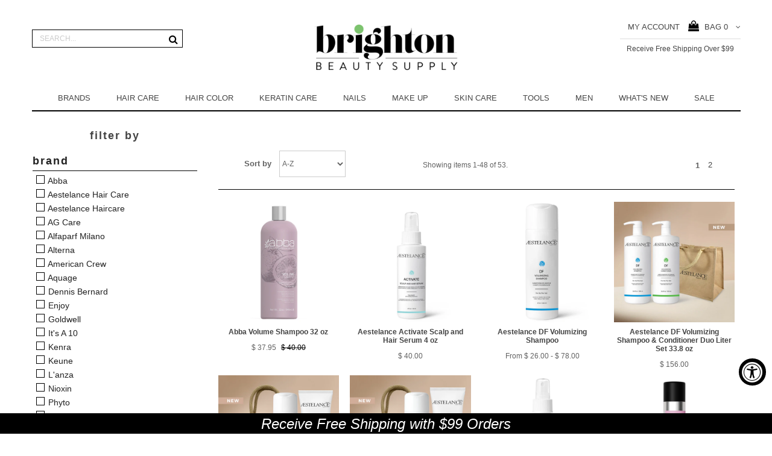

--- FILE ---
content_type: text/html; charset=utf-8
request_url: https://brightonbeautysupply.com/collections/thinning-hair/volume
body_size: 44577
content:
<!DOCTYPE html>
<!--[if lt IE 7 ]><html class="ie ie6" lang="en"> <![endif]-->
<!--[if IE 7 ]><html class="ie ie7" lang="en"> <![endif]-->
<!--[if IE 8 ]><html class="ie ie8" lang="en"> <![endif]-->
<!--[if (gte IE 9)|!(IE)]><!--><html lang="en"> <!--<![endif]-->
<head>


<!-- hnk portfolio proof -->

  <meta name="facebook-domain-verification" content="o28qdcelj61o64f5gcd0l2evkhc417" />
  <meta name="google-site-verification" content="FzHrz5-x8t5hKsurOWUxTCTsgHnnaNUkywMzM4X0mXA" />

  <meta charset="utf-8" />

  <!-- Basic Page Needs
================================================== -->

  <title>
    Thinning Hair &ndash; tagged "volume" &ndash; Brighton Beauty Supply
  </title>
  
  <link rel="canonical" href="https://brightonbeautysupply.com/collections/thinning-hair/volume" />


  <!-- CSS
================================================== -->

  
  











  


   


 


  


  <link href='//fonts.googleapis.com/css?family=Montserrat:400,700' rel='stylesheet' type='text/css'>
  


     


  <link href='//fonts.googleapis.com/css?family=Open+Sans:400,300,700' rel='stylesheet' type='text/css'>
  








    


 


   


 


  


 


 


 


  <link href="//brightonbeautysupply.com/cdn/shop/t/36/assets/stylesheet.css?v=2611270641990006681768400891" rel="stylesheet" type="text/css" media="all" />
  <link href="//brightonbeautysupply.com/cdn/shop/t/36/assets/custom.css?v=24905859398789613071642537246" rel="stylesheet" type="text/css" media="all" />
  <link href="//brightonbeautysupply.com/cdn/shop/t/36/assets/font-awesome.css?v=56740405129602268521642537189" rel="stylesheet" type="text/css" media="all" />
  <link href="//brightonbeautysupply.com/cdn/shop/t/36/assets/queries.css?v=99924702550836650691642537246" rel="stylesheet" type="text/css" media="all" />
  <link href="//brightonbeautysupply.com/cdn/shop/t/36/assets/owl.carousel.css?v=148444116928789724011642537210" rel="stylesheet" type="text/css" media="all" />
  <link href="//brightonbeautysupply.com/cdn/shop/t/36/assets/pixel-edits.css?v=170933778587012691771642537246" rel="stylesheet" type="text/css" media="all" />

  <!--[if IE 8 ]><link href="//brightonbeautysupply.com/cdn/shop/t/36/assets/ie8.css?v=50164445152969429631642537246" rel="stylesheet" type="text/css" media="all" /><![endif]-->

  <!--[if IE 7]>
<link href="//brightonbeautysupply.com/cdn/shop/t/36/assets/font-awesome-ie7.css?v=111952797986497000111642537189" rel="stylesheet" type="text/css" media="all" />
<![endif]-->

  <!-- JS
================================================== -->


  <script type="text/javascript" src="//ajax.googleapis.com/ajax/libs/jquery/1.9.1/jquery.min.js"></script>
  <script src="//brightonbeautysupply.com/cdn/shop/t/36/assets/jquery.sticky.js?v=80671756139115401401642537206" type="text/javascript"></script>
  <script>
  	$(document).ready(function(){
    	$("#sticky-menu").sticky({topSpacing:0});
  	});
  </script>
  <script src="//brightonbeautysupply.com/cdn/shop/t/36/assets/theme.js?v=16856063621427430601682119072" type="text/javascript"></script> 
  <script src="//brightonbeautysupply.com/cdn/shopifycloud/storefront/assets/themes_support/option_selection-b017cd28.js" type="text/javascript"></script>  
  <script src="//brightonbeautysupply.com/cdn/shop/t/36/assets/jquery.cookie.js?v=17828251530371303061642537199" type="text/javascript"></script>
  <script src="//brightonbeautysupply.com/cdn/shop/t/36/assets/handlebars.js?v=145461055731307658311642537194" type="text/javascript"></script>
  <script src="//brightonbeautysupply.com/cdn/shop/t/36/assets/api.js?v=108513540937963795951642537169" type="text/javascript"></script>  
  <script src="//brightonbeautysupply.com/cdn/shop/t/36/assets/select.js?v=124339845688624516591642537227" type="text/javascript"></script>  
  <script src="//brightonbeautysupply.com/cdn/shop/t/36/assets/jquery.easing.1.3.js?v=27577153982462368941642537201" type="text/javascript"></script>
  <script src="//brightonbeautysupply.com/cdn/shop/t/36/assets/jquery.placeholder.js?v=150477182848718828971642537204" type="text/javascript"></script>  
  <script src="//brightonbeautysupply.com/cdn/shop/t/36/assets/modernizr.custom.js?v=45854973270124725641642537208" type="text/javascript"></script>

  <script src="//brightonbeautysupply.com/cdn/shop/t/36/assets/jquery.fancybox.js?v=13380858321439152031642537202" type="text/javascript"></script>
  
  <script src="//brightonbeautysupply.com/cdn/shop/t/36/assets/jquery.mousewheel-3.0.6.pack.js?v=51647933063221024201642537203" type="text/javascript"></script>  
  <script src="//brightonbeautysupply.com/cdn/shop/t/36/assets/jquery.dlmenu.js?v=175695220458763725611642537200" type="text/javascript"></script>  
  <script src="//brightonbeautysupply.com/cdn/shop/t/36/assets/jquery.flexslider.js?v=105616106368215232771642537203" type="text/javascript"></script>
  <script src="//brightonbeautysupply.com/cdn/shop/t/36/assets/wow.js?v=69792710777446479561642537234" type="text/javascript"></script>
  <script src="//brightonbeautysupply.com/cdn/shop/t/36/assets/owl.carousel.min.js?v=33650824321397007901642537211" type="text/javascript"></script>

  <script>
    new WOW().init();
  </script>


  
  <script src="//brightonbeautysupply.com/cdn/shop/t/36/assets/jquery.bxslider.js?v=120978460450183920691642537199" type="text/javascript"></script>
  <script src="//brightonbeautysupply.com/cdn/shop/t/36/assets/jquery.elevateZoom-2.5.5.min.js?v=44667287051798421191642537201" type="text/javascript"></script>
  
  


  <!--[if lt IE 9]>
<script src="//html5shim.googlecode.com/svn/trunk/html5.js"></script>
<![endif]-->

  <meta name="viewport" content="width=device-width, initial-scale=1, maximum-scale=1">

  <!-- Favicons
================================================== -->

  <link rel="shortcut icon" href="//brightonbeautysupply.com/cdn/shop/t/36/assets/favicon.png?v=147474278393584419831711990002">

  

  <script>window.performance && window.performance.mark && window.performance.mark('shopify.content_for_header.start');</script><meta name="facebook-domain-verification" content="o28qdcelj61o64f5gcd0l2evkhc417">
<meta id="shopify-digital-wallet" name="shopify-digital-wallet" content="/11550310/digital_wallets/dialog">
<meta name="shopify-checkout-api-token" content="4eb27a9b6dc1be629e057899f3876b0f">
<meta id="in-context-paypal-metadata" data-shop-id="11550310" data-venmo-supported="true" data-environment="production" data-locale="en_US" data-paypal-v4="true" data-currency="USD">
<link rel="alternate" type="application/atom+xml" title="Feed" href="/collections/thinning-hair/volume.atom" />
<link rel="next" href="/collections/thinning-hair/volume?page=2">
<link rel="alternate" type="application/json+oembed" href="https://brightonbeautysupply.com/collections/thinning-hair/volume.oembed">
<script async="async" src="/checkouts/internal/preloads.js?locale=en-US"></script>
<link rel="preconnect" href="https://shop.app" crossorigin="anonymous">
<script async="async" src="https://shop.app/checkouts/internal/preloads.js?locale=en-US&shop_id=11550310" crossorigin="anonymous"></script>
<script id="apple-pay-shop-capabilities" type="application/json">{"shopId":11550310,"countryCode":"US","currencyCode":"USD","merchantCapabilities":["supports3DS"],"merchantId":"gid:\/\/shopify\/Shop\/11550310","merchantName":"Brighton Beauty Supply","requiredBillingContactFields":["postalAddress","email"],"requiredShippingContactFields":["postalAddress","email"],"shippingType":"shipping","supportedNetworks":["visa","masterCard","amex","discover","elo","jcb"],"total":{"type":"pending","label":"Brighton Beauty Supply","amount":"1.00"},"shopifyPaymentsEnabled":true,"supportsSubscriptions":true}</script>
<script id="shopify-features" type="application/json">{"accessToken":"4eb27a9b6dc1be629e057899f3876b0f","betas":["rich-media-storefront-analytics"],"domain":"brightonbeautysupply.com","predictiveSearch":true,"shopId":11550310,"locale":"en"}</script>
<script>var Shopify = Shopify || {};
Shopify.shop = "brightonbeautysupply-pxs.myshopify.com";
Shopify.locale = "en";
Shopify.currency = {"active":"USD","rate":"1.0"};
Shopify.country = "US";
Shopify.theme = {"name":"Copy of Active-theme-11-21","id":128343507125,"schema_name":null,"schema_version":null,"theme_store_id":null,"role":"main"};
Shopify.theme.handle = "null";
Shopify.theme.style = {"id":null,"handle":null};
Shopify.cdnHost = "brightonbeautysupply.com/cdn";
Shopify.routes = Shopify.routes || {};
Shopify.routes.root = "/";</script>
<script type="module">!function(o){(o.Shopify=o.Shopify||{}).modules=!0}(window);</script>
<script>!function(o){function n(){var o=[];function n(){o.push(Array.prototype.slice.apply(arguments))}return n.q=o,n}var t=o.Shopify=o.Shopify||{};t.loadFeatures=n(),t.autoloadFeatures=n()}(window);</script>
<script>
  window.ShopifyPay = window.ShopifyPay || {};
  window.ShopifyPay.apiHost = "shop.app\/pay";
  window.ShopifyPay.redirectState = null;
</script>
<script id="shop-js-analytics" type="application/json">{"pageType":"collection"}</script>
<script defer="defer" async type="module" src="//brightonbeautysupply.com/cdn/shopifycloud/shop-js/modules/v2/client.init-shop-cart-sync_C5BV16lS.en.esm.js"></script>
<script defer="defer" async type="module" src="//brightonbeautysupply.com/cdn/shopifycloud/shop-js/modules/v2/chunk.common_CygWptCX.esm.js"></script>
<script type="module">
  await import("//brightonbeautysupply.com/cdn/shopifycloud/shop-js/modules/v2/client.init-shop-cart-sync_C5BV16lS.en.esm.js");
await import("//brightonbeautysupply.com/cdn/shopifycloud/shop-js/modules/v2/chunk.common_CygWptCX.esm.js");

  window.Shopify.SignInWithShop?.initShopCartSync?.({"fedCMEnabled":true,"windoidEnabled":true});

</script>
<script>
  window.Shopify = window.Shopify || {};
  if (!window.Shopify.featureAssets) window.Shopify.featureAssets = {};
  window.Shopify.featureAssets['shop-js'] = {"shop-cart-sync":["modules/v2/client.shop-cart-sync_ZFArdW7E.en.esm.js","modules/v2/chunk.common_CygWptCX.esm.js"],"init-fed-cm":["modules/v2/client.init-fed-cm_CmiC4vf6.en.esm.js","modules/v2/chunk.common_CygWptCX.esm.js"],"shop-button":["modules/v2/client.shop-button_tlx5R9nI.en.esm.js","modules/v2/chunk.common_CygWptCX.esm.js"],"shop-cash-offers":["modules/v2/client.shop-cash-offers_DOA2yAJr.en.esm.js","modules/v2/chunk.common_CygWptCX.esm.js","modules/v2/chunk.modal_D71HUcav.esm.js"],"init-windoid":["modules/v2/client.init-windoid_sURxWdc1.en.esm.js","modules/v2/chunk.common_CygWptCX.esm.js"],"shop-toast-manager":["modules/v2/client.shop-toast-manager_ClPi3nE9.en.esm.js","modules/v2/chunk.common_CygWptCX.esm.js"],"init-shop-email-lookup-coordinator":["modules/v2/client.init-shop-email-lookup-coordinator_B8hsDcYM.en.esm.js","modules/v2/chunk.common_CygWptCX.esm.js"],"init-shop-cart-sync":["modules/v2/client.init-shop-cart-sync_C5BV16lS.en.esm.js","modules/v2/chunk.common_CygWptCX.esm.js"],"avatar":["modules/v2/client.avatar_BTnouDA3.en.esm.js"],"pay-button":["modules/v2/client.pay-button_FdsNuTd3.en.esm.js","modules/v2/chunk.common_CygWptCX.esm.js"],"init-customer-accounts":["modules/v2/client.init-customer-accounts_DxDtT_ad.en.esm.js","modules/v2/client.shop-login-button_C5VAVYt1.en.esm.js","modules/v2/chunk.common_CygWptCX.esm.js","modules/v2/chunk.modal_D71HUcav.esm.js"],"init-shop-for-new-customer-accounts":["modules/v2/client.init-shop-for-new-customer-accounts_ChsxoAhi.en.esm.js","modules/v2/client.shop-login-button_C5VAVYt1.en.esm.js","modules/v2/chunk.common_CygWptCX.esm.js","modules/v2/chunk.modal_D71HUcav.esm.js"],"shop-login-button":["modules/v2/client.shop-login-button_C5VAVYt1.en.esm.js","modules/v2/chunk.common_CygWptCX.esm.js","modules/v2/chunk.modal_D71HUcav.esm.js"],"init-customer-accounts-sign-up":["modules/v2/client.init-customer-accounts-sign-up_CPSyQ0Tj.en.esm.js","modules/v2/client.shop-login-button_C5VAVYt1.en.esm.js","modules/v2/chunk.common_CygWptCX.esm.js","modules/v2/chunk.modal_D71HUcav.esm.js"],"shop-follow-button":["modules/v2/client.shop-follow-button_Cva4Ekp9.en.esm.js","modules/v2/chunk.common_CygWptCX.esm.js","modules/v2/chunk.modal_D71HUcav.esm.js"],"checkout-modal":["modules/v2/client.checkout-modal_BPM8l0SH.en.esm.js","modules/v2/chunk.common_CygWptCX.esm.js","modules/v2/chunk.modal_D71HUcav.esm.js"],"lead-capture":["modules/v2/client.lead-capture_Bi8yE_yS.en.esm.js","modules/v2/chunk.common_CygWptCX.esm.js","modules/v2/chunk.modal_D71HUcav.esm.js"],"shop-login":["modules/v2/client.shop-login_D6lNrXab.en.esm.js","modules/v2/chunk.common_CygWptCX.esm.js","modules/v2/chunk.modal_D71HUcav.esm.js"],"payment-terms":["modules/v2/client.payment-terms_CZxnsJam.en.esm.js","modules/v2/chunk.common_CygWptCX.esm.js","modules/v2/chunk.modal_D71HUcav.esm.js"]};
</script>
<script>(function() {
  var isLoaded = false;
  function asyncLoad() {
    if (isLoaded) return;
    isLoaded = true;
    var urls = ["https:\/\/shopifyapi.amasty.com\/xnotif\/bundles\/app\/js\/amxnotif.js?shop=brightonbeautysupply-pxs.myshopify.com","https:\/\/chimpstatic.com\/mcjs-connected\/js\/users\/698bc8910c4f23d93cf2387d0\/a3be480af489ddab9769b5273.js?shop=brightonbeautysupply-pxs.myshopify.com","https:\/\/a.mailmunch.co\/widgets\/site-437971-6a0fcf71458f233eda7fb32f488cc8ae861435d9.js?shop=brightonbeautysupply-pxs.myshopify.com","https:\/\/email-popup.fewtaps.com\/widgets\/afIsZrtqArNnjNdN_EYU8Qr1F1tmz87MmAUMr+2C49Q6DjA8eA0BworERQ9kIuLH.js?shop=brightonbeautysupply-pxs.myshopify.com","https:\/\/scripttags.justuno.com\/shopify_justuno_11550310_234090c0-d874-11e8-87b6-a3c953888c84.js?shop=brightonbeautysupply-pxs.myshopify.com","https:\/\/chimpstatic.com\/mcjs-connected\/js\/users\/698bc8910c4f23d93cf2387d0\/4d0dbd381886c69099c7cda36.js?shop=brightonbeautysupply-pxs.myshopify.com","https:\/\/redirectify.app\/script_tags\/tracking.js?shop=brightonbeautysupply-pxs.myshopify.com","https:\/\/cdn.shopify.com\/s\/files\/1\/1155\/0310\/t\/36\/assets\/QFzzLo5a4vqfY8i9.js?v=1682708875\u0026shopId=271782\u0026shop=brightonbeautysupply-pxs.myshopify.com","https:\/\/cdn2.recomaticapp.com\/assets\/recomatic2-d60901eb8acae31afd5a260a2903e1671aed74ab1343cb9f748f5a2ae09c0b55.js?shop=brightonbeautysupply-pxs.myshopify.com","https:\/\/cdn2.recomaticapp.com\/assets\/recomatic2-css-6a6ed46625fb825c2accec907ab713fccd930647bf5dd25b2d3b6f491311139a.js?shop=brightonbeautysupply-pxs.myshopify.com","https:\/\/cdn.pushowl.com\/latest\/sdks\/pushowl-shopify.js?subdomain=brightonbeautysupply-pxs\u0026environment=production\u0026guid=058f1cdc-8257-4375-a827-0c3c30a0ffd2\u0026shop=brightonbeautysupply-pxs.myshopify.com"];
    for (var i = 0; i < urls.length; i++) {
      var s = document.createElement('script');
      s.type = 'text/javascript';
      s.async = true;
      s.src = urls[i];
      var x = document.getElementsByTagName('script')[0];
      x.parentNode.insertBefore(s, x);
    }
  };
  if(window.attachEvent) {
    window.attachEvent('onload', asyncLoad);
  } else {
    window.addEventListener('load', asyncLoad, false);
  }
})();</script>
<script id="__st">var __st={"a":11550310,"offset":-18000,"reqid":"543f577a-d626-443b-872e-c366045b40ba-1768635184","pageurl":"brightonbeautysupply.com\/collections\/thinning-hair\/volume","u":"700693ceb125","p":"collection","rtyp":"collection","rid":257255619};</script>
<script>window.ShopifyPaypalV4VisibilityTracking = true;</script>
<script id="captcha-bootstrap">!function(){'use strict';const t='contact',e='account',n='new_comment',o=[[t,t],['blogs',n],['comments',n],[t,'customer']],c=[[e,'customer_login'],[e,'guest_login'],[e,'recover_customer_password'],[e,'create_customer']],r=t=>t.map((([t,e])=>`form[action*='/${t}']:not([data-nocaptcha='true']) input[name='form_type'][value='${e}']`)).join(','),a=t=>()=>t?[...document.querySelectorAll(t)].map((t=>t.form)):[];function s(){const t=[...o],e=r(t);return a(e)}const i='password',u='form_key',d=['recaptcha-v3-token','g-recaptcha-response','h-captcha-response',i],f=()=>{try{return window.sessionStorage}catch{return}},m='__shopify_v',_=t=>t.elements[u];function p(t,e,n=!1){try{const o=window.sessionStorage,c=JSON.parse(o.getItem(e)),{data:r}=function(t){const{data:e,action:n}=t;return t[m]||n?{data:e,action:n}:{data:t,action:n}}(c);for(const[e,n]of Object.entries(r))t.elements[e]&&(t.elements[e].value=n);n&&o.removeItem(e)}catch(o){console.error('form repopulation failed',{error:o})}}const l='form_type',E='cptcha';function T(t){t.dataset[E]=!0}const w=window,h=w.document,L='Shopify',v='ce_forms',y='captcha';let A=!1;((t,e)=>{const n=(g='f06e6c50-85a8-45c8-87d0-21a2b65856fe',I='https://cdn.shopify.com/shopifycloud/storefront-forms-hcaptcha/ce_storefront_forms_captcha_hcaptcha.v1.5.2.iife.js',D={infoText:'Protected by hCaptcha',privacyText:'Privacy',termsText:'Terms'},(t,e,n)=>{const o=w[L][v],c=o.bindForm;if(c)return c(t,g,e,D).then(n);var r;o.q.push([[t,g,e,D],n]),r=I,A||(h.body.append(Object.assign(h.createElement('script'),{id:'captcha-provider',async:!0,src:r})),A=!0)});var g,I,D;w[L]=w[L]||{},w[L][v]=w[L][v]||{},w[L][v].q=[],w[L][y]=w[L][y]||{},w[L][y].protect=function(t,e){n(t,void 0,e),T(t)},Object.freeze(w[L][y]),function(t,e,n,w,h,L){const[v,y,A,g]=function(t,e,n){const i=e?o:[],u=t?c:[],d=[...i,...u],f=r(d),m=r(i),_=r(d.filter((([t,e])=>n.includes(e))));return[a(f),a(m),a(_),s()]}(w,h,L),I=t=>{const e=t.target;return e instanceof HTMLFormElement?e:e&&e.form},D=t=>v().includes(t);t.addEventListener('submit',(t=>{const e=I(t);if(!e)return;const n=D(e)&&!e.dataset.hcaptchaBound&&!e.dataset.recaptchaBound,o=_(e),c=g().includes(e)&&(!o||!o.value);(n||c)&&t.preventDefault(),c&&!n&&(function(t){try{if(!f())return;!function(t){const e=f();if(!e)return;const n=_(t);if(!n)return;const o=n.value;o&&e.removeItem(o)}(t);const e=Array.from(Array(32),(()=>Math.random().toString(36)[2])).join('');!function(t,e){_(t)||t.append(Object.assign(document.createElement('input'),{type:'hidden',name:u})),t.elements[u].value=e}(t,e),function(t,e){const n=f();if(!n)return;const o=[...t.querySelectorAll(`input[type='${i}']`)].map((({name:t})=>t)),c=[...d,...o],r={};for(const[a,s]of new FormData(t).entries())c.includes(a)||(r[a]=s);n.setItem(e,JSON.stringify({[m]:1,action:t.action,data:r}))}(t,e)}catch(e){console.error('failed to persist form',e)}}(e),e.submit())}));const S=(t,e)=>{t&&!t.dataset[E]&&(n(t,e.some((e=>e===t))),T(t))};for(const o of['focusin','change'])t.addEventListener(o,(t=>{const e=I(t);D(e)&&S(e,y())}));const B=e.get('form_key'),M=e.get(l),P=B&&M;t.addEventListener('DOMContentLoaded',(()=>{const t=y();if(P)for(const e of t)e.elements[l].value===M&&p(e,B);[...new Set([...A(),...v().filter((t=>'true'===t.dataset.shopifyCaptcha))])].forEach((e=>S(e,t)))}))}(h,new URLSearchParams(w.location.search),n,t,e,['guest_login'])})(!0,!0)}();</script>
<script integrity="sha256-4kQ18oKyAcykRKYeNunJcIwy7WH5gtpwJnB7kiuLZ1E=" data-source-attribution="shopify.loadfeatures" defer="defer" src="//brightonbeautysupply.com/cdn/shopifycloud/storefront/assets/storefront/load_feature-a0a9edcb.js" crossorigin="anonymous"></script>
<script crossorigin="anonymous" defer="defer" src="//brightonbeautysupply.com/cdn/shopifycloud/storefront/assets/shopify_pay/storefront-65b4c6d7.js?v=20250812"></script>
<script data-source-attribution="shopify.dynamic_checkout.dynamic.init">var Shopify=Shopify||{};Shopify.PaymentButton=Shopify.PaymentButton||{isStorefrontPortableWallets:!0,init:function(){window.Shopify.PaymentButton.init=function(){};var t=document.createElement("script");t.src="https://brightonbeautysupply.com/cdn/shopifycloud/portable-wallets/latest/portable-wallets.en.js",t.type="module",document.head.appendChild(t)}};
</script>
<script data-source-attribution="shopify.dynamic_checkout.buyer_consent">
  function portableWalletsHideBuyerConsent(e){var t=document.getElementById("shopify-buyer-consent"),n=document.getElementById("shopify-subscription-policy-button");t&&n&&(t.classList.add("hidden"),t.setAttribute("aria-hidden","true"),n.removeEventListener("click",e))}function portableWalletsShowBuyerConsent(e){var t=document.getElementById("shopify-buyer-consent"),n=document.getElementById("shopify-subscription-policy-button");t&&n&&(t.classList.remove("hidden"),t.removeAttribute("aria-hidden"),n.addEventListener("click",e))}window.Shopify?.PaymentButton&&(window.Shopify.PaymentButton.hideBuyerConsent=portableWalletsHideBuyerConsent,window.Shopify.PaymentButton.showBuyerConsent=portableWalletsShowBuyerConsent);
</script>
<script data-source-attribution="shopify.dynamic_checkout.cart.bootstrap">document.addEventListener("DOMContentLoaded",(function(){function t(){return document.querySelector("shopify-accelerated-checkout-cart, shopify-accelerated-checkout")}if(t())Shopify.PaymentButton.init();else{new MutationObserver((function(e,n){t()&&(Shopify.PaymentButton.init(),n.disconnect())})).observe(document.body,{childList:!0,subtree:!0})}}));
</script>
<link id="shopify-accelerated-checkout-styles" rel="stylesheet" media="screen" href="https://brightonbeautysupply.com/cdn/shopifycloud/portable-wallets/latest/accelerated-checkout-backwards-compat.css" crossorigin="anonymous">
<style id="shopify-accelerated-checkout-cart">
        #shopify-buyer-consent {
  margin-top: 1em;
  display: inline-block;
  width: 100%;
}

#shopify-buyer-consent.hidden {
  display: none;
}

#shopify-subscription-policy-button {
  background: none;
  border: none;
  padding: 0;
  text-decoration: underline;
  font-size: inherit;
  cursor: pointer;
}

#shopify-subscription-policy-button::before {
  box-shadow: none;
}

      </style>

<script>window.performance && window.performance.mark && window.performance.mark('shopify.content_for_header.end');</script>



  

  <script type="text/javascript">
    $(window).load(function() {  
      $('.prod-image').matchHeight();

    });
  </script> 

  <link rel="next" href="/next"/>
  <link rel="prev" href="/prev"/>

  <script src="https://use.typekit.net/uya0cbg.js"></script>
<script>try{Typekit.load({ async: true });}catch(e){}</script>

<div id="shopify-section-filter-menu-settings" class="shopify-section"><style type="text/css">
/*  Filter Menu Color and Image Section CSS */</style>
<link href="//brightonbeautysupply.com/cdn/shop/t/36/assets/filter-menu.scss.css?v=163596606662161796911696621509" rel="stylesheet" type="text/css" media="all" />
<script src="//brightonbeautysupply.com/cdn/shop/t/36/assets/filter-menu.js?v=154541766503576895261642537246" type="text/javascript"></script>





</div>

  <!-- "snippets/shogun-head.liquid" was not rendered, the associated app was uninstalled -->
  
<!-- Start of Judge.me Core -->
<link rel="dns-prefetch" href="https://cdn.judge.me/">
<script data-cfasync='false' class='jdgm-settings-script'>window.jdgmSettings={"pagination":5,"disable_web_reviews":true,"badge_no_review_text":"No reviews","badge_n_reviews_text":"{{ n }} review/reviews","hide_badge_preview_if_no_reviews":true,"badge_hide_text":false,"enforce_center_preview_badge":false,"widget_title":"Customer Reviews","widget_open_form_text":"Write a review","widget_close_form_text":"Cancel review","widget_refresh_page_text":"Refresh page","widget_summary_text":"Based on {{ number_of_reviews }} review/reviews","widget_no_review_text":"Be the first to write a review","widget_name_field_text":"Display name","widget_verified_name_field_text":"Verified Name (public)","widget_name_placeholder_text":"Display name","widget_required_field_error_text":"This field is required.","widget_email_field_text":"Email address","widget_verified_email_field_text":"Verified Email (private, can not be edited)","widget_email_placeholder_text":"Your email address","widget_email_field_error_text":"Please enter a valid email address.","widget_rating_field_text":"Rating","widget_review_title_field_text":"Review Title","widget_review_title_placeholder_text":"Give your review a title","widget_review_body_field_text":"Review content","widget_review_body_placeholder_text":"Start writing here...","widget_pictures_field_text":"Picture/Video (optional)","widget_submit_review_text":"Submit Review","widget_submit_verified_review_text":"Submit Verified Review","widget_submit_success_msg_with_auto_publish":"Thank you! Please refresh the page in a few moments to see your review. You can remove or edit your review by logging into \u003ca href='https://judge.me/login' target='_blank' rel='nofollow noopener'\u003eJudge.me\u003c/a\u003e","widget_submit_success_msg_no_auto_publish":"Thank you! Your review will be published as soon as it is approved by the shop admin. You can remove or edit your review by logging into \u003ca href='https://judge.me/login' target='_blank' rel='nofollow noopener'\u003eJudge.me\u003c/a\u003e","widget_show_default_reviews_out_of_total_text":"Showing {{ n_reviews_shown }} out of {{ n_reviews }} reviews.","widget_show_all_link_text":"Show all","widget_show_less_link_text":"Show less","widget_author_said_text":"{{ reviewer_name }} said:","widget_days_text":"{{ n }} days ago","widget_weeks_text":"{{ n }} week/weeks ago","widget_months_text":"{{ n }} month/months ago","widget_years_text":"{{ n }} year/years ago","widget_yesterday_text":"Yesterday","widget_today_text":"Today","widget_replied_text":"\u003e\u003e {{ shop_name }} replied:","widget_read_more_text":"Read more","widget_reviewer_name_as_initial":"","widget_rating_filter_color":"","widget_rating_filter_see_all_text":"See all reviews","widget_sorting_most_recent_text":"Most Recent","widget_sorting_highest_rating_text":"Highest Rating","widget_sorting_lowest_rating_text":"Lowest Rating","widget_sorting_with_pictures_text":"Only Pictures","widget_sorting_most_helpful_text":"Most Helpful","widget_open_question_form_text":"Ask a question","widget_reviews_subtab_text":"Reviews","widget_questions_subtab_text":"Questions","widget_question_label_text":"Question","widget_answer_label_text":"Answer","widget_question_placeholder_text":"Write your question here","widget_submit_question_text":"Submit Question","widget_question_submit_success_text":"Thank you for your question! We will notify you once it gets answered.","verified_badge_text":"Verified","verified_badge_bg_color":"","verified_badge_text_color":"","verified_badge_placement":"left-of-reviewer-name","widget_review_max_height":"","widget_hide_border":false,"widget_social_share":false,"widget_thumb":false,"widget_review_location_show":false,"widget_location_format":"country_iso_code","all_reviews_include_out_of_store_products":true,"all_reviews_out_of_store_text":"(out of store)","all_reviews_pagination":100,"all_reviews_product_name_prefix_text":"about","enable_review_pictures":false,"enable_question_anwser":false,"widget_theme":"","review_date_format":"mm/dd/yyyy","default_sort_method":"most-recent","widget_product_reviews_subtab_text":"Product Reviews","widget_shop_reviews_subtab_text":"Shop Reviews","widget_other_products_reviews_text":"Reviews for other products","widget_store_reviews_subtab_text":"Store reviews","widget_no_store_reviews_text":"This store hasn't received any reviews yet","widget_web_restriction_product_reviews_text":"This product hasn't received any reviews yet","widget_no_items_text":"No items found","widget_show_more_text":"Show more","widget_write_a_store_review_text":"Write a Store Review","widget_other_languages_heading":"Reviews in Other Languages","widget_translate_review_text":"Translate review to {{ language }}","widget_translating_review_text":"Translating...","widget_show_original_translation_text":"Show original ({{ language }})","widget_translate_review_failed_text":"Review couldn't be translated.","widget_translate_review_retry_text":"Retry","widget_translate_review_try_again_later_text":"Try again later","show_product_url_for_grouped_product":false,"widget_sorting_pictures_first_text":"Pictures First","show_pictures_on_all_rev_page_mobile":false,"show_pictures_on_all_rev_page_desktop":false,"floating_tab_hide_mobile_install_preference":false,"floating_tab_button_name":"★ Reviews","floating_tab_title":"Let customers speak for us","floating_tab_button_color":"","floating_tab_button_background_color":"","floating_tab_url":"","floating_tab_url_enabled":false,"floating_tab_tab_style":"text","all_reviews_text_badge_text":"Customers rate us {{ shop.metafields.judgeme.all_reviews_rating | round: 1 }}/5 based on {{ shop.metafields.judgeme.all_reviews_count }} reviews.","all_reviews_text_badge_text_branded_style":"{{ shop.metafields.judgeme.all_reviews_rating | round: 1 }} out of 5 stars based on {{ shop.metafields.judgeme.all_reviews_count }} reviews","is_all_reviews_text_badge_a_link":false,"show_stars_for_all_reviews_text_badge":false,"all_reviews_text_badge_url":"","all_reviews_text_style":"text","all_reviews_text_color_style":"judgeme_brand_color","all_reviews_text_color":"#108474","all_reviews_text_show_jm_brand":true,"featured_carousel_show_header":true,"featured_carousel_title":"Let customers speak for us","testimonials_carousel_title":"Customers are saying","videos_carousel_title":"Real customer stories","cards_carousel_title":"Customers are saying","featured_carousel_count_text":"from {{ n }} reviews","featured_carousel_add_link_to_all_reviews_page":false,"featured_carousel_url":"","featured_carousel_show_images":true,"featured_carousel_autoslide_interval":5,"featured_carousel_arrows_on_the_sides":false,"featured_carousel_height":250,"featured_carousel_width":80,"featured_carousel_image_size":0,"featured_carousel_image_height":250,"featured_carousel_arrow_color":"#eeeeee","verified_count_badge_style":"vintage","verified_count_badge_orientation":"horizontal","verified_count_badge_color_style":"judgeme_brand_color","verified_count_badge_color":"#108474","is_verified_count_badge_a_link":false,"verified_count_badge_url":"","verified_count_badge_show_jm_brand":true,"widget_rating_preset_default":5,"widget_first_sub_tab":"product-reviews","widget_show_histogram":true,"widget_histogram_use_custom_color":false,"widget_pagination_use_custom_color":false,"widget_star_use_custom_color":false,"widget_verified_badge_use_custom_color":false,"widget_write_review_use_custom_color":false,"picture_reminder_submit_button":"Upload Pictures","enable_review_videos":false,"mute_video_by_default":false,"widget_sorting_videos_first_text":"Videos First","widget_review_pending_text":"Pending","featured_carousel_items_for_large_screen":3,"social_share_options_order":"Facebook,Twitter","remove_microdata_snippet":false,"disable_json_ld":false,"enable_json_ld_products":false,"preview_badge_show_question_text":false,"preview_badge_no_question_text":"No questions","preview_badge_n_question_text":"{{ number_of_questions }} question/questions","qa_badge_show_icon":false,"qa_badge_position":"same-row","remove_judgeme_branding":true,"widget_add_search_bar":false,"widget_search_bar_placeholder":"Search","widget_sorting_verified_only_text":"Verified only","featured_carousel_theme":"default","featured_carousel_show_rating":true,"featured_carousel_show_title":true,"featured_carousel_show_body":true,"featured_carousel_show_date":false,"featured_carousel_show_reviewer":true,"featured_carousel_show_product":false,"featured_carousel_header_background_color":"#108474","featured_carousel_header_text_color":"#ffffff","featured_carousel_name_product_separator":"reviewed","featured_carousel_full_star_background":"#108474","featured_carousel_empty_star_background":"#dadada","featured_carousel_vertical_theme_background":"#f9fafb","featured_carousel_verified_badge_enable":false,"featured_carousel_verified_badge_color":"#108474","featured_carousel_border_style":"round","featured_carousel_review_line_length_limit":3,"featured_carousel_more_reviews_button_text":"Read more reviews","featured_carousel_view_product_button_text":"View product","all_reviews_page_load_reviews_on":"scroll","all_reviews_page_load_more_text":"Load More Reviews","disable_fb_tab_reviews":false,"enable_ajax_cdn_cache":false,"widget_public_name_text":"displayed publicly like","default_reviewer_name":"John Smith","default_reviewer_name_has_non_latin":true,"widget_reviewer_anonymous":"Anonymous","medals_widget_title":"Judge.me Review Medals","medals_widget_background_color":"#f9fafb","medals_widget_position":"footer_all_pages","medals_widget_border_color":"#f9fafb","medals_widget_verified_text_position":"left","medals_widget_use_monochromatic_version":false,"medals_widget_elements_color":"#108474","show_reviewer_avatar":true,"widget_invalid_yt_video_url_error_text":"Not a YouTube video URL","widget_max_length_field_error_text":"Please enter no more than {0} characters.","widget_show_country_flag":false,"widget_show_collected_via_shop_app":true,"widget_verified_by_shop_badge_style":"light","widget_verified_by_shop_text":"Verified by Shop","widget_show_photo_gallery":false,"widget_load_with_code_splitting":true,"widget_ugc_install_preference":false,"widget_ugc_title":"Made by us, Shared by you","widget_ugc_subtitle":"Tag us to see your picture featured in our page","widget_ugc_arrows_color":"#ffffff","widget_ugc_primary_button_text":"Buy Now","widget_ugc_primary_button_background_color":"#108474","widget_ugc_primary_button_text_color":"#ffffff","widget_ugc_primary_button_border_width":"0","widget_ugc_primary_button_border_style":"none","widget_ugc_primary_button_border_color":"#108474","widget_ugc_primary_button_border_radius":"25","widget_ugc_secondary_button_text":"Load More","widget_ugc_secondary_button_background_color":"#ffffff","widget_ugc_secondary_button_text_color":"#108474","widget_ugc_secondary_button_border_width":"2","widget_ugc_secondary_button_border_style":"solid","widget_ugc_secondary_button_border_color":"#108474","widget_ugc_secondary_button_border_radius":"25","widget_ugc_reviews_button_text":"View Reviews","widget_ugc_reviews_button_background_color":"#ffffff","widget_ugc_reviews_button_text_color":"#108474","widget_ugc_reviews_button_border_width":"2","widget_ugc_reviews_button_border_style":"solid","widget_ugc_reviews_button_border_color":"#108474","widget_ugc_reviews_button_border_radius":"25","widget_ugc_reviews_button_link_to":"judgeme-reviews-page","widget_ugc_show_post_date":true,"widget_ugc_max_width":"800","widget_rating_metafield_value_type":true,"widget_primary_color":"#108474","widget_enable_secondary_color":false,"widget_secondary_color":"#edf5f5","widget_summary_average_rating_text":"{{ average_rating }} out of 5","widget_media_grid_title":"Customer photos \u0026 videos","widget_media_grid_see_more_text":"See more","widget_round_style":false,"widget_show_product_medals":true,"widget_verified_by_judgeme_text":"Verified by Judge.me","widget_show_store_medals":true,"widget_verified_by_judgeme_text_in_store_medals":"Verified by Judge.me","widget_media_field_exceed_quantity_message":"Sorry, we can only accept {{ max_media }} for one review.","widget_media_field_exceed_limit_message":"{{ file_name }} is too large, please select a {{ media_type }} less than {{ size_limit }}MB.","widget_review_submitted_text":"Review Submitted!","widget_question_submitted_text":"Question Submitted!","widget_close_form_text_question":"Cancel","widget_write_your_answer_here_text":"Write your answer here","widget_enabled_branded_link":true,"widget_show_collected_by_judgeme":false,"widget_reviewer_name_color":"","widget_write_review_text_color":"","widget_write_review_bg_color":"","widget_collected_by_judgeme_text":"collected by Judge.me","widget_pagination_type":"standard","widget_load_more_text":"Load More","widget_load_more_color":"#108474","widget_full_review_text":"Full Review","widget_read_more_reviews_text":"Read More Reviews","widget_read_questions_text":"Read Questions","widget_questions_and_answers_text":"Questions \u0026 Answers","widget_verified_by_text":"Verified by","widget_verified_text":"Verified","widget_number_of_reviews_text":"{{ number_of_reviews }} reviews","widget_back_button_text":"Back","widget_next_button_text":"Next","widget_custom_forms_filter_button":"Filters","custom_forms_style":"vertical","widget_show_review_information":false,"how_reviews_are_collected":"How reviews are collected?","widget_show_review_keywords":false,"widget_gdpr_statement":"How we use your data: We'll only contact you about the review you left, and only if necessary. By submitting your review, you agree to Judge.me's \u003ca href='https://judge.me/terms' target='_blank' rel='nofollow noopener'\u003eterms\u003c/a\u003e, \u003ca href='https://judge.me/privacy' target='_blank' rel='nofollow noopener'\u003eprivacy\u003c/a\u003e and \u003ca href='https://judge.me/content-policy' target='_blank' rel='nofollow noopener'\u003econtent\u003c/a\u003e policies.","widget_multilingual_sorting_enabled":false,"widget_translate_review_content_enabled":false,"widget_translate_review_content_method":"manual","popup_widget_review_selection":"automatically_with_pictures","popup_widget_round_border_style":true,"popup_widget_show_title":true,"popup_widget_show_body":true,"popup_widget_show_reviewer":false,"popup_widget_show_product":true,"popup_widget_show_pictures":true,"popup_widget_use_review_picture":true,"popup_widget_show_on_home_page":true,"popup_widget_show_on_product_page":true,"popup_widget_show_on_collection_page":true,"popup_widget_show_on_cart_page":true,"popup_widget_position":"bottom_left","popup_widget_first_review_delay":5,"popup_widget_duration":5,"popup_widget_interval":5,"popup_widget_review_count":5,"popup_widget_hide_on_mobile":true,"review_snippet_widget_round_border_style":true,"review_snippet_widget_card_color":"#FFFFFF","review_snippet_widget_slider_arrows_background_color":"#FFFFFF","review_snippet_widget_slider_arrows_color":"#000000","review_snippet_widget_star_color":"#108474","show_product_variant":false,"all_reviews_product_variant_label_text":"Variant: ","widget_show_verified_branding":false,"widget_ai_summary_title":"Customers say","widget_ai_summary_disclaimer":"AI-powered review summary based on recent customer reviews","widget_show_ai_summary":false,"widget_show_ai_summary_bg":false,"widget_show_review_title_input":true,"redirect_reviewers_invited_via_email":"review_widget","request_store_review_after_product_review":false,"request_review_other_products_in_order":false,"review_form_color_scheme":"default","review_form_corner_style":"square","review_form_star_color":{},"review_form_text_color":"#333333","review_form_background_color":"#ffffff","review_form_field_background_color":"#fafafa","review_form_button_color":{},"review_form_button_text_color":"#ffffff","review_form_modal_overlay_color":"#000000","review_content_screen_title_text":"How would you rate this product?","review_content_introduction_text":"We would love it if you would share a bit about your experience.","store_review_form_title_text":"How would you rate this store?","store_review_form_introduction_text":"We would love it if you would share a bit about your experience.","show_review_guidance_text":true,"one_star_review_guidance_text":"Poor","five_star_review_guidance_text":"Great","customer_information_screen_title_text":"About you","customer_information_introduction_text":"Please tell us more about you.","custom_questions_screen_title_text":"Your experience in more detail","custom_questions_introduction_text":"Here are a few questions to help us understand more about your experience.","review_submitted_screen_title_text":"Thanks for your review!","review_submitted_screen_thank_you_text":"We are processing it and it will appear on the store soon.","review_submitted_screen_email_verification_text":"Please confirm your email by clicking the link we just sent you. This helps us keep reviews authentic.","review_submitted_request_store_review_text":"Would you like to share your experience of shopping with us?","review_submitted_review_other_products_text":"Would you like to review these products?","store_review_screen_title_text":"Would you like to share your experience of shopping with us?","store_review_introduction_text":"We value your feedback and use it to improve. Please share any thoughts or suggestions you have.","reviewer_media_screen_title_picture_text":"Share a picture","reviewer_media_introduction_picture_text":"Upload a photo to support your review.","reviewer_media_screen_title_video_text":"Share a video","reviewer_media_introduction_video_text":"Upload a video to support your review.","reviewer_media_screen_title_picture_or_video_text":"Share a picture or video","reviewer_media_introduction_picture_or_video_text":"Upload a photo or video to support your review.","reviewer_media_youtube_url_text":"Paste your Youtube URL here","advanced_settings_next_step_button_text":"Next","advanced_settings_close_review_button_text":"Close","modal_write_review_flow":false,"write_review_flow_required_text":"Required","write_review_flow_privacy_message_text":"We respect your privacy.","write_review_flow_anonymous_text":"Post review as anonymous","write_review_flow_visibility_text":"This won't be visible to other customers.","write_review_flow_multiple_selection_help_text":"Select as many as you like","write_review_flow_single_selection_help_text":"Select one option","write_review_flow_required_field_error_text":"This field is required","write_review_flow_invalid_email_error_text":"Please enter a valid email address","write_review_flow_max_length_error_text":"Max. {{ max_length }} characters.","write_review_flow_media_upload_text":"\u003cb\u003eClick to upload\u003c/b\u003e or drag and drop","write_review_flow_gdpr_statement":"We'll only contact you about your review if necessary. By submitting your review, you agree to our \u003ca href='https://judge.me/terms' target='_blank' rel='nofollow noopener'\u003eterms and conditions\u003c/a\u003e and \u003ca href='https://judge.me/privacy' target='_blank' rel='nofollow noopener'\u003eprivacy policy\u003c/a\u003e.","rating_only_reviews_enabled":false,"show_negative_reviews_help_screen":false,"new_review_flow_help_screen_rating_threshold":3,"negative_review_resolution_screen_title_text":"Tell us more","negative_review_resolution_text":"Your experience matters to us. If there were issues with your purchase, we're here to help. Feel free to reach out to us, we'd love the opportunity to make things right.","negative_review_resolution_button_text":"Contact us","negative_review_resolution_proceed_with_review_text":"Leave a review","negative_review_resolution_subject":"Issue with purchase from {{ shop_name }}.{{ order_name }}","preview_badge_collection_page_install_status":false,"widget_review_custom_css":"","preview_badge_custom_css":"","preview_badge_stars_count":"5-stars","featured_carousel_custom_css":"","floating_tab_custom_css":"","all_reviews_widget_custom_css":"","medals_widget_custom_css":"","verified_badge_custom_css":"","all_reviews_text_custom_css":"","transparency_badges_collected_via_store_invite":false,"transparency_badges_from_another_provider":false,"transparency_badges_collected_from_store_visitor":false,"transparency_badges_collected_by_verified_review_provider":false,"transparency_badges_earned_reward":false,"transparency_badges_collected_via_store_invite_text":"Review collected via store invitation","transparency_badges_from_another_provider_text":"Review collected from another provider","transparency_badges_collected_from_store_visitor_text":"Review collected from a store visitor","transparency_badges_written_in_google_text":"Review written in Google","transparency_badges_written_in_etsy_text":"Review written in Etsy","transparency_badges_written_in_shop_app_text":"Review written in Shop App","transparency_badges_earned_reward_text":"Review earned a reward for future purchase","product_review_widget_per_page":10,"widget_store_review_label_text":"Review about the store","checkout_comment_extension_title_on_product_page":"Customer Comments","checkout_comment_extension_num_latest_comment_show":5,"checkout_comment_extension_format":"name_and_timestamp","checkout_comment_customer_name":"last_initial","checkout_comment_comment_notification":true,"preview_badge_collection_page_install_preference":true,"preview_badge_home_page_install_preference":false,"preview_badge_product_page_install_preference":true,"review_widget_install_preference":"","review_carousel_install_preference":false,"floating_reviews_tab_install_preference":"none","verified_reviews_count_badge_install_preference":false,"all_reviews_text_install_preference":false,"review_widget_best_location":true,"judgeme_medals_install_preference":false,"review_widget_revamp_enabled":false,"review_widget_qna_enabled":false,"review_widget_header_theme":"minimal","review_widget_widget_title_enabled":true,"review_widget_header_text_size":"medium","review_widget_header_text_weight":"regular","review_widget_average_rating_style":"compact","review_widget_bar_chart_enabled":true,"review_widget_bar_chart_type":"numbers","review_widget_bar_chart_style":"standard","review_widget_expanded_media_gallery_enabled":false,"review_widget_reviews_section_theme":"standard","review_widget_image_style":"thumbnails","review_widget_review_image_ratio":"square","review_widget_stars_size":"medium","review_widget_verified_badge":"standard_text","review_widget_review_title_text_size":"medium","review_widget_review_text_size":"medium","review_widget_review_text_length":"medium","review_widget_number_of_columns_desktop":3,"review_widget_carousel_transition_speed":5,"review_widget_custom_questions_answers_display":"always","review_widget_button_text_color":"#FFFFFF","review_widget_text_color":"#000000","review_widget_lighter_text_color":"#7B7B7B","review_widget_corner_styling":"soft","review_widget_review_word_singular":"review","review_widget_review_word_plural":"reviews","review_widget_voting_label":"Helpful?","review_widget_shop_reply_label":"Reply from {{ shop_name }}:","review_widget_filters_title":"Filters","qna_widget_question_word_singular":"Question","qna_widget_question_word_plural":"Questions","qna_widget_answer_reply_label":"Answer from {{ answerer_name }}:","qna_content_screen_title_text":"Ask a question about this product","qna_widget_question_required_field_error_text":"Please enter your question.","qna_widget_flow_gdpr_statement":"We'll only contact you about your question if necessary. By submitting your question, you agree to our \u003ca href='https://judge.me/terms' target='_blank' rel='nofollow noopener'\u003eterms and conditions\u003c/a\u003e and \u003ca href='https://judge.me/privacy' target='_blank' rel='nofollow noopener'\u003eprivacy policy\u003c/a\u003e.","qna_widget_question_submitted_text":"Thanks for your question!","qna_widget_close_form_text_question":"Close","qna_widget_question_submit_success_text":"We’ll notify you by email when your question is answered.","all_reviews_widget_v2025_enabled":false,"all_reviews_widget_v2025_header_theme":"default","all_reviews_widget_v2025_widget_title_enabled":true,"all_reviews_widget_v2025_header_text_size":"medium","all_reviews_widget_v2025_header_text_weight":"regular","all_reviews_widget_v2025_average_rating_style":"compact","all_reviews_widget_v2025_bar_chart_enabled":true,"all_reviews_widget_v2025_bar_chart_type":"numbers","all_reviews_widget_v2025_bar_chart_style":"standard","all_reviews_widget_v2025_expanded_media_gallery_enabled":false,"all_reviews_widget_v2025_show_store_medals":true,"all_reviews_widget_v2025_show_photo_gallery":true,"all_reviews_widget_v2025_show_review_keywords":false,"all_reviews_widget_v2025_show_ai_summary":false,"all_reviews_widget_v2025_show_ai_summary_bg":false,"all_reviews_widget_v2025_add_search_bar":false,"all_reviews_widget_v2025_default_sort_method":"most-recent","all_reviews_widget_v2025_reviews_per_page":10,"all_reviews_widget_v2025_reviews_section_theme":"default","all_reviews_widget_v2025_image_style":"thumbnails","all_reviews_widget_v2025_review_image_ratio":"square","all_reviews_widget_v2025_stars_size":"medium","all_reviews_widget_v2025_verified_badge":"bold_badge","all_reviews_widget_v2025_review_title_text_size":"medium","all_reviews_widget_v2025_review_text_size":"medium","all_reviews_widget_v2025_review_text_length":"medium","all_reviews_widget_v2025_number_of_columns_desktop":3,"all_reviews_widget_v2025_carousel_transition_speed":5,"all_reviews_widget_v2025_custom_questions_answers_display":"always","all_reviews_widget_v2025_show_product_variant":false,"all_reviews_widget_v2025_show_reviewer_avatar":true,"all_reviews_widget_v2025_reviewer_name_as_initial":"","all_reviews_widget_v2025_review_location_show":false,"all_reviews_widget_v2025_location_format":"","all_reviews_widget_v2025_show_country_flag":false,"all_reviews_widget_v2025_verified_by_shop_badge_style":"light","all_reviews_widget_v2025_social_share":false,"all_reviews_widget_v2025_social_share_options_order":"Facebook,Twitter,LinkedIn,Pinterest","all_reviews_widget_v2025_pagination_type":"standard","all_reviews_widget_v2025_button_text_color":"#FFFFFF","all_reviews_widget_v2025_text_color":"#000000","all_reviews_widget_v2025_lighter_text_color":"#7B7B7B","all_reviews_widget_v2025_corner_styling":"soft","all_reviews_widget_v2025_title":"Customer reviews","all_reviews_widget_v2025_ai_summary_title":"Customers say about this store","all_reviews_widget_v2025_no_review_text":"Be the first to write a review","platform":"shopify","branding_url":"https://app.judge.me/reviews/stores/brightonbeautysupply.com","branding_text":"Powered by Judge.me","locale":"en","reply_name":"Brighton Beauty Supply","widget_version":"2.1","footer":true,"autopublish":false,"review_dates":true,"enable_custom_form":false,"shop_use_review_site":true,"shop_locale":"en","enable_multi_locales_translations":true,"show_review_title_input":true,"review_verification_email_status":"always","can_be_branded":false,"reply_name_text":"Brighton Beauty Supply"};</script> <style class='jdgm-settings-style'>.jdgm-xx{left:0}.jdgm-widget .jdgm-write-rev-link{display:none}.jdgm-widget .jdgm-rev-widg[data-number-of-reviews='0']{display:none}.jdgm-prev-badge[data-average-rating='0.00']{display:none !important}.jdgm-author-all-initials{display:none !important}.jdgm-author-last-initial{display:none !important}.jdgm-rev-widg__title{visibility:hidden}.jdgm-rev-widg__summary-text{visibility:hidden}.jdgm-prev-badge__text{visibility:hidden}.jdgm-rev__replier:before{content:'Brighton Beauty Supply'}.jdgm-rev__prod-link-prefix:before{content:'about'}.jdgm-rev__variant-label:before{content:'Variant: '}.jdgm-rev__out-of-store-text:before{content:'(out of store)'}@media only screen and (min-width: 768px){.jdgm-rev__pics .jdgm-rev_all-rev-page-picture-separator,.jdgm-rev__pics .jdgm-rev__product-picture{display:none}}@media only screen and (max-width: 768px){.jdgm-rev__pics .jdgm-rev_all-rev-page-picture-separator,.jdgm-rev__pics .jdgm-rev__product-picture{display:none}}.jdgm-preview-badge[data-template="index"]{display:none !important}.jdgm-verified-count-badget[data-from-snippet="true"]{display:none !important}.jdgm-carousel-wrapper[data-from-snippet="true"]{display:none !important}.jdgm-all-reviews-text[data-from-snippet="true"]{display:none !important}.jdgm-medals-section[data-from-snippet="true"]{display:none !important}.jdgm-ugc-media-wrapper[data-from-snippet="true"]{display:none !important}.jdgm-rev__transparency-badge[data-badge-type="review_collected_via_store_invitation"]{display:none !important}.jdgm-rev__transparency-badge[data-badge-type="review_collected_from_another_provider"]{display:none !important}.jdgm-rev__transparency-badge[data-badge-type="review_collected_from_store_visitor"]{display:none !important}.jdgm-rev__transparency-badge[data-badge-type="review_written_in_etsy"]{display:none !important}.jdgm-rev__transparency-badge[data-badge-type="review_written_in_google_business"]{display:none !important}.jdgm-rev__transparency-badge[data-badge-type="review_written_in_shop_app"]{display:none !important}.jdgm-rev__transparency-badge[data-badge-type="review_earned_for_future_purchase"]{display:none !important}
</style> <style class='jdgm-settings-style'></style>

  
  
  
  <style class='jdgm-miracle-styles'>
  @-webkit-keyframes jdgm-spin{0%{-webkit-transform:rotate(0deg);-ms-transform:rotate(0deg);transform:rotate(0deg)}100%{-webkit-transform:rotate(359deg);-ms-transform:rotate(359deg);transform:rotate(359deg)}}@keyframes jdgm-spin{0%{-webkit-transform:rotate(0deg);-ms-transform:rotate(0deg);transform:rotate(0deg)}100%{-webkit-transform:rotate(359deg);-ms-transform:rotate(359deg);transform:rotate(359deg)}}@font-face{font-family:'JudgemeStar';src:url("[data-uri]") format("woff");font-weight:normal;font-style:normal}.jdgm-star{font-family:'JudgemeStar';display:inline !important;text-decoration:none !important;padding:0 4px 0 0 !important;margin:0 !important;font-weight:bold;opacity:1;-webkit-font-smoothing:antialiased;-moz-osx-font-smoothing:grayscale}.jdgm-star:hover{opacity:1}.jdgm-star:last-of-type{padding:0 !important}.jdgm-star.jdgm--on:before{content:"\e000"}.jdgm-star.jdgm--off:before{content:"\e001"}.jdgm-star.jdgm--half:before{content:"\e002"}.jdgm-widget *{margin:0;line-height:1.4;-webkit-box-sizing:border-box;-moz-box-sizing:border-box;box-sizing:border-box;-webkit-overflow-scrolling:touch}.jdgm-hidden{display:none !important;visibility:hidden !important}.jdgm-temp-hidden{display:none}.jdgm-spinner{width:40px;height:40px;margin:auto;border-radius:50%;border-top:2px solid #eee;border-right:2px solid #eee;border-bottom:2px solid #eee;border-left:2px solid #ccc;-webkit-animation:jdgm-spin 0.8s infinite linear;animation:jdgm-spin 0.8s infinite linear}.jdgm-prev-badge{display:block !important}

</style>


  
  
   


<script data-cfasync='false' class='jdgm-script'>
!function(e){window.jdgm=window.jdgm||{},jdgm.CDN_HOST="https://cdn.judge.me/",
jdgm.docReady=function(d){(e.attachEvent?"complete"===e.readyState:"loading"!==e.readyState)?
setTimeout(d,0):e.addEventListener("DOMContentLoaded",d)},jdgm.loadCSS=function(d,t,o,s){
!o&&jdgm.loadCSS.requestedUrls.indexOf(d)>=0||(jdgm.loadCSS.requestedUrls.push(d),
(s=e.createElement("link")).rel="stylesheet",s.class="jdgm-stylesheet",s.media="nope!",
s.href=d,s.onload=function(){this.media="all",t&&setTimeout(t)},e.body.appendChild(s))},
jdgm.loadCSS.requestedUrls=[],jdgm.docReady(function(){(window.jdgmLoadCSS||e.querySelectorAll(
".jdgm-widget, .jdgm-all-reviews-page").length>0)&&(jdgmSettings.widget_load_with_code_splitting?
parseFloat(jdgmSettings.widget_version)>=3?jdgm.loadCSS(jdgm.CDN_HOST+"widget_v3/base.css"):
jdgm.loadCSS(jdgm.CDN_HOST+"widget/base.css"):jdgm.loadCSS(jdgm.CDN_HOST+"shopify_v2.css"))})}(document);
</script>
<script async data-cfasync="false" type="text/javascript" src="https://cdn.judge.me/loader.js"></script>

<noscript><link rel="stylesheet" type="text/css" media="all" href="https://cdn.judge.me/shopify_v2.css"></noscript>
<!-- End of Judge.me Core -->



<script src="https://multifbpixels.website/pull/brightonbeautysupply-pxs.myshopify.com/hook.js?1573419813" defer="defer"></script><script src="https://cdn.shopify.com/extensions/019a0131-ca1b-7172-a6b1-2fadce39ca6e/accessibly-28/assets/acc-main.js" type="text/javascript" defer="defer"></script>
<link href="https://monorail-edge.shopifysvc.com" rel="dns-prefetch">
<script>(function(){if ("sendBeacon" in navigator && "performance" in window) {try {var session_token_from_headers = performance.getEntriesByType('navigation')[0].serverTiming.find(x => x.name == '_s').description;} catch {var session_token_from_headers = undefined;}var session_cookie_matches = document.cookie.match(/_shopify_s=([^;]*)/);var session_token_from_cookie = session_cookie_matches && session_cookie_matches.length === 2 ? session_cookie_matches[1] : "";var session_token = session_token_from_headers || session_token_from_cookie || "";function handle_abandonment_event(e) {var entries = performance.getEntries().filter(function(entry) {return /monorail-edge.shopifysvc.com/.test(entry.name);});if (!window.abandonment_tracked && entries.length === 0) {window.abandonment_tracked = true;var currentMs = Date.now();var navigation_start = performance.timing.navigationStart;var payload = {shop_id: 11550310,url: window.location.href,navigation_start,duration: currentMs - navigation_start,session_token,page_type: "collection"};window.navigator.sendBeacon("https://monorail-edge.shopifysvc.com/v1/produce", JSON.stringify({schema_id: "online_store_buyer_site_abandonment/1.1",payload: payload,metadata: {event_created_at_ms: currentMs,event_sent_at_ms: currentMs}}));}}window.addEventListener('pagehide', handle_abandonment_event);}}());</script>
<script id="web-pixels-manager-setup">(function e(e,d,r,n,o){if(void 0===o&&(o={}),!Boolean(null===(a=null===(i=window.Shopify)||void 0===i?void 0:i.analytics)||void 0===a?void 0:a.replayQueue)){var i,a;window.Shopify=window.Shopify||{};var t=window.Shopify;t.analytics=t.analytics||{};var s=t.analytics;s.replayQueue=[],s.publish=function(e,d,r){return s.replayQueue.push([e,d,r]),!0};try{self.performance.mark("wpm:start")}catch(e){}var l=function(){var e={modern:/Edge?\/(1{2}[4-9]|1[2-9]\d|[2-9]\d{2}|\d{4,})\.\d+(\.\d+|)|Firefox\/(1{2}[4-9]|1[2-9]\d|[2-9]\d{2}|\d{4,})\.\d+(\.\d+|)|Chrom(ium|e)\/(9{2}|\d{3,})\.\d+(\.\d+|)|(Maci|X1{2}).+ Version\/(15\.\d+|(1[6-9]|[2-9]\d|\d{3,})\.\d+)([,.]\d+|)( \(\w+\)|)( Mobile\/\w+|) Safari\/|Chrome.+OPR\/(9{2}|\d{3,})\.\d+\.\d+|(CPU[ +]OS|iPhone[ +]OS|CPU[ +]iPhone|CPU IPhone OS|CPU iPad OS)[ +]+(15[._]\d+|(1[6-9]|[2-9]\d|\d{3,})[._]\d+)([._]\d+|)|Android:?[ /-](13[3-9]|1[4-9]\d|[2-9]\d{2}|\d{4,})(\.\d+|)(\.\d+|)|Android.+Firefox\/(13[5-9]|1[4-9]\d|[2-9]\d{2}|\d{4,})\.\d+(\.\d+|)|Android.+Chrom(ium|e)\/(13[3-9]|1[4-9]\d|[2-9]\d{2}|\d{4,})\.\d+(\.\d+|)|SamsungBrowser\/([2-9]\d|\d{3,})\.\d+/,legacy:/Edge?\/(1[6-9]|[2-9]\d|\d{3,})\.\d+(\.\d+|)|Firefox\/(5[4-9]|[6-9]\d|\d{3,})\.\d+(\.\d+|)|Chrom(ium|e)\/(5[1-9]|[6-9]\d|\d{3,})\.\d+(\.\d+|)([\d.]+$|.*Safari\/(?![\d.]+ Edge\/[\d.]+$))|(Maci|X1{2}).+ Version\/(10\.\d+|(1[1-9]|[2-9]\d|\d{3,})\.\d+)([,.]\d+|)( \(\w+\)|)( Mobile\/\w+|) Safari\/|Chrome.+OPR\/(3[89]|[4-9]\d|\d{3,})\.\d+\.\d+|(CPU[ +]OS|iPhone[ +]OS|CPU[ +]iPhone|CPU IPhone OS|CPU iPad OS)[ +]+(10[._]\d+|(1[1-9]|[2-9]\d|\d{3,})[._]\d+)([._]\d+|)|Android:?[ /-](13[3-9]|1[4-9]\d|[2-9]\d{2}|\d{4,})(\.\d+|)(\.\d+|)|Mobile Safari.+OPR\/([89]\d|\d{3,})\.\d+\.\d+|Android.+Firefox\/(13[5-9]|1[4-9]\d|[2-9]\d{2}|\d{4,})\.\d+(\.\d+|)|Android.+Chrom(ium|e)\/(13[3-9]|1[4-9]\d|[2-9]\d{2}|\d{4,})\.\d+(\.\d+|)|Android.+(UC? ?Browser|UCWEB|U3)[ /]?(15\.([5-9]|\d{2,})|(1[6-9]|[2-9]\d|\d{3,})\.\d+)\.\d+|SamsungBrowser\/(5\.\d+|([6-9]|\d{2,})\.\d+)|Android.+MQ{2}Browser\/(14(\.(9|\d{2,})|)|(1[5-9]|[2-9]\d|\d{3,})(\.\d+|))(\.\d+|)|K[Aa][Ii]OS\/(3\.\d+|([4-9]|\d{2,})\.\d+)(\.\d+|)/},d=e.modern,r=e.legacy,n=navigator.userAgent;return n.match(d)?"modern":n.match(r)?"legacy":"unknown"}(),u="modern"===l?"modern":"legacy",c=(null!=n?n:{modern:"",legacy:""})[u],f=function(e){return[e.baseUrl,"/wpm","/b",e.hashVersion,"modern"===e.buildTarget?"m":"l",".js"].join("")}({baseUrl:d,hashVersion:r,buildTarget:u}),m=function(e){var d=e.version,r=e.bundleTarget,n=e.surface,o=e.pageUrl,i=e.monorailEndpoint;return{emit:function(e){var a=e.status,t=e.errorMsg,s=(new Date).getTime(),l=JSON.stringify({metadata:{event_sent_at_ms:s},events:[{schema_id:"web_pixels_manager_load/3.1",payload:{version:d,bundle_target:r,page_url:o,status:a,surface:n,error_msg:t},metadata:{event_created_at_ms:s}}]});if(!i)return console&&console.warn&&console.warn("[Web Pixels Manager] No Monorail endpoint provided, skipping logging."),!1;try{return self.navigator.sendBeacon.bind(self.navigator)(i,l)}catch(e){}var u=new XMLHttpRequest;try{return u.open("POST",i,!0),u.setRequestHeader("Content-Type","text/plain"),u.send(l),!0}catch(e){return console&&console.warn&&console.warn("[Web Pixels Manager] Got an unhandled error while logging to Monorail."),!1}}}}({version:r,bundleTarget:l,surface:e.surface,pageUrl:self.location.href,monorailEndpoint:e.monorailEndpoint});try{o.browserTarget=l,function(e){var d=e.src,r=e.async,n=void 0===r||r,o=e.onload,i=e.onerror,a=e.sri,t=e.scriptDataAttributes,s=void 0===t?{}:t,l=document.createElement("script"),u=document.querySelector("head"),c=document.querySelector("body");if(l.async=n,l.src=d,a&&(l.integrity=a,l.crossOrigin="anonymous"),s)for(var f in s)if(Object.prototype.hasOwnProperty.call(s,f))try{l.dataset[f]=s[f]}catch(e){}if(o&&l.addEventListener("load",o),i&&l.addEventListener("error",i),u)u.appendChild(l);else{if(!c)throw new Error("Did not find a head or body element to append the script");c.appendChild(l)}}({src:f,async:!0,onload:function(){if(!function(){var e,d;return Boolean(null===(d=null===(e=window.Shopify)||void 0===e?void 0:e.analytics)||void 0===d?void 0:d.initialized)}()){var d=window.webPixelsManager.init(e)||void 0;if(d){var r=window.Shopify.analytics;r.replayQueue.forEach((function(e){var r=e[0],n=e[1],o=e[2];d.publishCustomEvent(r,n,o)})),r.replayQueue=[],r.publish=d.publishCustomEvent,r.visitor=d.visitor,r.initialized=!0}}},onerror:function(){return m.emit({status:"failed",errorMsg:"".concat(f," has failed to load")})},sri:function(e){var d=/^sha384-[A-Za-z0-9+/=]+$/;return"string"==typeof e&&d.test(e)}(c)?c:"",scriptDataAttributes:o}),m.emit({status:"loading"})}catch(e){m.emit({status:"failed",errorMsg:(null==e?void 0:e.message)||"Unknown error"})}}})({shopId: 11550310,storefrontBaseUrl: "https://brightonbeautysupply.com",extensionsBaseUrl: "https://extensions.shopifycdn.com/cdn/shopifycloud/web-pixels-manager",monorailEndpoint: "https://monorail-edge.shopifysvc.com/unstable/produce_batch",surface: "storefront-renderer",enabledBetaFlags: ["2dca8a86"],webPixelsConfigList: [{"id":"2788950197","configuration":"{\"ti\":\"259123113\",\"endpoint\":\"https:\/\/bat.bing.com\/action\/0\"}","eventPayloadVersion":"v1","runtimeContext":"STRICT","scriptVersion":"5ee93563fe31b11d2d65e2f09a5229dc","type":"APP","apiClientId":2997493,"privacyPurposes":["ANALYTICS","MARKETING","SALE_OF_DATA"],"dataSharingAdjustments":{"protectedCustomerApprovalScopes":["read_customer_personal_data"]}},{"id":"2544238773","configuration":"{\"shopId\":\"271782\"}","eventPayloadVersion":"v1","runtimeContext":"STRICT","scriptVersion":"e57a43765e0d230c1bcb12178c1ff13f","type":"APP","apiClientId":2328352,"privacyPurposes":[],"dataSharingAdjustments":{"protectedCustomerApprovalScopes":["read_customer_address","read_customer_email","read_customer_name","read_customer_personal_data","read_customer_phone"]}},{"id":"1060241589","configuration":"{\"accountID\":\"50619edc390a4ca5850d045752495b7f\"}","eventPayloadVersion":"v1","runtimeContext":"STRICT","scriptVersion":"15ce6a0454461d5bcddf88aadcfc4085","type":"APP","apiClientId":158237,"privacyPurposes":[],"dataSharingAdjustments":{"protectedCustomerApprovalScopes":["read_customer_address","read_customer_email","read_customer_name","read_customer_personal_data"]}},{"id":"1031700661","configuration":"{\"webPixelName\":\"Judge.me\"}","eventPayloadVersion":"v1","runtimeContext":"STRICT","scriptVersion":"34ad157958823915625854214640f0bf","type":"APP","apiClientId":683015,"privacyPurposes":["ANALYTICS"],"dataSharingAdjustments":{"protectedCustomerApprovalScopes":["read_customer_email","read_customer_name","read_customer_personal_data","read_customer_phone"]}},{"id":"206733493","configuration":"{\"pixel_id\":\"579674546759409\",\"pixel_type\":\"facebook_pixel\",\"metaapp_system_user_token\":\"-\"}","eventPayloadVersion":"v1","runtimeContext":"OPEN","scriptVersion":"ca16bc87fe92b6042fbaa3acc2fbdaa6","type":"APP","apiClientId":2329312,"privacyPurposes":["ANALYTICS","MARKETING","SALE_OF_DATA"],"dataSharingAdjustments":{"protectedCustomerApprovalScopes":["read_customer_address","read_customer_email","read_customer_name","read_customer_personal_data","read_customer_phone"]}},{"id":"52658357","configuration":"{\"tagID\":\"2620195768524\"}","eventPayloadVersion":"v1","runtimeContext":"STRICT","scriptVersion":"18031546ee651571ed29edbe71a3550b","type":"APP","apiClientId":3009811,"privacyPurposes":["ANALYTICS","MARKETING","SALE_OF_DATA"],"dataSharingAdjustments":{"protectedCustomerApprovalScopes":["read_customer_address","read_customer_email","read_customer_name","read_customer_personal_data","read_customer_phone"]}},{"id":"52330677","eventPayloadVersion":"v1","runtimeContext":"LAX","scriptVersion":"1","type":"CUSTOM","privacyPurposes":["MARKETING"],"name":"Meta pixel (migrated)"},{"id":"65208501","eventPayloadVersion":"v1","runtimeContext":"LAX","scriptVersion":"1","type":"CUSTOM","privacyPurposes":["ANALYTICS"],"name":"Google Analytics tag (migrated)"},{"id":"shopify-app-pixel","configuration":"{}","eventPayloadVersion":"v1","runtimeContext":"STRICT","scriptVersion":"0450","apiClientId":"shopify-pixel","type":"APP","privacyPurposes":["ANALYTICS","MARKETING"]},{"id":"shopify-custom-pixel","eventPayloadVersion":"v1","runtimeContext":"LAX","scriptVersion":"0450","apiClientId":"shopify-pixel","type":"CUSTOM","privacyPurposes":["ANALYTICS","MARKETING"]}],isMerchantRequest: false,initData: {"shop":{"name":"Brighton Beauty Supply","paymentSettings":{"currencyCode":"USD"},"myshopifyDomain":"brightonbeautysupply-pxs.myshopify.com","countryCode":"US","storefrontUrl":"https:\/\/brightonbeautysupply.com"},"customer":null,"cart":null,"checkout":null,"productVariants":[],"purchasingCompany":null},},"https://brightonbeautysupply.com/cdn","fcfee988w5aeb613cpc8e4bc33m6693e112",{"modern":"","legacy":""},{"shopId":"11550310","storefrontBaseUrl":"https:\/\/brightonbeautysupply.com","extensionBaseUrl":"https:\/\/extensions.shopifycdn.com\/cdn\/shopifycloud\/web-pixels-manager","surface":"storefront-renderer","enabledBetaFlags":"[\"2dca8a86\"]","isMerchantRequest":"false","hashVersion":"fcfee988w5aeb613cpc8e4bc33m6693e112","publish":"custom","events":"[[\"page_viewed\",{}],[\"collection_viewed\",{\"collection\":{\"id\":\"257255619\",\"title\":\"Thinning Hair\",\"productVariants\":[{\"price\":{\"amount\":37.95,\"currencyCode\":\"USD\"},\"product\":{\"title\":\"Abba Volume Shampoo 32 oz\",\"vendor\":\"Abba\",\"id\":\"1400701321277\",\"untranslatedTitle\":\"Abba Volume Shampoo 32 oz\",\"url\":\"\/products\/abba-volume-shampoo-32-oz\",\"type\":\"volumizing shampoo\"},\"id\":\"12560699359293\",\"image\":{\"src\":\"\/\/brightonbeautysupply.com\/cdn\/shop\/products\/618862551105.MAIN.jpg?v=1534273725\"},\"sku\":\"1400701321277\",\"title\":\"Default Title\",\"untranslatedTitle\":\"Default Title\"},{\"price\":{\"amount\":40.0,\"currencyCode\":\"USD\"},\"product\":{\"title\":\"Aestelance Activate Scalp and Hair Serum 4 oz\",\"vendor\":\"Aestelance\",\"id\":\"4369439785021\",\"untranslatedTitle\":\"Aestelance Activate Scalp and Hair Serum 4 oz\",\"url\":\"\/products\/aestelance-activate-scalp-and-hair-serum-4-oz\",\"type\":\"hair loss treatment\"},\"id\":\"31473986732093\",\"image\":{\"src\":\"\/\/brightonbeautysupply.com\/cdn\/shop\/files\/Aestelance_Activate_Scalp_and_Hair_Serum_4_oz_1.jpg?v=1762279546\"},\"sku\":\"RH482\",\"title\":\"Default Title\",\"untranslatedTitle\":\"Default Title\"},{\"price\":{\"amount\":26.0,\"currencyCode\":\"USD\"},\"product\":{\"title\":\"Aestelance DF Volumizing Shampoo\",\"vendor\":\"Aestelance\",\"id\":\"4369440145469\",\"untranslatedTitle\":\"Aestelance DF Volumizing Shampoo\",\"url\":\"\/products\/aestelance-df-volumizing-shampoo\",\"type\":\"Volume Shampoo\"},\"id\":\"31473987289149\",\"image\":{\"src\":\"\/\/brightonbeautysupply.com\/cdn\/shop\/files\/Aestelance-DF-shampoo-8-oz.png?v=1736445777\"},\"sku\":\"RH418\",\"title\":\"8 oz\",\"untranslatedTitle\":\"8 oz\"},{\"price\":{\"amount\":156.0,\"currencyCode\":\"USD\"},\"product\":{\"title\":\"Aestelance DF Volumizing Shampoo \u0026 Conditioner Duo Liter Set 33.8 oz\",\"vendor\":\"Aestelance Haircare\",\"id\":\"8177649156277\",\"untranslatedTitle\":\"Aestelance DF Volumizing Shampoo \u0026 Conditioner Duo Liter Set 33.8 oz\",\"url\":\"\/products\/aestelance-df-volumizing-shampoo-conditioner-duo-liter-set-33-8-oz\",\"type\":\"Volume Shampoo\"},\"id\":\"45171903201461\",\"image\":{\"src\":\"\/\/brightonbeautysupply.com\/cdn\/shop\/files\/DF_Volumizing_Shampoo_Conditioner_Duo_Liter_Set_33.8_oz.jpg?v=1742243677\"},\"sku\":\"7156355498030\",\"title\":\"Default Title\",\"untranslatedTitle\":\"Default Title\"},{\"price\":{\"amount\":52.0,\"currencyCode\":\"USD\"},\"product\":{\"title\":\"Aestelance DF Volumizing Shampoo \u0026 Conditioner Duo Set\",\"vendor\":\"Aestelance\",\"id\":\"8154814939317\",\"untranslatedTitle\":\"Aestelance DF Volumizing Shampoo \u0026 Conditioner Duo Set\",\"url\":\"\/products\/aestelance-df-volumizing-shampoo-conditioner-duo-set\",\"type\":\"Volume Shampoo\"},\"id\":\"45083580825781\",\"image\":{\"src\":\"\/\/brightonbeautysupply.com\/cdn\/shop\/files\/Duo_Gift_Set_1.png?v=1740505164\"},\"sku\":\"7132344221742\",\"title\":\"Default Title\",\"untranslatedTitle\":\"Default Title\"},{\"price\":{\"amount\":52.0,\"currencyCode\":\"USD\"},\"product\":{\"title\":\"Aestelance G Gentle Daily Shampoo \u0026 Conditioner Duo Set\",\"vendor\":\"Aestelance\",\"id\":\"8154825392309\",\"untranslatedTitle\":\"Aestelance G Gentle Daily Shampoo \u0026 Conditioner Duo Set\",\"url\":\"\/products\/aestelance-g-gentle-daily-shampoo-conditioner-duo-set\",\"type\":\"shampoo\"},\"id\":\"45083657601205\",\"image\":{\"src\":\"\/\/brightonbeautysupply.com\/cdn\/shop\/files\/Aestelance_G_Gentle_Daily_Shampoo_Conditioner_-Duo_Set.png?v=1740505495\"},\"sku\":\"7132346581038\",\"title\":\"Default Title\",\"untranslatedTitle\":\"Default Title\"},{\"price\":{\"amount\":26.0,\"currencyCode\":\"USD\"},\"product\":{\"title\":\"Aestelance Volume Spray 4 oz\",\"vendor\":\"Aestelance\",\"id\":\"4369440800829\",\"untranslatedTitle\":\"Aestelance Volume Spray 4 oz\",\"url\":\"\/products\/aestelance-volume-spray-4-oz\",\"type\":\"volume spray\"},\"id\":\"31473988173885\",\"image\":{\"src\":\"\/\/brightonbeautysupply.com\/cdn\/shop\/files\/Aestelance-Volume-Spray-4oz.jpg?v=1741631865\"},\"sku\":\"RH462\",\"title\":\"Default Title\",\"untranslatedTitle\":\"Default Title\"},{\"price\":{\"amount\":26.59,\"currencyCode\":\"USD\"},\"product\":{\"title\":\"AG Care Bigwigg Root Volumizer 10 oz\",\"vendor\":\"AG Hair\",\"id\":\"7127216515\",\"untranslatedTitle\":\"AG Care Bigwigg Root Volumizer 10 oz\",\"url\":\"\/products\/ag-care-bigwigg-root-volumizer-10-oz\",\"type\":\"root volumizer\"},\"id\":\"22086276291\",\"image\":{\"src\":\"\/\/brightonbeautysupply.com\/cdn\/shop\/products\/AGCareBigwiggRootVolumizer10oz.png?v=1671741476\"},\"sku\":\"13150\",\"title\":\"Default Title\",\"untranslatedTitle\":\"Default Title\"},{\"price\":{\"amount\":21.59,\"currencyCode\":\"USD\"},\"product\":{\"title\":\"AG Care Foam Weightless Volumizer 5 oz\",\"vendor\":\"AG Hair\",\"id\":\"7127210179\",\"untranslatedTitle\":\"AG Care Foam Weightless Volumizer 5 oz\",\"url\":\"\/products\/ag-care-foam-weightless-volumizer-5-oz\",\"type\":\"hair volume foam\"},\"id\":\"22086226115\",\"image\":{\"src\":\"\/\/brightonbeautysupply.com\/cdn\/shop\/files\/AG_Care_Foam_Weightless_Volumizer_5_oz.jpg?v=1729210856\"},\"sku\":\"13226\",\"title\":\"Default Title\",\"untranslatedTitle\":\"Default Title\"},{\"price\":{\"amount\":56.95,\"currencyCode\":\"USD\"},\"product\":{\"title\":\"AG Care Volume Thikk Rinse Volumizing Conditioner 33.8 oz\",\"vendor\":\"AG Hair\",\"id\":\"7127224963\",\"untranslatedTitle\":\"AG Care Volume Thikk Rinse Volumizing Conditioner 33.8 oz\",\"url\":\"\/products\/ag-care-volume-thikk-rinse-volumizing-conditioner-33-8-oz\",\"type\":\"volumizing conditioner\"},\"id\":\"22086344515\",\"image\":{\"src\":\"\/\/brightonbeautysupply.com\/cdn\/shop\/files\/AGHairVolumeThikkRinseVolumizingConditioner33.8oz.jpg?v=1706749565\"},\"sku\":\"42664\",\"title\":\"Default Title\",\"untranslatedTitle\":\"Default Title\"},{\"price\":{\"amount\":25.95,\"currencyCode\":\"USD\"},\"product\":{\"title\":\"Alfaparf Milano Semi Di Lino Volumizing Low Shampoo\",\"vendor\":\"Alfaparf Milano\",\"id\":\"7433148596405\",\"untranslatedTitle\":\"Alfaparf Milano Semi Di Lino Volumizing Low Shampoo\",\"url\":\"\/products\/alfaparf-milano-semi-di-lino-volumizing-low-shampoo\",\"type\":\"volume shampoo\"},\"id\":\"42825047638197\",\"image\":{\"src\":\"\/\/brightonbeautysupply.com\/cdn\/shop\/products\/AlfaparfMilanoSemiDiLinoVolumizingLowShampoo8.45oz.jpg?v=1682891304\"},\"sku\":\"42825047638197\",\"title\":\"8.45 oz\",\"untranslatedTitle\":\"8.45 oz\"},{\"price\":{\"amount\":28.5,\"currencyCode\":\"USD\"},\"product\":{\"title\":\"Alterna Caviar Anti-Aging Multiplying Volume Styling Mist 5 oz\",\"vendor\":\"Alterna\",\"id\":\"1507532013629\",\"untranslatedTitle\":\"Alterna Caviar Anti-Aging Multiplying Volume Styling Mist 5 oz\",\"url\":\"\/products\/alterna-caviar-anti-aging-multiplying-volume-styling-mist-5-oz\",\"type\":\"hair volumizing mist\"},\"id\":\"12908306071613\",\"image\":{\"src\":\"\/\/brightonbeautysupply.com\/cdn\/shop\/products\/Alterna-Caviar-Anti-Aging-Multiplying-Volume-Styling-Mist-5-oz.jpg?v=1538167870\"},\"sku\":\"1507532013629\",\"title\":\"Default Title\",\"untranslatedTitle\":\"Default Title\"},{\"price\":{\"amount\":15.95,\"currencyCode\":\"USD\"},\"product\":{\"title\":\"Alterna My Hair My Canvas More To Love Bodifying Shampoo 8.5 oz\",\"vendor\":\"Alterna\",\"id\":\"6693330157749\",\"untranslatedTitle\":\"Alterna My Hair My Canvas More To Love Bodifying Shampoo 8.5 oz\",\"url\":\"\/products\/alterna-my-hair-my-canvas-more-to-love-bodifying-shampoo-8-5-oz\",\"type\":\"Volume Shampoo\"},\"id\":\"39870816616629\",\"image\":{\"src\":\"\/\/brightonbeautysupply.com\/cdn\/shop\/products\/Alterna_My_Hair_My_Canvas_More_To_Love_Bodifying_Shampoo_8.5_oz.jpg?v=1619376134\"},\"sku\":\"39870816616629\",\"title\":\"Default Title\",\"untranslatedTitle\":\"Default Title\"},{\"price\":{\"amount\":24.75,\"currencyCode\":\"USD\"},\"product\":{\"title\":\"American Crew Classic Firm Hold Styling Gel 13.1 oz\",\"vendor\":\"American Crew\",\"id\":\"7127308355\",\"untranslatedTitle\":\"American Crew Classic Firm Hold Styling Gel 13.1 oz\",\"url\":\"\/products\/american-crew-classic-firm-hold-styling-gel-13-1-oz\",\"type\":\"firm hold styling gel\"},\"id\":\"22086976579\",\"image\":{\"src\":\"\/\/brightonbeautysupply.com\/cdn\/shop\/files\/American_Crew_Classic_Firm_Hold_Styling_Gel_13.1_oz.jpg?v=1718659688\"},\"sku\":\"71167\",\"title\":\"Default\",\"untranslatedTitle\":\"Default\"},{\"price\":{\"amount\":33.29,\"currencyCode\":\"USD\"},\"product\":{\"title\":\"American Crew Classic Firm Hold Styling Gel 33.8 oz\",\"vendor\":\"American Crew\",\"id\":\"7127315651\",\"untranslatedTitle\":\"American Crew Classic Firm Hold Styling Gel 33.8 oz\",\"url\":\"\/products\/american-crew-classic-firm-hold-styling-gel-33-8-oz\",\"type\":\"firm hold styling gel\"},\"id\":\"22087017859\",\"image\":{\"src\":\"\/\/brightonbeautysupply.com\/cdn\/shop\/files\/American_Crew_Classic_Firm_Hold_Styling_Gel_33.8_oz.jpg?v=1718660036\"},\"sku\":\"13394\",\"title\":\"Default Title\",\"untranslatedTitle\":\"Default Title\"},{\"price\":{\"amount\":20.89,\"currencyCode\":\"USD\"},\"product\":{\"title\":\"Aquage Thickening Spray Gel 8 oz\",\"vendor\":\"Aquage\",\"id\":\"529657331753\",\"untranslatedTitle\":\"Aquage Thickening Spray Gel 8 oz\",\"url\":\"\/products\/aquage-thickening-spray-gel-8-oz\",\"type\":\"Volume Spray Gel\"},\"id\":\"5308372221993\",\"image\":{\"src\":\"\/\/brightonbeautysupply.com\/cdn\/shop\/products\/AquageThickeningSprayGel8oz.jpg?v=1680470036\"},\"sku\":\"529657331753\",\"title\":\"Default Title\",\"untranslatedTitle\":\"Default Title\"},{\"price\":{\"amount\":11.98,\"currencyCode\":\"USD\"},\"product\":{\"title\":\"Enjoy Style Volumizing Elixir 8.8 oz\",\"vendor\":\"Enjoy\",\"id\":\"1538568683581\",\"untranslatedTitle\":\"Enjoy Style Volumizing Elixir 8.8 oz\",\"url\":\"\/products\/enjoy-style-volumizing-elixir-8-8-oz\",\"type\":\"extreme hold hair volumizer\"},\"id\":\"13078996090941\",\"image\":{\"src\":\"\/\/brightonbeautysupply.com\/cdn\/shop\/products\/Enjoy-Style-Volumizing-Elixir-8-8-oz.jpg?v=1539803638\"},\"sku\":\"1538568683581\",\"title\":\"Default Title\",\"untranslatedTitle\":\"Default Title\"},{\"price\":{\"amount\":19.95,\"currencyCode\":\"USD\"},\"product\":{\"title\":\"Enjoy Volume Stimulator Leave In 6.8 oz\",\"vendor\":\"Enjoy\",\"id\":\"9488246542\",\"untranslatedTitle\":\"Enjoy Volume Stimulator Leave In 6.8 oz\",\"url\":\"\/products\/enjoy-volume-stimulator-leave-in-6-8-oz\",\"type\":\"volume stimulator\"},\"id\":\"34310519886\",\"image\":{\"src\":\"\/\/brightonbeautysupply.com\/cdn\/shop\/products\/enjoyvolumestimulator68oz.jpg?v=1484684688\"},\"sku\":\"43416\",\"title\":\"Default Title\",\"untranslatedTitle\":\"Default Title\"},{\"price\":{\"amount\":17.99,\"currencyCode\":\"USD\"},\"product\":{\"title\":\"Goldwell Dualsenses Ultra Volume Bodifying Shampoo 10.1 oz\",\"vendor\":\"Goldwell\",\"id\":\"7126732419\",\"untranslatedTitle\":\"Goldwell Dualsenses Ultra Volume Bodifying Shampoo 10.1 oz\",\"url\":\"\/products\/goldwell-dualsenses-ultra-volume-bodifying-shampoo-10-1-oz\",\"type\":\"volume boost shampoo\"},\"id\":\"22083551107\",\"image\":{\"src\":\"\/\/brightonbeautysupply.com\/cdn\/shop\/products\/Goldwell-Dualsesnes-Ultra-Volume-Bodifying-Shampoo-10-1-oz_37dd8e58-551d-4b75-9273-842b0d563bb4.jpg?v=1512066298\"},\"sku\":\"202466\",\"title\":\"Default Title\",\"untranslatedTitle\":\"Default Title\"},{\"price\":{\"amount\":23.75,\"currencyCode\":\"USD\"},\"product\":{\"title\":\"Goldwell StyleSign Volume Root Boost Spray 5.9 oz\",\"vendor\":\"Goldwell\",\"id\":\"11352992718\",\"untranslatedTitle\":\"Goldwell StyleSign Volume Root Boost Spray 5.9 oz\",\"url\":\"\/products\/goldwell-stylesign-volume-root-boost-spray-5-9-oz\",\"type\":\"root lifting spray\"},\"id\":\"45035211918\",\"image\":{\"src\":\"\/\/brightonbeautysupply.com\/cdn\/shop\/files\/Goldwell_StyleSign_Volume_Root_Boost_Spray_5.9_oz.jpg?v=1718744919\"},\"sku\":\"GOL252003\",\"title\":\"Default Title\",\"untranslatedTitle\":\"Default Title\"},{\"price\":{\"amount\":22.49,\"currencyCode\":\"USD\"},\"product\":{\"title\":\"It's A 10 Miracle Volumizing Shampoo 10 oz\",\"vendor\":\"It's A 10\",\"id\":\"7126539715\",\"untranslatedTitle\":\"It's A 10 Miracle Volumizing Shampoo 10 oz\",\"url\":\"\/products\/its-a-10-miracle-volumizing-shampoo-10-oz\",\"type\":\"volumizing shampoo\"},\"id\":\"22082984451\",\"image\":{\"src\":\"\/\/brightonbeautysupply.com\/cdn\/shop\/products\/its_a_10_miracle_volumizing_shampoo_10_oz.jpeg?v=1510098539\"},\"sku\":\"45284\",\"title\":\"Default\",\"untranslatedTitle\":\"Default\"},{\"price\":{\"amount\":47.49,\"currencyCode\":\"USD\"},\"product\":{\"title\":\"Kenra Platinum Thickening Shampoo 31.5 oz\",\"vendor\":\"Kenra\",\"id\":\"7127154691\",\"untranslatedTitle\":\"Kenra Platinum Thickening Shampoo 31.5 oz\",\"url\":\"\/products\/kenra-platinum-thickening-shampoo-31-5-oz\",\"type\":\"hair thickening shampoo\"},\"id\":\"22085819779\",\"image\":{\"src\":\"\/\/brightonbeautysupply.com\/cdn\/shop\/products\/KenraPlatinumThickeningShampoo31.5oz.jpeg?v=1510098349\"},\"sku\":\"82087\",\"title\":\"Default Title\",\"untranslatedTitle\":\"Default Title\"},{\"price\":{\"amount\":17.99,\"currencyCode\":\"USD\"},\"product\":{\"title\":\"Kenra Platinum Thickening Shampoo 8.5 oz\",\"vendor\":\"Kenra\",\"id\":\"7127154243\",\"untranslatedTitle\":\"Kenra Platinum Thickening Shampoo 8.5 oz\",\"url\":\"\/products\/kenra-platinum-thickening-shampoo-8-5-oz\",\"type\":\"hair thickening shampoo\"},\"id\":\"22085818051\",\"image\":{\"src\":\"\/\/brightonbeautysupply.com\/cdn\/shop\/products\/KenraPlatinumThickeningShampoo8.5oz.jpeg?v=1510098349\"},\"sku\":\"82086\",\"title\":\"Default\",\"untranslatedTitle\":\"Default\"},{\"price\":{\"amount\":43.69,\"currencyCode\":\"USD\"},\"product\":{\"title\":\"Kenra Volume Conditioner 33.8 oz\",\"vendor\":\"Kenra\",\"id\":\"4820323106877\",\"untranslatedTitle\":\"Kenra Volume Conditioner 33.8 oz\",\"url\":\"\/products\/kenra-volume-conditioner-33-8-oz\",\"type\":\"volumizing conditioner\"},\"id\":\"32915615023165\",\"image\":{\"src\":\"\/\/brightonbeautysupply.com\/cdn\/shop\/files\/Kenra_Volumizing_Conditioner_33.8_oz.jpg?v=1717768089\"},\"sku\":\"4820323106877\",\"title\":\"Default Title\",\"untranslatedTitle\":\"Default Title\"},{\"price\":{\"amount\":22.29,\"currencyCode\":\"USD\"},\"product\":{\"title\":\"Keune 1922 by J.M. Keune Fortifying Shampoo 8.5 oz\",\"vendor\":\"Keune\",\"id\":\"1382518325309\",\"untranslatedTitle\":\"Keune 1922 by J.M. Keune Fortifying Shampoo 8.5 oz\",\"url\":\"\/products\/keune-1922-by-j-m-keune-fortifying-shampoo-8-5-oz\",\"type\":\"straightening shampoo\"},\"id\":\"12441435340861\",\"image\":{\"src\":\"\/\/brightonbeautysupply.com\/cdn\/shop\/products\/Keune-1922-by-J.M.-Keune-Fortifying-Shampoo-8-5-oz.jpg?v=1533057861\"},\"sku\":\"1382518325309\",\"title\":\"Default Title\",\"untranslatedTitle\":\"Default Title\"},{\"price\":{\"amount\":29.95,\"currencyCode\":\"USD\"},\"product\":{\"title\":\"Keune Care Derma Activate Lotion 2.5 oz\",\"vendor\":\"Keune\",\"id\":\"1500228255805\",\"untranslatedTitle\":\"Keune Care Derma Activate Lotion 2.5 oz\",\"url\":\"\/products\/keune-care-derma-activate-lotion-2-5-oz\",\"type\":\"revitalizing hair lotion\"},\"id\":\"12875126997053\",\"image\":{\"src\":\"\/\/brightonbeautysupply.com\/cdn\/shop\/products\/Keune-Care-Derma-Activate-Lotion-2.5-oz.jpg?v=1537823808\"},\"sku\":\"1500228255805\",\"title\":\"Default Title\",\"untranslatedTitle\":\"Default Title\"},{\"price\":{\"amount\":29.45,\"currencyCode\":\"USD\"},\"product\":{\"title\":\"Keune Care Derma Activate Shampoo Stimulates Hair Growth 10.1 oz\",\"vendor\":\"Keune\",\"id\":\"1500174843965\",\"untranslatedTitle\":\"Keune Care Derma Activate Shampoo Stimulates Hair Growth 10.1 oz\",\"url\":\"\/products\/keune-care-derma-activate-shampoo-stimulates-hair-growth-10-1-oz\",\"type\":\"hair loss shampoo\"},\"id\":\"12875004936253\",\"image\":{\"src\":\"\/\/brightonbeautysupply.com\/cdn\/shop\/products\/Keune-Care-Derma-Activate-Shampoo-10.1-oz.jpg?v=1537821305\"},\"sku\":\"1500174843965\",\"title\":\"Default Title\",\"untranslatedTitle\":\"Default Title\"},{\"price\":{\"amount\":26.99,\"currencyCode\":\"USD\"},\"product\":{\"title\":\"Keune Care Derma Activate Thickening Spray 6.8 oz\",\"vendor\":\"Keune\",\"id\":\"1500163440701\",\"untranslatedTitle\":\"Keune Care Derma Activate Thickening Spray 6.8 oz\",\"url\":\"\/products\/keune-care-derma-activate-thickening-spray-6-8-oz\",\"type\":\"hair thickener spray\"},\"id\":\"12874988093501\",\"image\":{\"src\":\"\/\/brightonbeautysupply.com\/cdn\/shop\/products\/Keune-Care-Derma-Activate-Thickening-Spray-6-8-oz.jpg?v=1537820927\"},\"sku\":\"1500163440701\",\"title\":\"Default Title\",\"untranslatedTitle\":\"Default Title\"},{\"price\":{\"amount\":35.99,\"currencyCode\":\"USD\"},\"product\":{\"title\":\"L'anza Healing Volume Thickening Treatment Spray 3.4 oz\",\"vendor\":\"L'anza\",\"id\":\"11502131214\",\"untranslatedTitle\":\"L'anza Healing Volume Thickening Treatment Spray 3.4 oz\",\"url\":\"\/products\/lanza-healing-volume-thickening-treatment-spray-3-4-oz\",\"type\":\"hair Thickener Spray\"},\"id\":\"46303785934\",\"image\":{\"src\":\"\/\/brightonbeautysupply.com\/cdn\/shop\/files\/L_anza_Healing_Volume_Thickening_Treatment_Spray_3.4_oz.jpg?v=1754596271\"},\"sku\":\"22061\",\"title\":\"Default Title\",\"untranslatedTitle\":\"Default Title\"},{\"price\":{\"amount\":49.49,\"currencyCode\":\"USD\"},\"product\":{\"title\":\"Nioxin Diamax Advanced Hair Thickening Serum 3.3 oz\",\"vendor\":\"Nioxin\",\"id\":\"7126108611\",\"untranslatedTitle\":\"Nioxin Diamax Advanced Hair Thickening Serum 3.3 oz\",\"url\":\"\/products\/nioxin-diamax-advanced-hair-thickening-serum-3-3-oz\",\"type\":\"hair thickening treatment\"},\"id\":\"22081659523\",\"image\":{\"src\":\"\/\/brightonbeautysupply.com\/cdn\/shop\/files\/Nioxin_Diamax_Advanced_Hair_Thickening_Serum_3.3_oz.jpg?v=1718389630\"},\"sku\":\"72090\",\"title\":\"Default Title\",\"untranslatedTitle\":\"Default Title\"},{\"price\":{\"amount\":49.49,\"currencyCode\":\"USD\"},\"product\":{\"title\":\"Nioxin Hair Booster Serum 3.3 oz\",\"vendor\":\"Nioxin\",\"id\":\"7126113987\",\"untranslatedTitle\":\"Nioxin Hair Booster Serum 3.3 oz\",\"url\":\"\/products\/nioxin-hair-booster-serum-3-3-oz\",\"type\":\"Hair Loss Treatment\"},\"id\":\"22081673731\",\"image\":{\"src\":\"\/\/brightonbeautysupply.com\/cdn\/shop\/files\/NioxinHairBoosterSerum3.38oz.jpg?v=1713230871\"},\"sku\":\"18000\",\"title\":\"Default Title\",\"untranslatedTitle\":\"Default Title\"},{\"price\":{\"amount\":46.79,\"currencyCode\":\"USD\"},\"product\":{\"title\":\"Nioxin Scalp + Hair Thickening System 1 Shampoo 33.8 oz\",\"vendor\":\"Nioxin\",\"id\":\"471087513641\",\"untranslatedTitle\":\"Nioxin Scalp + Hair Thickening System 1 Shampoo 33.8 oz\",\"url\":\"\/products\/nioxin-scalp-hair-thickening-system-1-shampoo-33-8-oz\",\"type\":\"Hair Loss Shampoo\"},\"id\":\"5011838500905\",\"image\":{\"src\":\"\/\/brightonbeautysupply.com\/cdn\/shop\/files\/Nioxin_Scalp_Hair_Thickening_System_1_Shampoo_33.8_oz.jpg?v=1721169945\"},\"sku\":\"81492431\",\"title\":\"Default Title\",\"untranslatedTitle\":\"Default Title\"},{\"price\":{\"amount\":35.69,\"currencyCode\":\"USD\"},\"product\":{\"title\":\"Nioxin Scalp + Hair Thickening System 2 Leave on Treatment 6.7 oz\",\"vendor\":\"Nioxin\",\"id\":\"475488911401\",\"untranslatedTitle\":\"Nioxin Scalp + Hair Thickening System 2 Leave on Treatment 6.7 oz\",\"url\":\"\/products\/nioxin-scalp-hair-thickening-system-2-leave-on-treatment-6-7-oz\",\"type\":\"hair loss treatment\"},\"id\":\"5042145656873\",\"image\":{\"src\":\"\/\/brightonbeautysupply.com\/cdn\/shop\/files\/Nioxin_Scalp_Hair_Thickening_System_2_Leave_on_Treatment_6.7_oz.jpg?v=1732667779\"},\"sku\":\"475488911401\",\"title\":\"Default Title\",\"untranslatedTitle\":\"Default Title\"},{\"price\":{\"amount\":37.79,\"currencyCode\":\"USD\"},\"product\":{\"title\":\"Nioxin Scalp + Hair Thickening System 3 Leave on Treatment 6.7 oz\",\"vendor\":\"Nioxin\",\"id\":\"477386866729\",\"untranslatedTitle\":\"Nioxin Scalp + Hair Thickening System 3 Leave on Treatment 6.7 oz\",\"url\":\"\/products\/nioxin-system-3-scalp-hair-treatment-6-8-oz\",\"type\":\"hair loss treatment\"},\"id\":\"5059799154729\",\"image\":{\"src\":\"\/\/brightonbeautysupply.com\/cdn\/shop\/files\/Nioxin_Scalp_Hair_Thickening_System_3_Leave_on_Treatment_6.7_oz.jpg?v=1728236546\"},\"sku\":\"81492469\",\"title\":\"Default Title\",\"untranslatedTitle\":\"Default Title\"},{\"price\":{\"amount\":44.19,\"currencyCode\":\"USD\"},\"product\":{\"title\":\"Nioxin Scalp + Hair Thickening System 4 Shampoo 33.8 oz\",\"vendor\":\"Nioxin\",\"id\":\"487459061801\",\"untranslatedTitle\":\"Nioxin Scalp + Hair Thickening System 4 Shampoo 33.8 oz\",\"url\":\"\/products\/nioxin-scalp-hair-thickening-system-4-shampoo-33-8-oz\",\"type\":\"Hair Loss Shampoo\"},\"id\":\"5098691231785\",\"image\":{\"src\":\"\/\/brightonbeautysupply.com\/cdn\/shop\/files\/Nioxin_Scalp_Hair_Thickening_System_4_Shampoo_33.8_oz.webp?v=1759880915\"},\"sku\":\"487459061801\",\"title\":\"Default Title\",\"untranslatedTitle\":\"Default Title\"},{\"price\":{\"amount\":23.39,\"currencyCode\":\"USD\"},\"product\":{\"title\":\"Nioxin System 1 Scalp \u0026 Hair Treatment Natural Hair Light Thinning 3.38 oz\",\"vendor\":\"Nioxin\",\"id\":\"7126115971\",\"untranslatedTitle\":\"Nioxin System 1 Scalp \u0026 Hair Treatment Natural Hair Light Thinning 3.38 oz\",\"url\":\"\/products\/nioxin-system-1-scalp-hair-treatment-natural-hair-light-thinning-3-38-oz\",\"type\":\"hair treatment for thinning hair\"},\"id\":\"22081677827\",\"image\":{\"src\":\"\/\/brightonbeautysupply.com\/cdn\/shop\/products\/Nioxin-System-1-Scalp-Hair-Treatment-3-4-oz.jpg?v=1518122739\"},\"sku\":\"81492445\",\"title\":\"Default Title\",\"untranslatedTitle\":\"Default Title\"},{\"price\":{\"amount\":37.35,\"currencyCode\":\"USD\"},\"product\":{\"title\":\"Nioxin System 1 Scalp \u0026 Hair Treatment Natural Hair Light Thinning 6.76 oz\",\"vendor\":\"Nioxin\",\"id\":\"471115694121\",\"untranslatedTitle\":\"Nioxin System 1 Scalp \u0026 Hair Treatment Natural Hair Light Thinning 6.76 oz\",\"url\":\"\/products\/nioxin-system-1-scalp-hair-treatment-natural-hair-light-thinning-6-76-oz\",\"type\":\"hair treatment for thinning hair\"},\"id\":\"5012066435113\",\"image\":{\"src\":\"\/\/brightonbeautysupply.com\/cdn\/shop\/products\/Nioxin-System-1-Scalp-Hair-Treatment-6-8-oz.jpg?v=1518122974\"},\"sku\":\"81492446\",\"title\":\"Default Title\",\"untranslatedTitle\":\"Default Title\"},{\"price\":{\"amount\":19.95,\"currencyCode\":\"USD\"},\"product\":{\"title\":\"Nioxin Volumizing + Thickening Mousse 6.7 oz\",\"vendor\":\"Nioxin\",\"id\":\"7126128963\",\"untranslatedTitle\":\"Nioxin Volumizing + Thickening Mousse 6.7 oz\",\"url\":\"\/products\/nioxin-styling-bodifying-hair-foam-mousse-6-7-oz\",\"type\":\"extra hold hair styling foam\"},\"id\":\"22081709955\",\"image\":{\"src\":\"\/\/brightonbeautysupply.com\/cdn\/shop\/files\/Nioxin_Volumizing_Thickening_Mousse_6.7_oz.webp?v=1731425503\"},\"sku\":\"18139\",\"title\":\"Default Title\",\"untranslatedTitle\":\"Default Title\"},{\"price\":{\"amount\":28.49,\"currencyCode\":\"USD\"},\"product\":{\"title\":\"Phyto Phytocyane Invigorating Shampoo 8.45 oz\",\"vendor\":\"Phyto\",\"id\":\"7128901827\",\"untranslatedTitle\":\"Phyto Phytocyane Invigorating Shampoo 8.45 oz\",\"url\":\"\/products\/phyto-phytocyane-invigorating-shampoo-8-45-oz\",\"type\":\"hair loss shampoo\"},\"id\":\"22091522371\",\"image\":{\"src\":\"\/\/brightonbeautysupply.com\/cdn\/shop\/files\/Phyto_Phytocyane_Invigorating_Shampoo_8.45_oz.webp?v=1751039658\"},\"sku\":\"43966\",\"title\":\"Default Title\",\"untranslatedTitle\":\"Default Title\"},{\"price\":{\"amount\":24.69,\"currencyCode\":\"USD\"},\"product\":{\"title\":\"Phyto Volume Volumizing Shampoo 8.45 oz\",\"vendor\":\"Phyto\",\"id\":\"7128898947\",\"untranslatedTitle\":\"Phyto Volume Volumizing Shampoo 8.45 oz\",\"url\":\"\/products\/phyto-volume-volumizing-shampoo-8-45-oz\",\"type\":\"volumizing shampoo\"},\"id\":\"22091517891\",\"image\":{\"src\":\"\/\/brightonbeautysupply.com\/cdn\/shop\/files\/Phyto_Volume_Volumizing_Shampoo_8.45_oz.webp?v=1722265584\"},\"sku\":\"43955\",\"title\":\"Default Title\",\"untranslatedTitle\":\"Default Title\"},{\"price\":{\"amount\":25.49,\"currencyCode\":\"USD\"},\"product\":{\"title\":\"Phyto Volumizing Styling Spray 5.07 oz\",\"vendor\":\"Phyto\",\"id\":\"7128897347\",\"untranslatedTitle\":\"Phyto Volumizing Styling Spray 5.07 oz\",\"url\":\"\/products\/phyto-phytovolume-volumizing-blow-dry-spray-5-07-oz\",\"type\":\"hair volume spray\"},\"id\":\"22091515331\",\"image\":{\"src\":\"\/\/brightonbeautysupply.com\/cdn\/shop\/files\/Phyto_Volumizing_Styling_Spray_5.07_oz.webp?v=1722376676\"},\"sku\":\"71113\",\"title\":\"Default Title\",\"untranslatedTitle\":\"Default Title\"},{\"price\":{\"amount\":15.19,\"currencyCode\":\"USD\"},\"product\":{\"title\":\"Rusk Thickr Myst for Fine to Thin Hair 6 oz\",\"vendor\":\"Rusk\",\"id\":\"7126297283\",\"untranslatedTitle\":\"Rusk Thickr Myst for Fine to Thin Hair 6 oz\",\"url\":\"\/products\/rusk-thickr-myst-6-oz\",\"type\":\"volumizing myst\"},\"id\":\"22082174147\",\"image\":{\"src\":\"\/\/brightonbeautysupply.com\/cdn\/shop\/products\/RuskThickrMyst6oz.jpeg?v=1510098613\"},\"sku\":\"19617\",\"title\":\"Default Title\",\"untranslatedTitle\":\"Default Title\"},{\"price\":{\"amount\":17.99,\"currencyCode\":\"USD\"},\"product\":{\"title\":\"Sexy Hair Big Sexy Hair Powder Play Lite Volumizing \u0026 Texturizing Powder 0.4 oz\",\"vendor\":\"Sexy Hair\",\"id\":\"11313330318\",\"untranslatedTitle\":\"Sexy Hair Big Sexy Hair Powder Play Lite Volumizing \u0026 Texturizing Powder 0.4 oz\",\"url\":\"\/products\/sexy-hair-big-sexy-hair-powder-play-lite-volumizing-texturizing-powder-0-4-oz\",\"type\":\"hair volumizing powder\"},\"id\":\"44755742350\",\"image\":{\"src\":\"\/\/brightonbeautysupply.com\/cdn\/shop\/products\/SexyHairBigSexyHairPowderPlayLiteVolumizing_TexturizingPowder0.4oz.jpg?v=1643737889\"},\"sku\":\"48570\",\"title\":\"Default Title\",\"untranslatedTitle\":\"Default Title\"},{\"price\":{\"amount\":19.89,\"currencyCode\":\"USD\"},\"product\":{\"title\":\"Sexy Hair I Want Volumizing Shampoo 10.1 oz\",\"vendor\":\"Sexy Hair\",\"id\":\"772916969591\",\"untranslatedTitle\":\"Sexy Hair I Want Volumizing Shampoo 10.1 oz\",\"url\":\"\/products\/sexy-hair-big-sexy-hair-boost-up-volumizing-shampoo-with-collagen\",\"type\":\"Volume Shampoo\"},\"id\":\"39845587058869\",\"image\":{\"src\":\"\/\/brightonbeautysupply.com\/cdn\/shop\/files\/Sexy_Hair_I_Want_Volumizing_Shampoo_10.1_oz.png?v=1761072502\"},\"sku\":\"39845587058869\",\"title\":\"Default Title\",\"untranslatedTitle\":\"Default Title\"},{\"price\":{\"amount\":43.65,\"currencyCode\":\"USD\"},\"product\":{\"title\":\"Sexy Hair I Want Volumizing Shampoo 33.8 oz\",\"vendor\":\"Sexy Hair\",\"id\":\"10265281233077\",\"untranslatedTitle\":\"Sexy Hair I Want Volumizing Shampoo 33.8 oz\",\"url\":\"\/products\/sexy-hair-i-want-volumizing-shampoo-33-8-oz\",\"type\":\"Volume Shampoo\"},\"id\":\"51912204157109\",\"image\":{\"src\":\"\/\/brightonbeautysupply.com\/cdn\/shop\/files\/Sexy_Hair_I_Want_Volumizing_Shampoo_33.8_oz.jpg?v=1761073903\"},\"sku\":\"10265281233077\",\"title\":\"Default Title\",\"untranslatedTitle\":\"Default Title\"},{\"price\":{\"amount\":14.29,\"currencyCode\":\"USD\"},\"product\":{\"title\":\"Smart Solutions Style Fine Hair Gel Plus 5 oz\",\"vendor\":\"Dennis Bernard\",\"id\":\"7128383875\",\"untranslatedTitle\":\"Smart Solutions Style Fine Hair Gel Plus 5 oz\",\"url\":\"\/products\/smart-solutions-fine-hair-gel-plus-5-oz\",\"type\":\"hair gel\"},\"id\":\"22090288067\",\"image\":{\"src\":\"\/\/brightonbeautysupply.com\/cdn\/shop\/files\/SmartSolutionsStyleFineHairGelPlus5oz.jpg?v=1684801335\"},\"sku\":\"72140\",\"title\":\"Default Title\",\"untranslatedTitle\":\"Default Title\"},{\"price\":{\"amount\":22.79,\"currencyCode\":\"USD\"},\"product\":{\"title\":\"TiGi Bed Head Oh Beehive Volumizing Dry Shampoo 5 oz\",\"vendor\":\"Tigi\",\"id\":\"7126199619\",\"untranslatedTitle\":\"TiGi Bed Head Oh Beehive Volumizing Dry Shampoo 5 oz\",\"url\":\"\/products\/tigi-bed-head-oh-beehive-volumizing-dry-shampoo-5-oz\",\"type\":\"dry shampoo\"},\"id\":\"22081899651\",\"image\":{\"src\":\"\/\/brightonbeautysupply.com\/cdn\/shop\/products\/TiGiBedHeadOhBeeHiveVolumizingDryShampooforDay2Hair5oz.jpg?v=1635702398\"},\"sku\":\"71492\",\"title\":\"Default Title\",\"untranslatedTitle\":\"Default Title\"},{\"price\":{\"amount\":16.99,\"currencyCode\":\"USD\"},\"product\":{\"title\":\"Tigi Bed Head Small Talk Hair Thickening Cream for Mind-Bending Volume 8.12 oz\",\"vendor\":\"Tigi\",\"id\":\"7126238659\",\"untranslatedTitle\":\"Tigi Bed Head Small Talk Hair Thickening Cream for Mind-Bending Volume 8.12 oz\",\"url\":\"\/products\/tigi-bed-head-small-talk-hair-thickening-cream-for-mind-bending-volume-8-12-oz\",\"type\":\"hair thickening lotion\"},\"id\":\"22082005123\",\"image\":{\"src\":\"\/\/brightonbeautysupply.com\/cdn\/shop\/products\/TigiBedHeadSmallTalkHairThickeningCreamforMind-BendingVolume8.12oz.jpg?v=1635699737\"},\"sku\":\"20391\",\"title\":\"Default Title\",\"untranslatedTitle\":\"Default Title\"}]}}]]"});</script><script>
  window.ShopifyAnalytics = window.ShopifyAnalytics || {};
  window.ShopifyAnalytics.meta = window.ShopifyAnalytics.meta || {};
  window.ShopifyAnalytics.meta.currency = 'USD';
  var meta = {"products":[{"id":1400701321277,"gid":"gid:\/\/shopify\/Product\/1400701321277","vendor":"Abba","type":"volumizing shampoo","handle":"abba-volume-shampoo-32-oz","variants":[{"id":12560699359293,"price":3795,"name":"Abba Volume Shampoo 32 oz","public_title":null,"sku":"1400701321277"}],"remote":false},{"id":4369439785021,"gid":"gid:\/\/shopify\/Product\/4369439785021","vendor":"Aestelance","type":"hair loss treatment","handle":"aestelance-activate-scalp-and-hair-serum-4-oz","variants":[{"id":31473986732093,"price":4000,"name":"Aestelance Activate Scalp and Hair Serum 4 oz","public_title":null,"sku":"RH482"}],"remote":false},{"id":4369440145469,"gid":"gid:\/\/shopify\/Product\/4369440145469","vendor":"Aestelance","type":"Volume Shampoo","handle":"aestelance-df-volumizing-shampoo","variants":[{"id":31473987289149,"price":2600,"name":"Aestelance DF Volumizing Shampoo - 8 oz","public_title":"8 oz","sku":"RH418"},{"id":31473987354685,"price":7800,"name":"Aestelance DF Volumizing Shampoo - 33.8 oz","public_title":"33.8 oz","sku":"PH505"}],"remote":false},{"id":8177649156277,"gid":"gid:\/\/shopify\/Product\/8177649156277","vendor":"Aestelance Haircare","type":"Volume Shampoo","handle":"aestelance-df-volumizing-shampoo-conditioner-duo-liter-set-33-8-oz","variants":[{"id":45171903201461,"price":15600,"name":"Aestelance DF Volumizing Shampoo \u0026 Conditioner Duo Liter Set 33.8 oz","public_title":null,"sku":"7156355498030"}],"remote":false},{"id":8154814939317,"gid":"gid:\/\/shopify\/Product\/8154814939317","vendor":"Aestelance","type":"Volume Shampoo","handle":"aestelance-df-volumizing-shampoo-conditioner-duo-set","variants":[{"id":45083580825781,"price":5200,"name":"Aestelance DF Volumizing Shampoo \u0026 Conditioner Duo Set","public_title":null,"sku":"7132344221742"}],"remote":false},{"id":8154825392309,"gid":"gid:\/\/shopify\/Product\/8154825392309","vendor":"Aestelance","type":"shampoo","handle":"aestelance-g-gentle-daily-shampoo-conditioner-duo-set","variants":[{"id":45083657601205,"price":5200,"name":"Aestelance G Gentle Daily Shampoo \u0026 Conditioner Duo Set","public_title":null,"sku":"7132346581038"}],"remote":false},{"id":4369440800829,"gid":"gid:\/\/shopify\/Product\/4369440800829","vendor":"Aestelance","type":"volume spray","handle":"aestelance-volume-spray-4-oz","variants":[{"id":31473988173885,"price":2600,"name":"Aestelance Volume Spray 4 oz","public_title":null,"sku":"RH462"}],"remote":false},{"id":7127216515,"gid":"gid:\/\/shopify\/Product\/7127216515","vendor":"AG Hair","type":"root volumizer","handle":"ag-care-bigwigg-root-volumizer-10-oz","variants":[{"id":22086276291,"price":2659,"name":"AG Care Bigwigg Root Volumizer 10 oz","public_title":null,"sku":"13150"}],"remote":false},{"id":7127210179,"gid":"gid:\/\/shopify\/Product\/7127210179","vendor":"AG Hair","type":"hair volume foam","handle":"ag-care-foam-weightless-volumizer-5-oz","variants":[{"id":22086226115,"price":2159,"name":"AG Care Foam Weightless Volumizer 5 oz","public_title":null,"sku":"13226"}],"remote":false},{"id":7127224963,"gid":"gid:\/\/shopify\/Product\/7127224963","vendor":"AG Hair","type":"volumizing conditioner","handle":"ag-care-volume-thikk-rinse-volumizing-conditioner-33-8-oz","variants":[{"id":22086344515,"price":5695,"name":"AG Care Volume Thikk Rinse Volumizing Conditioner 33.8 oz","public_title":null,"sku":"42664"}],"remote":false},{"id":7433148596405,"gid":"gid:\/\/shopify\/Product\/7433148596405","vendor":"Alfaparf Milano","type":"volume shampoo","handle":"alfaparf-milano-semi-di-lino-volumizing-low-shampoo","variants":[{"id":42825047638197,"price":2595,"name":"Alfaparf Milano Semi Di Lino Volumizing Low Shampoo - 8.45 oz","public_title":"8.45 oz","sku":"42825047638197"},{"id":42825047670965,"price":5319,"name":"Alfaparf Milano Semi Di Lino Volumizing Low Shampoo - 33.8 oz","public_title":"33.8 oz","sku":"42825047670965"}],"remote":false},{"id":1507532013629,"gid":"gid:\/\/shopify\/Product\/1507532013629","vendor":"Alterna","type":"hair volumizing mist","handle":"alterna-caviar-anti-aging-multiplying-volume-styling-mist-5-oz","variants":[{"id":12908306071613,"price":2850,"name":"Alterna Caviar Anti-Aging Multiplying Volume Styling Mist 5 oz","public_title":null,"sku":"1507532013629"}],"remote":false},{"id":6693330157749,"gid":"gid:\/\/shopify\/Product\/6693330157749","vendor":"Alterna","type":"Volume Shampoo","handle":"alterna-my-hair-my-canvas-more-to-love-bodifying-shampoo-8-5-oz","variants":[{"id":39870816616629,"price":1595,"name":"Alterna My Hair My Canvas More To Love Bodifying Shampoo 8.5 oz","public_title":null,"sku":"39870816616629"}],"remote":false},{"id":7127308355,"gid":"gid:\/\/shopify\/Product\/7127308355","vendor":"American Crew","type":"firm hold styling gel","handle":"american-crew-classic-firm-hold-styling-gel-13-1-oz","variants":[{"id":22086976579,"price":2475,"name":"American Crew Classic Firm Hold Styling Gel 13.1 oz","public_title":null,"sku":"71167"}],"remote":false},{"id":7127315651,"gid":"gid:\/\/shopify\/Product\/7127315651","vendor":"American Crew","type":"firm hold styling gel","handle":"american-crew-classic-firm-hold-styling-gel-33-8-oz","variants":[{"id":22087017859,"price":3329,"name":"American Crew Classic Firm Hold Styling Gel 33.8 oz","public_title":null,"sku":"13394"}],"remote":false},{"id":529657331753,"gid":"gid:\/\/shopify\/Product\/529657331753","vendor":"Aquage","type":"Volume Spray Gel","handle":"aquage-thickening-spray-gel-8-oz","variants":[{"id":5308372221993,"price":2089,"name":"Aquage Thickening Spray Gel 8 oz","public_title":null,"sku":"529657331753"}],"remote":false},{"id":1538568683581,"gid":"gid:\/\/shopify\/Product\/1538568683581","vendor":"Enjoy","type":"extreme hold hair volumizer","handle":"enjoy-style-volumizing-elixir-8-8-oz","variants":[{"id":13078996090941,"price":1198,"name":"Enjoy Style Volumizing Elixir 8.8 oz","public_title":null,"sku":"1538568683581"}],"remote":false},{"id":9488246542,"gid":"gid:\/\/shopify\/Product\/9488246542","vendor":"Enjoy","type":"volume stimulator","handle":"enjoy-volume-stimulator-leave-in-6-8-oz","variants":[{"id":34310519886,"price":1995,"name":"Enjoy Volume Stimulator Leave In 6.8 oz","public_title":null,"sku":"43416"}],"remote":false},{"id":7126732419,"gid":"gid:\/\/shopify\/Product\/7126732419","vendor":"Goldwell","type":"volume boost shampoo","handle":"goldwell-dualsenses-ultra-volume-bodifying-shampoo-10-1-oz","variants":[{"id":22083551107,"price":1799,"name":"Goldwell Dualsenses Ultra Volume Bodifying Shampoo 10.1 oz","public_title":null,"sku":"202466"}],"remote":false},{"id":11352992718,"gid":"gid:\/\/shopify\/Product\/11352992718","vendor":"Goldwell","type":"root lifting spray","handle":"goldwell-stylesign-volume-root-boost-spray-5-9-oz","variants":[{"id":45035211918,"price":2375,"name":"Goldwell StyleSign Volume Root Boost Spray 5.9 oz","public_title":null,"sku":"GOL252003"}],"remote":false},{"id":7126539715,"gid":"gid:\/\/shopify\/Product\/7126539715","vendor":"It's A 10","type":"volumizing shampoo","handle":"its-a-10-miracle-volumizing-shampoo-10-oz","variants":[{"id":22082984451,"price":2249,"name":"It's A 10 Miracle Volumizing Shampoo 10 oz","public_title":null,"sku":"45284"}],"remote":false},{"id":7127154691,"gid":"gid:\/\/shopify\/Product\/7127154691","vendor":"Kenra","type":"hair thickening shampoo","handle":"kenra-platinum-thickening-shampoo-31-5-oz","variants":[{"id":22085819779,"price":4749,"name":"Kenra Platinum Thickening Shampoo 31.5 oz","public_title":null,"sku":"82087"}],"remote":false},{"id":7127154243,"gid":"gid:\/\/shopify\/Product\/7127154243","vendor":"Kenra","type":"hair thickening shampoo","handle":"kenra-platinum-thickening-shampoo-8-5-oz","variants":[{"id":22085818051,"price":1799,"name":"Kenra Platinum Thickening Shampoo 8.5 oz","public_title":null,"sku":"82086"}],"remote":false},{"id":4820323106877,"gid":"gid:\/\/shopify\/Product\/4820323106877","vendor":"Kenra","type":"volumizing conditioner","handle":"kenra-volume-conditioner-33-8-oz","variants":[{"id":32915615023165,"price":4369,"name":"Kenra Volume Conditioner 33.8 oz","public_title":null,"sku":"4820323106877"}],"remote":false},{"id":1382518325309,"gid":"gid:\/\/shopify\/Product\/1382518325309","vendor":"Keune","type":"straightening shampoo","handle":"keune-1922-by-j-m-keune-fortifying-shampoo-8-5-oz","variants":[{"id":12441435340861,"price":2229,"name":"Keune 1922 by J.M. Keune Fortifying Shampoo 8.5 oz","public_title":null,"sku":"1382518325309"}],"remote":false},{"id":1500228255805,"gid":"gid:\/\/shopify\/Product\/1500228255805","vendor":"Keune","type":"revitalizing hair lotion","handle":"keune-care-derma-activate-lotion-2-5-oz","variants":[{"id":12875126997053,"price":2995,"name":"Keune Care Derma Activate Lotion 2.5 oz","public_title":null,"sku":"1500228255805"}],"remote":false},{"id":1500174843965,"gid":"gid:\/\/shopify\/Product\/1500174843965","vendor":"Keune","type":"hair loss shampoo","handle":"keune-care-derma-activate-shampoo-stimulates-hair-growth-10-1-oz","variants":[{"id":12875004936253,"price":2945,"name":"Keune Care Derma Activate Shampoo Stimulates Hair Growth 10.1 oz","public_title":null,"sku":"1500174843965"}],"remote":false},{"id":1500163440701,"gid":"gid:\/\/shopify\/Product\/1500163440701","vendor":"Keune","type":"hair thickener spray","handle":"keune-care-derma-activate-thickening-spray-6-8-oz","variants":[{"id":12874988093501,"price":2699,"name":"Keune Care Derma Activate Thickening Spray 6.8 oz","public_title":null,"sku":"1500163440701"}],"remote":false},{"id":11502131214,"gid":"gid:\/\/shopify\/Product\/11502131214","vendor":"L'anza","type":"hair Thickener Spray","handle":"lanza-healing-volume-thickening-treatment-spray-3-4-oz","variants":[{"id":46303785934,"price":3599,"name":"L'anza Healing Volume Thickening Treatment Spray 3.4 oz","public_title":null,"sku":"22061"}],"remote":false},{"id":7126108611,"gid":"gid:\/\/shopify\/Product\/7126108611","vendor":"Nioxin","type":"hair thickening treatment","handle":"nioxin-diamax-advanced-hair-thickening-serum-3-3-oz","variants":[{"id":22081659523,"price":4949,"name":"Nioxin Diamax Advanced Hair Thickening Serum 3.3 oz","public_title":null,"sku":"72090"}],"remote":false},{"id":7126113987,"gid":"gid:\/\/shopify\/Product\/7126113987","vendor":"Nioxin","type":"Hair Loss Treatment","handle":"nioxin-hair-booster-serum-3-3-oz","variants":[{"id":22081673731,"price":4949,"name":"Nioxin Hair Booster Serum 3.3 oz","public_title":null,"sku":"18000"}],"remote":false},{"id":471087513641,"gid":"gid:\/\/shopify\/Product\/471087513641","vendor":"Nioxin","type":"Hair Loss Shampoo","handle":"nioxin-scalp-hair-thickening-system-1-shampoo-33-8-oz","variants":[{"id":5011838500905,"price":4679,"name":"Nioxin Scalp + Hair Thickening System 1 Shampoo 33.8 oz","public_title":null,"sku":"81492431"}],"remote":false},{"id":475488911401,"gid":"gid:\/\/shopify\/Product\/475488911401","vendor":"Nioxin","type":"hair loss treatment","handle":"nioxin-scalp-hair-thickening-system-2-leave-on-treatment-6-7-oz","variants":[{"id":5042145656873,"price":3569,"name":"Nioxin Scalp + Hair Thickening System 2 Leave on Treatment 6.7 oz","public_title":null,"sku":"475488911401"}],"remote":false},{"id":477386866729,"gid":"gid:\/\/shopify\/Product\/477386866729","vendor":"Nioxin","type":"hair loss treatment","handle":"nioxin-system-3-scalp-hair-treatment-6-8-oz","variants":[{"id":5059799154729,"price":3779,"name":"Nioxin Scalp + Hair Thickening System 3 Leave on Treatment 6.7 oz","public_title":null,"sku":"81492469"}],"remote":false},{"id":487459061801,"gid":"gid:\/\/shopify\/Product\/487459061801","vendor":"Nioxin","type":"Hair Loss Shampoo","handle":"nioxin-scalp-hair-thickening-system-4-shampoo-33-8-oz","variants":[{"id":5098691231785,"price":4419,"name":"Nioxin Scalp + Hair Thickening System 4 Shampoo 33.8 oz","public_title":null,"sku":"487459061801"}],"remote":false},{"id":7126115971,"gid":"gid:\/\/shopify\/Product\/7126115971","vendor":"Nioxin","type":"hair treatment for thinning hair","handle":"nioxin-system-1-scalp-hair-treatment-natural-hair-light-thinning-3-38-oz","variants":[{"id":22081677827,"price":2339,"name":"Nioxin System 1 Scalp \u0026 Hair Treatment Natural Hair Light Thinning 3.38 oz","public_title":null,"sku":"81492445"}],"remote":false},{"id":471115694121,"gid":"gid:\/\/shopify\/Product\/471115694121","vendor":"Nioxin","type":"hair treatment for thinning hair","handle":"nioxin-system-1-scalp-hair-treatment-natural-hair-light-thinning-6-76-oz","variants":[{"id":5012066435113,"price":3735,"name":"Nioxin System 1 Scalp \u0026 Hair Treatment Natural Hair Light Thinning 6.76 oz","public_title":null,"sku":"81492446"}],"remote":false},{"id":7126128963,"gid":"gid:\/\/shopify\/Product\/7126128963","vendor":"Nioxin","type":"extra hold hair styling foam","handle":"nioxin-styling-bodifying-hair-foam-mousse-6-7-oz","variants":[{"id":22081709955,"price":1995,"name":"Nioxin Volumizing + Thickening Mousse 6.7 oz","public_title":null,"sku":"18139"}],"remote":false},{"id":7128901827,"gid":"gid:\/\/shopify\/Product\/7128901827","vendor":"Phyto","type":"hair loss shampoo","handle":"phyto-phytocyane-invigorating-shampoo-8-45-oz","variants":[{"id":22091522371,"price":2849,"name":"Phyto Phytocyane Invigorating Shampoo 8.45 oz","public_title":null,"sku":"43966"}],"remote":false},{"id":7128898947,"gid":"gid:\/\/shopify\/Product\/7128898947","vendor":"Phyto","type":"volumizing shampoo","handle":"phyto-volume-volumizing-shampoo-8-45-oz","variants":[{"id":22091517891,"price":2469,"name":"Phyto Volume Volumizing Shampoo 8.45 oz","public_title":null,"sku":"43955"}],"remote":false},{"id":7128897347,"gid":"gid:\/\/shopify\/Product\/7128897347","vendor":"Phyto","type":"hair volume spray","handle":"phyto-phytovolume-volumizing-blow-dry-spray-5-07-oz","variants":[{"id":22091515331,"price":2549,"name":"Phyto Volumizing Styling Spray 5.07 oz","public_title":null,"sku":"71113"}],"remote":false},{"id":7126297283,"gid":"gid:\/\/shopify\/Product\/7126297283","vendor":"Rusk","type":"volumizing myst","handle":"rusk-thickr-myst-6-oz","variants":[{"id":22082174147,"price":1519,"name":"Rusk Thickr Myst for Fine to Thin Hair 6 oz","public_title":null,"sku":"19617"}],"remote":false},{"id":11313330318,"gid":"gid:\/\/shopify\/Product\/11313330318","vendor":"Sexy Hair","type":"hair volumizing powder","handle":"sexy-hair-big-sexy-hair-powder-play-lite-volumizing-texturizing-powder-0-4-oz","variants":[{"id":44755742350,"price":1799,"name":"Sexy Hair Big Sexy Hair Powder Play Lite Volumizing \u0026 Texturizing Powder 0.4 oz","public_title":null,"sku":"48570"}],"remote":false},{"id":772916969591,"gid":"gid:\/\/shopify\/Product\/772916969591","vendor":"Sexy Hair","type":"Volume Shampoo","handle":"sexy-hair-big-sexy-hair-boost-up-volumizing-shampoo-with-collagen","variants":[{"id":39845587058869,"price":1989,"name":"Sexy Hair I Want Volumizing Shampoo 10.1 oz","public_title":null,"sku":"39845587058869"}],"remote":false},{"id":10265281233077,"gid":"gid:\/\/shopify\/Product\/10265281233077","vendor":"Sexy Hair","type":"Volume Shampoo","handle":"sexy-hair-i-want-volumizing-shampoo-33-8-oz","variants":[{"id":51912204157109,"price":4365,"name":"Sexy Hair I Want Volumizing Shampoo 33.8 oz","public_title":null,"sku":"10265281233077"}],"remote":false},{"id":7128383875,"gid":"gid:\/\/shopify\/Product\/7128383875","vendor":"Dennis Bernard","type":"hair gel","handle":"smart-solutions-fine-hair-gel-plus-5-oz","variants":[{"id":22090288067,"price":1429,"name":"Smart Solutions Style Fine Hair Gel Plus 5 oz","public_title":null,"sku":"72140"}],"remote":false},{"id":7126199619,"gid":"gid:\/\/shopify\/Product\/7126199619","vendor":"Tigi","type":"dry shampoo","handle":"tigi-bed-head-oh-beehive-volumizing-dry-shampoo-5-oz","variants":[{"id":22081899651,"price":2279,"name":"TiGi Bed Head Oh Beehive Volumizing Dry Shampoo 5 oz","public_title":null,"sku":"71492"}],"remote":false},{"id":7126238659,"gid":"gid:\/\/shopify\/Product\/7126238659","vendor":"Tigi","type":"hair thickening lotion","handle":"tigi-bed-head-small-talk-hair-thickening-cream-for-mind-bending-volume-8-12-oz","variants":[{"id":22082005123,"price":1699,"name":"Tigi Bed Head Small Talk Hair Thickening Cream for Mind-Bending Volume 8.12 oz","public_title":null,"sku":"20391"}],"remote":false}],"page":{"pageType":"collection","resourceType":"collection","resourceId":257255619,"requestId":"543f577a-d626-443b-872e-c366045b40ba-1768635184"}};
  for (var attr in meta) {
    window.ShopifyAnalytics.meta[attr] = meta[attr];
  }
</script>
<script class="analytics">
  (function () {
    var customDocumentWrite = function(content) {
      var jquery = null;

      if (window.jQuery) {
        jquery = window.jQuery;
      } else if (window.Checkout && window.Checkout.$) {
        jquery = window.Checkout.$;
      }

      if (jquery) {
        jquery('body').append(content);
      }
    };

    var hasLoggedConversion = function(token) {
      if (token) {
        return document.cookie.indexOf('loggedConversion=' + token) !== -1;
      }
      return false;
    }

    var setCookieIfConversion = function(token) {
      if (token) {
        var twoMonthsFromNow = new Date(Date.now());
        twoMonthsFromNow.setMonth(twoMonthsFromNow.getMonth() + 2);

        document.cookie = 'loggedConversion=' + token + '; expires=' + twoMonthsFromNow;
      }
    }

    var trekkie = window.ShopifyAnalytics.lib = window.trekkie = window.trekkie || [];
    if (trekkie.integrations) {
      return;
    }
    trekkie.methods = [
      'identify',
      'page',
      'ready',
      'track',
      'trackForm',
      'trackLink'
    ];
    trekkie.factory = function(method) {
      return function() {
        var args = Array.prototype.slice.call(arguments);
        args.unshift(method);
        trekkie.push(args);
        return trekkie;
      };
    };
    for (var i = 0; i < trekkie.methods.length; i++) {
      var key = trekkie.methods[i];
      trekkie[key] = trekkie.factory(key);
    }
    trekkie.load = function(config) {
      trekkie.config = config || {};
      trekkie.config.initialDocumentCookie = document.cookie;
      var first = document.getElementsByTagName('script')[0];
      var script = document.createElement('script');
      script.type = 'text/javascript';
      script.onerror = function(e) {
        var scriptFallback = document.createElement('script');
        scriptFallback.type = 'text/javascript';
        scriptFallback.onerror = function(error) {
                var Monorail = {
      produce: function produce(monorailDomain, schemaId, payload) {
        var currentMs = new Date().getTime();
        var event = {
          schema_id: schemaId,
          payload: payload,
          metadata: {
            event_created_at_ms: currentMs,
            event_sent_at_ms: currentMs
          }
        };
        return Monorail.sendRequest("https://" + monorailDomain + "/v1/produce", JSON.stringify(event));
      },
      sendRequest: function sendRequest(endpointUrl, payload) {
        // Try the sendBeacon API
        if (window && window.navigator && typeof window.navigator.sendBeacon === 'function' && typeof window.Blob === 'function' && !Monorail.isIos12()) {
          var blobData = new window.Blob([payload], {
            type: 'text/plain'
          });

          if (window.navigator.sendBeacon(endpointUrl, blobData)) {
            return true;
          } // sendBeacon was not successful

        } // XHR beacon

        var xhr = new XMLHttpRequest();

        try {
          xhr.open('POST', endpointUrl);
          xhr.setRequestHeader('Content-Type', 'text/plain');
          xhr.send(payload);
        } catch (e) {
          console.log(e);
        }

        return false;
      },
      isIos12: function isIos12() {
        return window.navigator.userAgent.lastIndexOf('iPhone; CPU iPhone OS 12_') !== -1 || window.navigator.userAgent.lastIndexOf('iPad; CPU OS 12_') !== -1;
      }
    };
    Monorail.produce('monorail-edge.shopifysvc.com',
      'trekkie_storefront_load_errors/1.1',
      {shop_id: 11550310,
      theme_id: 128343507125,
      app_name: "storefront",
      context_url: window.location.href,
      source_url: "//brightonbeautysupply.com/cdn/s/trekkie.storefront.cd680fe47e6c39ca5d5df5f0a32d569bc48c0f27.min.js"});

        };
        scriptFallback.async = true;
        scriptFallback.src = '//brightonbeautysupply.com/cdn/s/trekkie.storefront.cd680fe47e6c39ca5d5df5f0a32d569bc48c0f27.min.js';
        first.parentNode.insertBefore(scriptFallback, first);
      };
      script.async = true;
      script.src = '//brightonbeautysupply.com/cdn/s/trekkie.storefront.cd680fe47e6c39ca5d5df5f0a32d569bc48c0f27.min.js';
      first.parentNode.insertBefore(script, first);
    };
    trekkie.load(
      {"Trekkie":{"appName":"storefront","development":false,"defaultAttributes":{"shopId":11550310,"isMerchantRequest":null,"themeId":128343507125,"themeCityHash":"2912819003094652686","contentLanguage":"en","currency":"USD","eventMetadataId":"62d92877-f91c-433e-a730-44a2248e0309"},"isServerSideCookieWritingEnabled":true,"monorailRegion":"shop_domain","enabledBetaFlags":["65f19447"]},"Session Attribution":{},"S2S":{"facebookCapiEnabled":true,"source":"trekkie-storefront-renderer","apiClientId":580111}}
    );

    var loaded = false;
    trekkie.ready(function() {
      if (loaded) return;
      loaded = true;

      window.ShopifyAnalytics.lib = window.trekkie;

      var originalDocumentWrite = document.write;
      document.write = customDocumentWrite;
      try { window.ShopifyAnalytics.merchantGoogleAnalytics.call(this); } catch(error) {};
      document.write = originalDocumentWrite;

      window.ShopifyAnalytics.lib.page(null,{"pageType":"collection","resourceType":"collection","resourceId":257255619,"requestId":"543f577a-d626-443b-872e-c366045b40ba-1768635184","shopifyEmitted":true});

      var match = window.location.pathname.match(/checkouts\/(.+)\/(thank_you|post_purchase)/)
      var token = match? match[1]: undefined;
      if (!hasLoggedConversion(token)) {
        setCookieIfConversion(token);
        window.ShopifyAnalytics.lib.track("Viewed Product Category",{"currency":"USD","category":"Collection: thinning-hair","collectionName":"thinning-hair","collectionId":257255619,"nonInteraction":true},undefined,undefined,{"shopifyEmitted":true});
      }
    });


        var eventsListenerScript = document.createElement('script');
        eventsListenerScript.async = true;
        eventsListenerScript.src = "//brightonbeautysupply.com/cdn/shopifycloud/storefront/assets/shop_events_listener-3da45d37.js";
        document.getElementsByTagName('head')[0].appendChild(eventsListenerScript);

})();</script>
  <script>
  if (!window.ga || (window.ga && typeof window.ga !== 'function')) {
    window.ga = function ga() {
      (window.ga.q = window.ga.q || []).push(arguments);
      if (window.Shopify && window.Shopify.analytics && typeof window.Shopify.analytics.publish === 'function') {
        window.Shopify.analytics.publish("ga_stub_called", {}, {sendTo: "google_osp_migration"});
      }
      console.error("Shopify's Google Analytics stub called with:", Array.from(arguments), "\nSee https://help.shopify.com/manual/promoting-marketing/pixels/pixel-migration#google for more information.");
    };
    if (window.Shopify && window.Shopify.analytics && typeof window.Shopify.analytics.publish === 'function') {
      window.Shopify.analytics.publish("ga_stub_initialized", {}, {sendTo: "google_osp_migration"});
    }
  }
</script>
<script
  defer
  src="https://brightonbeautysupply.com/cdn/shopifycloud/perf-kit/shopify-perf-kit-3.0.4.min.js"
  data-application="storefront-renderer"
  data-shop-id="11550310"
  data-render-region="gcp-us-central1"
  data-page-type="collection"
  data-theme-instance-id="128343507125"
  data-theme-name=""
  data-theme-version=""
  data-monorail-region="shop_domain"
  data-resource-timing-sampling-rate="10"
  data-shs="true"
  data-shs-beacon="true"
  data-shs-export-with-fetch="true"
  data-shs-logs-sample-rate="1"
  data-shs-beacon-endpoint="https://brightonbeautysupply.com/api/collect"
></script>
</head>



<body class="gridlock collection">

  <div id="dl-menu" class="dl-menuwrapper">
    <button class="dl-trigger"><i class="icon-align-justify"></i></button>
    <ul class="dl-menu">

      
      <li >
        <a href="/collections/brands" title="">Brands</a>
        
               
        <ul class="dl-submenu">
          
          <li><a href="/collections/18-21-man-made">18.21 Man Made</a>

            
            

          </li>
          
          <li><a href="/collections/abba">Abba</a>

            
            

          </li>
          
          <li><a href="/collections/advantage">Advantage</a>

            
            

          </li>
          
          <li><a href="/collections/aestelance">Aestelance Hair Care</a>

            
            

          </li>
          
          <li><a href="/collections/ag-hair">AG Care</a>

            
            

          </li>
          
          <li><a href="/collections/agadir-argan-oil">Agadir Argan Oil</a>

            
            

          </li>
          
          <li><a href="/collections/agave-healing-oil">Agave Healing Oil</a>

            
            

          </li>
          
          <li><a href="/collections/alfaparf-milano">Alfaparf Milano</a>

            
            

          </li>
          
          <li><a href="/collections/alexander-delacqua">Alexander Delacqua</a>

            
            

          </li>
          
          <li><a href="/collections/aloxxi">Aloxxi</a>

            
            

          </li>
          
          <li><a href="/collections/alterna">Alterna</a>

            
            

          </li>
          
          <li><a href="/collections/amazon-series">Amazon Series</a>

            
            

          </li>
          
          <li><a href="/collections/american-crew">American Crew</a>

            
            

          </li>
          
          <li><a href="/collections/andis">Andis</a>

            
            

          </li>
          
          <li><a href="/collections/andrea">Andrea</a>

            
            

          </li>
          
          <li><a href="/collections/aphogee">ApHogee</a>

            
            

          </li>
          
          <li><a href="/collections/aquage">Aquage</a>

            
            

          </li>
          
          <li><a href="/collections/ardell">Ardell</a>

            
            

          </li>
          
          <li><a href="/collections/b3-brazilian-bond-builder">b3 Bond Builder</a>

            
            

          </li>
          
          <li><a href="/collections/babyliss-pro">BaByliss Pro</a>

            
            

          </li>
          
          <li><a href="/collections/bain-de-terre">Bain De Terre</a>

            
            

          </li>
          
          <li><a href="/collections/barbicide">Barbicide</a>

            
            

          </li>
          
          <li><a href="/collections/bbs">BBS</a>

            
            

          </li>
          
          <li><a href="/collections/bcl-spa">BCL Spa</a>

            
            

          </li>
          
          <li><a href="/collections/be-in-beauty">Be In Beauty</a>

            
            

          </li>
          
          <li><a href="/collections/be-natural-by-prolinc">Be Natural by Prolinc</a>

            
            

          </li>
          
          <li><a href="/collections/beautee-sense">Beautee Sense</a>

            
            

          </li>
          
          <li><a href="/collections/beauty-beauty-usa">Beauty Beauty USA</a>

            
            

          </li>
          
          <li><a href="/collections/beauty-strokes">Beauty Strokes</a>

            
            

          </li>
          
          <li><a href="/collections/bianco-brothers">Bianco Brothers</a>

            
            

          </li>
          
          <li><a href="/collections/biolage">Biolage</a>

            
            

          </li>
          
          <li><a href="/collections/bio-ionic">Bio Ionic</a>

            
            

          </li>
          
          <li><a href="/collections/body-toolz">Body Toolz</a>

            
            

          </li>
          
          <li><a href="/collections/brazilian-blowout">Brazilian Blowout</a>

            
            

          </li>
          
          <li><a href="/collections/brocato">Brocato</a>

            
            

          </li>
          
          <li><a href="/collections/celeb-luxury">Celeb Luxury</a>

            
            

          </li>
          
          <li><a href="/collections/clairol">Clairol</a>

            
            

          </li>
          
          <li><a href="/collections/clubman">Clubman</a>

            
            

          </li>
          
          <li><a href="/collections/cnd-creative-nail-design">CND Creative Nail Design</a>

            
            

          </li>
          
          <li><a href="/collections/colorme-by-giuliano">Colorme By Giuliano</a>

            
            

          </li>
          
          <li><a href="/collections/colorproof">ColorProof</a>

            
            

          </li>
          
          <li><a href="/collections/color-design">ColorDesign</a>

            
            

          </li>
          
          <li><a href="/collections/combinal-by-dr-temt">Combinal by Dr.Temt</a>

            
            

          </li>
          
          <li><a href="/collections/comodynes">Comodynes</a>

            
            

          </li>
          
          <li><a href="/collections/creative-hair-tools">Creative Hair Tools</a>

            
            

          </li>
          
          <li><a href="/collections/credo-solingen">Credo-Solingen</a>

            
            

          </li>
          
          <li><a href="/collections/cricket">Cricket</a>

            
            

          </li>
          
          <li><a href="/collections/croc">Croc</a>

            
            

          </li>
          
          <li><a href="/collections/crystal-nail-files">Crystal Nail Files</a>

            
            

          </li>
          
          <li><a href="/collections/cyclic-nano-silver-soap">Cyclic Nano Silver Soap</a>

            
            

          </li>
          
          <li><a href="/collections/d-fi-hair">D:Fi.Hair</a>

            
            

          </li>
          
          <li><a href="/collections/da-vinci">DaVinci</a>

            
            

          </li>
          
          <li><a href="/collections/demert">DeMert</a>

            
            

          </li>
          
          <li><a href="/collections/dennis-bernard">Dennis Bernard</a>

            
            

          </li>
          
          <li><a href="/collections/derby">Derby</a>

            
            

          </li>
          
          <li><a href="/collections/devacurl">DevaCurl</a>

            
            

          </li>
          
          <li><a href="/collections/diane">Diane</a>

            
            

          </li>
          
          <li><a href="/collections/dinur-cosmetics">Dinur Cosmetics</a>

            
            

          </li>
          
          <li><a href="/collections/divina">Divina</a>

            
            

          </li>
          
          <li><a href="/collections/dorco">Dorco</a>

            
            

          </li>
          
          <li><a href="/collections/duri-cosmetics">Duri Cosmetics</a>

            
            

          </li>
          
          <li><a href="/collections/earthly-body">Earthly Body</a>

            
            

          </li>
          
          <li><a href="/collections/eckoz">Eckoz</a>

            
            

          </li>
          
          <li><a href="/collections/elchim">Elchim</a>

            
            

          </li>
          
          <li><a href="/collections/emerald-gloves">Emerald Gloves</a>

            
            

          </li>
          
          <li><a href="/collections/enjoy">Enjoy</a>

            
            

          </li>
          
          <li><a href="/collections/enzo-milano">Enzo Milano</a>

            
            

          </li>
          
          <li><a href="/collections/erico-industries">Erico Industries</a>

            
            

          </li>
          
          <li><a href="/collections/essie">Essie</a>

            
            

          </li>
          
          <li><a href="/collections/esteemia">Esteemia</a>

            
            

          </li>
          
          <li><a href="/collections/fairy-tales">Fairy Tales</a>

            
            

          </li>
          
          <li><a href="/collections/formula-10">Formula 10</a>

            
            

          </li>
          
          <li><a href="/collections/framesi">Framesi</a>

            
            

          </li>
          
          <li><a href="/collections/fran-wilson-retinol">Fran Wilson Retinol</a>

            
            

          </li>
          
          <li><a href="/collections/fromm">Fromm</a>

            
            

          </li>
          
          <li><a href="/collections/fusion-tools">Fusion Tools</a>

            
            

          </li>
          
          <li><a href="/collections/gamma-piu">Gamma Piu</a>

            
            

          </li>
          
          <li><a href="/collections/gelish">Gelish</a>

            
            

          </li>
          
          <li><a href="/collections/gerards-cosmetics">Gerards Cosmetics</a>

            
            

          </li>
          
          <li><a href="/collections/ghd">GHD</a>

            
            

          </li>
          
          <li><a href="/collections/gigi">GiGi</a>

            
            

          </li>
          
          <li><a href="/collections/glamour-1">Glamour</a>

            
            

          </li>
          
          <li><a href="/collections/godefroy">Godefroy</a>

            
            

          </li>
          
          <li><a href="/collections/goldwell">Goldwell</a>

            
            

          </li>
          
          <li><a href="/collections/graham-professional">Graham Professional</a>

            
            

          </li>
          
          <li><a href="/collections/grande-naturals">Grande Cosmetics</a>

            
            

          </li>
          
          <li><a href="/collections/greyfree">GreyFree</a>

            
            

          </li>
          
          <li><a href="/products/gva-hair-extensions-hot-fusion-22-inch-with-keratin-bonding-straight-25-pcs-per-pack">GVA Hair Extensions</a>

            
            

          </li>
          
          <li><a href="/collections/hairart">Hairart</a>

            
            

          </li>
          
          <li><a href="/collections/helen-of-troy">Helen Of Troy</a>

            
            

          </li>
          
          <li><a href="/collections/hemp">Hemp</a>

            
            

          </li>
          
          <li><a href="/collections/hempz">Hempz</a>

            
            

          </li>
          
          <li><a href="/collections/hot-tools">Hot Tools</a>

            
            

          </li>
          
          <li><a href="/collections/ibd">IBD</a>

            
            

          </li>
          
          <li><a href="/collections/igk">IGK</a>

            
            

          </li>
          
          <li><a href="/collections/infalab">Infalab</a>

            
            

          </li>
          
          <li><a href="/collections/infinity-hair-fibers">Infinity Hair Fibers</a>

            
            

          </li>
          
          <li><a href="/collections/intrinsics">Intrinsics</a>

            
            

          </li>
          
          <li><a href="/collections/it-factor">It Factor</a>

            
            

          </li>
          
          <li><a href="/collections/itely-hairfashion">IT&LY Hairfashion</a>

            
            

          </li>
          
          <li><a href="/collections/its-a-10">It's A 10</a>

            
            

          </li>
          
          <li><a href="/collections/izutech">Izutech</a>

            
            

          </li>
          
          <li><a href="/collections/jatai">Jatai</a>

            
            

          </li>
          
          <li><a href="/collections/joico">Joico</a>

            
            

          </li>
          
          <li><a href="/collections/kalos">Kalos</a>

            
            

          </li>
          
          <li><a href="/collections/kashmir">Kashmir</a>

            
            

          </li>
          
          <li><a href="/collections/kenra">Kenra</a>

            
            

          </li>
          
          <li><a href="/collections/keratherapy">Keratherapy</a>

            
            

          </li>
          
          <li><a href="/collections/keratin-complex">Keratin Complex</a>

            
            

          </li>
          
          <li><a href="/collections/keratin-express">Keratin Express</a>

            
            

          </li>
          
          <li><a href="/collections/keune">Keune</a>

            
            

          </li>
          
          <li><a href="/collections/kms">KMS</a>

            
            

          </li>
          
          <li><a href="/collections/lado-hair-brushes">Lado Hair Brushes</a>

            
            

          </li>
          
          <li><a href="/collections/lamaur">Lamaur</a>

            
            

          </li>
          
          <li><a href="/collections/lanza">L'anza</a>

            
            

          </li>
          
          <li><a href="/collections/lisap-milano">Lisap Milano</a>

            
            

          </li>
          
          <li><a href="/collections/loma/LOMA">LOMA</a>

            
            

          </li>
          
          <li><a href="/collections/loreal">L'Oreal</a>

            
            

          </li>
          
          <li><a href="/collections/matrix">Matrix</a>

            
            

          </li>
          
          <li><a href="/collections/medicool">Medicool</a>

            
            

          </li>
          
          <li><a href="/collections/menda">Menda</a>

            
            

          </li>
          
          <li><a href="/collections/merkur">Merkur</a>

            
            

          </li>
          
          <li><a href="/collections/mop">MOP</a>

            
            

          </li>
          
          <li><a href="/collections/moon-full-gel-polish/Base">Moon Full Gel Polish</a>

            
            

          </li>
          
          <li><a href="/collections/murad">Murad</a>

            
            

          </li>
          
          <li><a href="/collections/mydentity">Mydentity</a>

            
            

          </li>
          
          <li><a href="/collections/moroccanoil">Moroccanoil</a>

            
            

          </li>
          
          <li><a href="/collections/moujan">Moujan</a>

            
            

          </li>
          
          <li><a href="/products/nailgirls-150w-uv-led-nail-lamp-36-led-beads-sunx13plus">NAILGIRLS</a>

            
            

          </li>
          
          <li><a href="/collections/nail-tek">Nail Tek</a>

            
            

          </li>
          
          <li><a href="/collections/nails-alive">Nails Alive</a>

            
            

          </li>
          
          <li><a href="/collections/nailtiques">Nailtiques</a>

            
            

          </li>
          
          <li><a href="/collections/nioxin">Nioxin</a>

            
            

          </li>
          
          <li><a href="/collections/nutrine">Nutrine</a>

            
            

          </li>
          
          <li><a href="/collections/obliphica-professional">Obliphica Professional</a>

            
            

          </li>
          
          <li><a href="/collections/olivia-garden">Olivia Garden</a>

            
            

          </li>
          
          <li><a href="/collections/omega">Omega</a>

            
            

          </li>
          
          <li><a href="/collections/one-n-only-argan-oil">One 'n Only Argan Oil</a>

            
            

          </li>
          
          <li><a href="/collections/onesta">Onesta</a>

            
            

          </li>
          
          <li><a href="/collections/opi">OPI</a>

            
            

          </li>
          
          <li><a href="/collections/orly">Orly</a>

            
            

          </li>
          
          <li><a href="/collections/oster">Oster</a>

            
            

          </li>
          
          <li><a href="/collections/ouidad">Ouidad</a>

            
            

          </li>
          
          <li><a href="/collections/pai-shau">Pai-Shau</a>

            
            

          </li>
          
          <li><a href="/collections/parlux">Parlux</a>

            
            

          </li>
          
          <li><a href="/collections/peter-coppola">Peter Coppola</a>

            
            

          </li>
          
          <li><a href="/collections/phillips-brush">Phillips Brush</a>

            
            

          </li>
          
          <li><a href="/collections/phyto">Phyto</a>

            
            

          </li>
          
          <li><a href="/collections/pnb-professional-nail-boutique">PNB Professional Nail Boutique</a>

            
            

          </li>
          
          <li><a href="/collections/power-tools">Power Tools</a>

            
            

          </li>
          
          <li><a href="/collections/pravana">Pravana</a>

            
            

          </li>
          
          <li><a href="/collections/prive">Prive</a>

            
            

          </li>
          
          <li><a href="/collections/pro-shave">Pro Shave</a>

            
            

          </li>
          
          <li><a href="/collections/product-club">Product Club</a>

            
            

          </li>
          
          <li><a href="/collections/pulp-riot">Pulp Riot</a>

            
            

          </li>
          
          <li><a href="/collections/quimica-alemana">Quimica Alemana</a>

            
            

          </li>
          
          <li><a href="/collections/redken">Redken</a>

            
            

          </li>
          
          <li><a href="/collections/refectocil">RefectoCil</a>

            
            

          </li>
          
          <li><a href="/collections/refinee">Refinee</a>

            
            

          </li>
          
          <li><a href="/collections/rejuvenol">Rejuvenol</a>

            
            

          </li>
          
          <li><a href="/collections/retinol-x">Retinol-X</a>

            
            

          </li>
          
          <li><a href="/collections/roux">Roux</a>

            
            

          </li>
          
          <li><a href="/collections/rusk">Rusk</a>

            
            

          </li>
          
          <li><a href="/collections/revlon-professional">Revlon Professional</a>

            
            

          </li>
          
          <li><a href="/collections/satin">Satin</a>

            
            

          </li>
          
          <li><a href="/collections/satin-smooth">Satin Smooth</a>

            
            

          </li>
          
          <li><a href="/collections/schwarzkopf">Schwarzkopf</a>

            
            

          </li>
          
          <li><a href="/collections/scruples">Scruples</a>

            
            

          </li>
          
          <li><a href="/collections/sea-breeze">Sea Breeze</a>

            
            

          </li>
          
          <li><a href="/collections/sebastian">Sebastian</a>

            
            

          </li>
          
          <li><a href="/collections/seche">Seche</a>

            
            

          </li>
          
          <li><a href="/collections/sexy-hair">Sexy Hair</a>

            
            

          </li>
          
          <li><a href="/collections/skin-lab">Skin Lab</a>

            
            

          </li>
          
          <li><a href="/collections/smart-solutions-1">Smart Solutions</a>

            
            

          </li>
          
          <li><a href="/collections/soft-touch-1">Soft Touch</a>

            
            

          </li>
          
          <li><a href="/collections/solano">Solano</a>

            
            

          </li>
          
          <li><a href="/collections/sorme">Sorme</a>

            
            

          </li>
          
          <li><a href="/collections/spongeables">Spongeables</a>

            
            

          </li>
          
          <li><a href="/collections/spornette">Spornette</a>

            
            

          </li>
          
          <li><a href="/collections/staleks">Staleks</a>

            
            

          </li>
          
          <li><a href="/collections/stmnt">STMNT Grooming Good</a>

            
            

          </li>
          
          <li><a href="/collections/supernail">SuperNail</a>

            
            

          </li>
          
          <li><a href="/collections/surgi-cream">Surgi Cream</a>

            
            

          </li>
          
          <li><a href="/collections/tigi">Tigi</a>

            
            

          </li>
          
          <li><a href="/collections/toppik">Toppik</a>

            
            

          </li>
          
          <li><a href="/collections/triple-lanolin">Triple Lanolin</a>

            
            

          </li>
          
          <li><a href="/collections/turbo-power">Turbo Power</a>

            
            

          </li>
          
          <li><a href="/collections/tweezerman">Tweezerman</a>

            
            

          </li>
          
          <li><a href="/collections/ulka">ULKA Nail Dust Collector</a>

            
            

          </li>
          
          <li><a href="/collections/ultra">Ultra</a>

            
            

          </li>
          
          <li><a href="/collections/ultronics">Ultronics</a>

            
            

          </li>
          
          <li><a href="/collections/uniq-one">Uniq One</a>

            
            

          </li>
          
          <li><a href="/collections/varis">Varis</a>

            
            

          </li>
          
          <li><a href="/collections/viviscal-pro">Viviscal Pro</a>

            
            

          </li>
          
          <li><a href="/collections/wahl">Wahl</a>

            
            

          </li>
          
          <li><a href="/collections/wella">Wella</a>

            
            

          </li>
          
          <li><a href="/collections/wellness-premium-products">Wellness Premium Products</a>

            
            

          </li>
          
          <li><a href="/collections/wet-brush">Wet Brush</a>

            
            

          </li>
          
          <li><a href="/collections/william-marvy">William Marvy</a>

            
            

          </li>
          
          <li><a href="/collections/woodys">Woody's</a>

            
            

          </li>
          
          <li><a href="/collections/xfusion">XFusion</a>

            
            

          </li>
          
          <li><a href="/collections/zotos">Zotos</a>

            
            

          </li>
          
        </ul>
        
      </li>
      
      <li >
        <a href="/collections/hair-care" title="">Hair Care</a>
        
               
        <ul class="dl-submenu">
          
          <li><a href="/collections/shampoo">Shampoo</a>

            
            

          </li>
          
          <li><a href="/collections/conditioner">Conditioner</a>

            
            

          </li>
          
          <li><a href="/collections/treatments-masques">Treatments & Masques</a>

            
            

          </li>
          
          <li><a href="/collections/styling-and-finishing">Styling & Finishing</a>

            
            

          </li>
          
          <li><a href="/collections/keratin-smoothing-treatments">Keratin & Smoothing Treatments</a>

            
            

          </li>
          
        </ul>
        
      </li>
      
      <li >
        <a href="/collections/hair-color" title="">Hair Color</a>
        
               
        <ul class="dl-submenu">
          
          <li><a href="/collections/hair-colors">Hair Colors</a>

            
            

          </li>
          
          <li><a href="/collections/developer-peroxide">Developer & Peroxide</a>

            
            

          </li>
          
          <li><a href="/collections/hair-coloring-tools">Hair Coloring Tools</a>

            
            

          </li>
          
          <li><a href="/collections/perms">Perms</a>

            
            

          </li>
          
          <li><a href="/collections/bleach">Bleach</a>

            
            

          </li>
          
          <li><a href="/collections/color-removers">Color Removers</a>

            
            

          </li>
          
        </ul>
        
      </li>
      
      <li >
        <a href="/collections/keratin-care" title="">Keratin Care</a>
        
        
      </li>
      
      <li >
        <a href="/collections/nails" title="">Nails</a>
        
               
        <ul class="dl-submenu">
          
          <li><a href="/collections/nail-polish">Nail Polish</a>

            
            

          </li>
          
          <li><a href="/collections/gel-polish">Gel Polish</a>

            
            

          </li>
          
          <li><a href="/collections/gel-effect-nail-polish">Gel Effect Nail Polish</a>

            
            

          </li>
          
          <li><a href="/collections/polish-removers">Polish Remover</a>

            
            

          </li>
          
          <li><a href="/collections/top-coat">Top Coat</a>

            
            

          </li>
          
          <li><a href="/collections/base-coat">Base Coat</a>

            
            

          </li>
          
          <li><a href="/collections/uv-led-lamps">UV & LED Lamps</a>

            
            

          </li>
          
          <li><a href="/collections/nail-treatments">Nail Treatments</a>

            
            

          </li>
          
          <li><a href="/collections/nail-tools">Nail Tools</a>

            
            

          </li>
          
          <li><a href="/collections/artificial-nails">Artificial Nails</a>

            
            

          </li>
          
          <li><a href="/collections/electric-files">Electric Files</a>

            
            

          </li>
          
        </ul>
        
      </li>
      
      <li >
        <a href="/collections/make-up" title="">Make Up</a>
        
               
        <ul class="dl-submenu">
          
          <li><a href="/collections/eyes">Eyes</a>

            
            

          </li>
          
          <li><a href="/collections/lips">Lips</a>

            
            

          </li>
          
          <li><a href="/collections/face-1">Face</a>

            
            

          </li>
          
          <li><a href="/collections/tools-1">Make Up Tools</a>

            
            

          </li>
          
        </ul>
        
      </li>
      
      <li >
        <a href="/collections/skin-care" title="">Skin Care</a>
        
               
        <ul class="dl-submenu">
          
          <li><a href="/collections/face">Face</a>

            
            

          </li>
          
          <li><a href="/collections/bath-body">Bath & Body</a>

            
            

          </li>
          
          <li><a href="/collections/hair-removal">Hair Removal</a>

            
            

          </li>
          
        </ul>
        
      </li>
      
      <li >
        <a href="/collections/tools" title="">Tools</a>
        
               
        <ul class="dl-submenu">
          
          <li><a href="/collections/hair-dryers-1">Hair Dryers</a>

            
            

          </li>
          
          <li><a href="/collections/flat-irons-straighteners">Flat Irons & Straighteners</a>

            
            

          </li>
          
          <li><a href="/collections/curling-irons">Curling Irons</a>

            
            

          </li>
          
          <li><a href="/collections/clippers-and-trimmers">Clippers & Trimmers</a>

            
            

          </li>
          
          <li><a href="/collections/hair-brushes-1">Hair Brushes</a>

            
            

          </li>
          
          <li><a href="/collections/comb">Combs</a>

            
            

          </li>
          
          <li><a href="/collections/shears">Shears</a>

            
            

          </li>
          
          <li><a href="/collections/rods-rollers">Rods & Rollers</a>

            
            

          </li>
          
          <li><a href="/collections/facial-tools">Facial Tools</a>

            
            

          </li>
          
          <li><a href="/collections/razors">Razors</a>

            
            

          </li>
          
          <li><a href="/collections/electric-files">Nail Electric Files</a>

            
            

          </li>
          
          <li><a href="/collections/other-accessories">Other Accressories</a>

            
            

          </li>
          
        </ul>
        
      </li>
      
      <li >
        <a href="/collections/men" title="">Men</a>
        
               
        <ul class="dl-submenu">
          
          <li><a href="/collections/skin-care-for-men">Skin Care for Men</a>

            
            

          </li>
          
          <li><a href="/collections/hair-care-for-men">Hair Care for Men</a>

            
            

          </li>
          
          <li><a href="/collections/fragrance">Fragrance</a>

            
            

          </li>
          
        </ul>
        
      </li>
      
      <li >
        <a href="/collections/what-s-new" title="">What's New</a>
        
        
      </li>
      
      <li >
        <a href="/collections/sale" title="">Sale</a>
        
        
      </li>
      
    </ul>
  </div><!-- /dl-menuwrapper -->  

  <script>
    $(function() {
      $( '#dl-menu' ).dlmenu({
        animationClasses : { classin : 'dl-animate-in-2', classout : 'dl-animate-out-2' }
      });
    });
  </script>  

  <div class="page-wrap">

    <header>
      <div class="row">

       <ul id="cart" class="desktop-4 tablet-6 mobile-3 search-top" style="text-align:left;padding-top:40px;">
         <form method="get" action="/search">
           <input type="hidden" name="type" value="product" />
		  <input type="text" name="q" id="q" placeholder="Search..." style="width:250px;height:30px;display: inline-block;" />
        
         <li class="seeks"><button type="submit" id="inline" style="    position: absolute;
    background-color: transparent;
    width: 35px;
    top: 50px;
    margin-bottom: 0px;
    height: 30px;left: 218px;
"><i class="icon-search icon-2x" style="color:black;"></i></button></li>
      </form>          

        </ul>        

      
        <div id="logo" class="desktop-4 tablet-6 mobile-12">
          
          <a href="/"><img src="//brightonbeautysupply.com/cdn/shop/t/36/assets/logo.png?v=2152017096248072861762265444" alt="Brighton Beauty Supply" style="border: 0;width:250px;"/></a>
           
        </div>
                

        <ul id="cart" class="desktop-4 tablet-6 mobile-3">

          <li class="seeks-mobile"><a href="/search"><i class="icon-search icon-2x"></i></a></li>
          
          
          <li class="cust"><a href="/account/login">MY ACCOUNT</a></li>
          <!-- <li class="cust"><a href="/account/login">JOIN/SIGN IN</a></li> -->
          
          
          
          <li class="cart-overview"><a href="/cart"><img src="//brightonbeautysupply.com/cdn/shop/t/36/assets/bag-icon.jpg?v=170384582262930328431642537170" style="width:20px;float: left;margin-top: 12px;"/>&nbsp; BAG <span id="item_count">0</span></a>
            <div id="crt">
              
<p class="empty-cart">
Your cart is currently empty.
</p>

              
            </div>
          </li>         
		  <p class="free-shipping" style="margin-top: -5px;
    border-top: 1px solid #ddd;
    width: 200px;
    float: right;
    line-height: 32px;
    text-align: center;">Receive Free Shipping Over $99</p>
        </ul>        

      </div>   
    </header>
    <div id="message-slider">
  <ul class="slides">
    
    
    
    
    <li style="background-color:#000000;color:#ffffff;">  
      			Receive Free Shipping with $99 Orders
	</li>
    
    
  </ul>
</div>

<script>
  $(document).ready(function(){
    $("#message-slider").flexslider({
    animation: "fade",
    controlNav: true,
    slideshowSpeed: 5000,
    directionNav: false
    });
  });
</script>

<style>
  #message-slider{
    position: fixed;
    bottom: 0;
    left: 0;
    right: 0;
    z-index: 1000;
    height:auto;
  }
  
  #message-slider ul{
    text-align:center;
    font-size:24px;
    font-style:italic;
  }
  #message-slider ul li{
    padding:7.5px 0;
  }
  #message-slider ul li *{
  }
  
  #message-slider .flex-control-nav{
    width: 100%;
    margin: 0;
    position: absolute;
    top: 15px;
    left:5px;
    text-align: left;
    z-index: 10002;
    display:block;
  }
  #message-slider .flex-control-nav li{ 
   margin:0 2px; 
  }
  #message-slider .flex-control-paging li a{
    background: rgba(0,0,0,0.3);
  }
  #message-slider .flex-control-paging li a.flex-active{
    background: rgba(0,0,0,0.5);
  }
  @media(max-width:768px){
     #message-slider ul li{
      font-size:20px;
  	}
  }
  @media(max-width:479px){
     #message-slider ul li{
      font-size:16px;
  	}
    #message-slider .flex-control-nav{
    	display:none;
  	}
  }
</style>
    <div class="header-wrapper">
      <div id="sticky-menu">
      <div class="row" style="display:none;">
        <div id="logo" class="desktop-12 tablet-6 mobile-3">       
          
          <a href="/"><img src="//brightonbeautysupply.com/cdn/shop/t/36/assets/logo.png?v=2152017096248072861762265444" alt="Brighton Beauty Supply" style="border: 0;width:250px;"/></a>
                     
        </div> 
      </div>

      <div class="clear"></div>

      <nav class="row">
        <ul id="main-nav" role="navigation"  class="desktop-12 tablet-12 mobile-12"> 
          
          
 




<li class="dropdown frst"><a href="/collections/brands" title="">Brands</a>  
<ul class="col-main submenu">
    <div class="alphabet-filter" style="display:none !important;"> <a href="#NUMB">0-9</a>&nbsp;&nbsp; <a href="#A">A</a>  <a href="#B">B</a>  <a href="#C">C</a>  <a href="#D">D</a>  <a href="#E">E</a>  <a href="#F">F</a>  <a href="#G">G</a>  <a href="#H">H</a>  <a href="#I">I</a>  <a href="#J">J</a>  <a href="#K">K</a>  <a href="#L">L</a>  <a href="#M">M</a>  <a href="#N">N</a>  <a href="#O">O</a>  <a href="#P">P</a>  <a href="#Q">Q</a>  <a href="#R">R</a>  <a href="#S">S</a>  <a href="#T">T</a>  <a href="#U">U</a>  <a href="#V">V</a>  <a href="#W">W</a>  <a href="#X">X</a>  <a href="#Y">Y</a>  <a href="#Z">Z</a> 
            </div>
</ul>

    <ul class="splash-group-grid">
        
      <li class="18.21 Man Made item"><a href="/collections/18-21-man-made">18.21 Man Made</a></li>
  		
      <li class="Abba item"><a href="/collections/abba">Abba</a></li>
  		
      <li class="Advantage item"><a href="/collections/advantage">Advantage</a></li>
  		
      <li class="Aestelance Hair Care item"><a href="/collections/aestelance">Aestelance Hair Care</a></li>
  		
      <li class="AG Care item"><a href="/collections/ag-hair">AG Care</a></li>
  		
      <li class="Agadir Argan Oil item"><a href="/collections/agadir-argan-oil">Agadir Argan Oil</a></li>
  		
      <li class="Agave Healing Oil item"><a href="/collections/agave-healing-oil">Agave Healing Oil</a></li>
  		
      <li class="Alfaparf Milano item"><a href="/collections/alfaparf-milano">Alfaparf Milano</a></li>
  		
      <li class="Alexander Delacqua item"><a href="/collections/alexander-delacqua">Alexander Delacqua</a></li>
  		
      <li class="Aloxxi item"><a href="/collections/aloxxi">Aloxxi</a></li>
  		
      <li class="Alterna item"><a href="/collections/alterna">Alterna</a></li>
  		
      <li class="Amazon Series item"><a href="/collections/amazon-series">Amazon Series</a></li>
  		
      <li class="American Crew item"><a href="/collections/american-crew">American Crew</a></li>
  		
      <li class="Andis item"><a href="/collections/andis">Andis</a></li>
  		
      <li class="Andrea item"><a href="/collections/andrea">Andrea</a></li>
  		
      <li class="ApHogee item"><a href="/collections/aphogee">ApHogee</a></li>
  		
      <li class="Aquage item"><a href="/collections/aquage">Aquage</a></li>
  		
      <li class="Ardell item"><a href="/collections/ardell">Ardell</a></li>
  		
      <li class="b3 Bond Builder item"><a href="/collections/b3-brazilian-bond-builder">b3 Bond Builder</a></li>
  		
      <li class="BaByliss Pro item"><a href="/collections/babyliss-pro">BaByliss Pro</a></li>
  		
      <li class="Bain De Terre item"><a href="/collections/bain-de-terre">Bain De Terre</a></li>
  		
      <li class="Barbicide item"><a href="/collections/barbicide">Barbicide</a></li>
  		
      <li class="BBS item"><a href="/collections/bbs">BBS</a></li>
  		
      <li class="BCL Spa item"><a href="/collections/bcl-spa">BCL Spa</a></li>
  		
      <li class="Be In Beauty item"><a href="/collections/be-in-beauty">Be In Beauty</a></li>
  		
      <li class="Be Natural by Prolinc item"><a href="/collections/be-natural-by-prolinc">Be Natural by Prolinc</a></li>
  		
      <li class="Beautee Sense item"><a href="/collections/beautee-sense">Beautee Sense</a></li>
  		
      <li class="Beauty Beauty USA item"><a href="/collections/beauty-beauty-usa">Beauty Beauty USA</a></li>
  		
      <li class="Beauty Strokes item"><a href="/collections/beauty-strokes">Beauty Strokes</a></li>
  		
      <li class="Bianco Brothers item"><a href="/collections/bianco-brothers">Bianco Brothers</a></li>
  		
      <li class="Biolage item"><a href="/collections/biolage">Biolage</a></li>
  		
      <li class="Bio Ionic item"><a href="/collections/bio-ionic">Bio Ionic</a></li>
  		
      <li class="Body Toolz item"><a href="/collections/body-toolz">Body Toolz</a></li>
  		
      <li class="Brazilian Blowout item"><a href="/collections/brazilian-blowout">Brazilian Blowout</a></li>
  		
      <li class="Brocato item"><a href="/collections/brocato">Brocato</a></li>
  		
      <li class="Celeb Luxury item"><a href="/collections/celeb-luxury">Celeb Luxury</a></li>
  		
      <li class="Clairol item"><a href="/collections/clairol">Clairol</a></li>
  		
      <li class="Clubman item"><a href="/collections/clubman">Clubman</a></li>
  		
      <li class="CND Creative Nail Design item"><a href="/collections/cnd-creative-nail-design">CND Creative Nail Design</a></li>
  		
      <li class="Colorme By Giuliano item"><a href="/collections/colorme-by-giuliano">Colorme By Giuliano</a></li>
  		
      <li class="ColorProof item"><a href="/collections/colorproof">ColorProof</a></li>
  		
      <li class="ColorDesign item"><a href="/collections/color-design">ColorDesign</a></li>
  		
      <li class="Combinal by Dr.Temt item"><a href="/collections/combinal-by-dr-temt">Combinal by Dr.Temt</a></li>
  		
      <li class="Comodynes item"><a href="/collections/comodynes">Comodynes</a></li>
  		
      <li class="Creative Hair Tools item"><a href="/collections/creative-hair-tools">Creative Hair Tools</a></li>
  		
      <li class="Credo-Solingen item"><a href="/collections/credo-solingen">Credo-Solingen</a></li>
  		
      <li class="Cricket item"><a href="/collections/cricket">Cricket</a></li>
  		
      <li class="Croc item"><a href="/collections/croc">Croc</a></li>
  		
      <li class="Crystal Nail Files item"><a href="/collections/crystal-nail-files">Crystal Nail Files</a></li>
  		
      <li class="Cyclic Nano Silver Soap item"><a href="/collections/cyclic-nano-silver-soap">Cyclic Nano Silver Soap</a></li>
  		
      <li class="D:Fi.Hair item"><a href="/collections/d-fi-hair">D:Fi.Hair</a></li>
  		
      <li class="DaVinci item"><a href="/collections/da-vinci">DaVinci</a></li>
  		
      <li class="DeMert item"><a href="/collections/demert">DeMert</a></li>
  		
      <li class="Dennis Bernard item"><a href="/collections/dennis-bernard">Dennis Bernard</a></li>
  		
      <li class="Derby item"><a href="/collections/derby">Derby</a></li>
  		
      <li class="DevaCurl item"><a href="/collections/devacurl">DevaCurl</a></li>
  		
      <li class="Diane item"><a href="/collections/diane">Diane</a></li>
  		
      <li class="Dinur Cosmetics item"><a href="/collections/dinur-cosmetics">Dinur Cosmetics</a></li>
  		
      <li class="Divina item"><a href="/collections/divina">Divina</a></li>
  		
      <li class="Dorco item"><a href="/collections/dorco">Dorco</a></li>
  		
      <li class="Duri Cosmetics item"><a href="/collections/duri-cosmetics">Duri Cosmetics</a></li>
  		
      <li class="Earthly Body item"><a href="/collections/earthly-body">Earthly Body</a></li>
  		
      <li class="Eckoz item"><a href="/collections/eckoz">Eckoz</a></li>
  		
      <li class="Elchim item"><a href="/collections/elchim">Elchim</a></li>
  		
      <li class="Emerald Gloves item"><a href="/collections/emerald-gloves">Emerald Gloves</a></li>
  		
      <li class="Enjoy item"><a href="/collections/enjoy">Enjoy</a></li>
  		
      <li class="Enzo Milano item"><a href="/collections/enzo-milano">Enzo Milano</a></li>
  		
      <li class="Erico Industries item"><a href="/collections/erico-industries">Erico Industries</a></li>
  		
      <li class="Essie item"><a href="/collections/essie">Essie</a></li>
  		
      <li class="Esteemia item"><a href="/collections/esteemia">Esteemia</a></li>
  		
      <li class="Fairy Tales item"><a href="/collections/fairy-tales">Fairy Tales</a></li>
  		
      <li class="Formula 10 item"><a href="/collections/formula-10">Formula 10</a></li>
  		
      <li class="Framesi item"><a href="/collections/framesi">Framesi</a></li>
  		
      <li class="Fran Wilson Retinol item"><a href="/collections/fran-wilson-retinol">Fran Wilson Retinol</a></li>
  		
      <li class="Fromm item"><a href="/collections/fromm">Fromm</a></li>
  		
      <li class="Fusion Tools item"><a href="/collections/fusion-tools">Fusion Tools</a></li>
  		
      <li class="Gamma Piu item"><a href="/collections/gamma-piu">Gamma Piu</a></li>
  		
      <li class="Gelish item"><a href="/collections/gelish">Gelish</a></li>
  		
      <li class="Gerards Cosmetics item"><a href="/collections/gerards-cosmetics">Gerards Cosmetics</a></li>
  		
      <li class="GHD item"><a href="/collections/ghd">GHD</a></li>
  		
      <li class="GiGi item"><a href="/collections/gigi">GiGi</a></li>
  		
      <li class="Glamour item"><a href="/collections/glamour-1">Glamour</a></li>
  		
      <li class="Godefroy item"><a href="/collections/godefroy">Godefroy</a></li>
  		
      <li class="Goldwell item"><a href="/collections/goldwell">Goldwell</a></li>
  		
      <li class="Graham Professional item"><a href="/collections/graham-professional">Graham Professional</a></li>
  		
      <li class="Grande Cosmetics item"><a href="/collections/grande-naturals">Grande Cosmetics</a></li>
  		
      <li class="GreyFree item"><a href="/collections/greyfree">GreyFree</a></li>
  		
      <li class="GVA Hair Extensions item"><a href="/products/gva-hair-extensions-hot-fusion-22-inch-with-keratin-bonding-straight-25-pcs-per-pack">GVA Hair Extensions</a></li>
  		
      <li class="Hairart item"><a href="/collections/hairart">Hairart</a></li>
  		
      <li class="Helen Of Troy item"><a href="/collections/helen-of-troy">Helen Of Troy</a></li>
  		
      <li class="Hemp item"><a href="/collections/hemp">Hemp</a></li>
  		
      <li class="Hempz item"><a href="/collections/hempz">Hempz</a></li>
  		
      <li class="Hot Tools item"><a href="/collections/hot-tools">Hot Tools</a></li>
  		
      <li class="IBD item"><a href="/collections/ibd">IBD</a></li>
  		
      <li class="IGK item"><a href="/collections/igk">IGK</a></li>
  		
      <li class="Infalab item"><a href="/collections/infalab">Infalab</a></li>
  		
      <li class="Infinity Hair Fibers item"><a href="/collections/infinity-hair-fibers">Infinity Hair Fibers</a></li>
  		
      <li class="Intrinsics item"><a href="/collections/intrinsics">Intrinsics</a></li>
  		
      <li class="It Factor item"><a href="/collections/it-factor">It Factor</a></li>
  		
      <li class="IT&LY Hairfashion item"><a href="/collections/itely-hairfashion">IT&LY Hairfashion</a></li>
  		
      <li class="It's A 10 item"><a href="/collections/its-a-10">It's A 10</a></li>
  		
      <li class="Izutech item"><a href="/collections/izutech">Izutech</a></li>
  		
      <li class="Jatai item"><a href="/collections/jatai">Jatai</a></li>
  		
      <li class="Joico item"><a href="/collections/joico">Joico</a></li>
  		
      <li class="Kalos item"><a href="/collections/kalos">Kalos</a></li>
  		
      <li class="Kashmir item"><a href="/collections/kashmir">Kashmir</a></li>
  		
      <li class="Kenra item"><a href="/collections/kenra">Kenra</a></li>
  		
      <li class="Keratherapy item"><a href="/collections/keratherapy">Keratherapy</a></li>
  		
      <li class="Keratin Complex item"><a href="/collections/keratin-complex">Keratin Complex</a></li>
  		
      <li class="Keratin Express item"><a href="/collections/keratin-express">Keratin Express</a></li>
  		
      <li class="Keune item"><a href="/collections/keune">Keune</a></li>
  		
      <li class="KMS item"><a href="/collections/kms">KMS</a></li>
  		
      <li class="Lado Hair Brushes item"><a href="/collections/lado-hair-brushes">Lado Hair Brushes</a></li>
  		
      <li class="Lamaur item"><a href="/collections/lamaur">Lamaur</a></li>
  		
      <li class="L'anza item"><a href="/collections/lanza">L'anza</a></li>
  		
      <li class="Lisap Milano item"><a href="/collections/lisap-milano">Lisap Milano</a></li>
  		
      <li class="LOMA item"><a href="/collections/loma/LOMA">LOMA</a></li>
  		
      <li class="L'Oreal item"><a href="/collections/loreal">L'Oreal</a></li>
  		
      <li class="Matrix item"><a href="/collections/matrix">Matrix</a></li>
  		
      <li class="Medicool item"><a href="/collections/medicool">Medicool</a></li>
  		
      <li class="Menda item"><a href="/collections/menda">Menda</a></li>
  		
      <li class="Merkur item"><a href="/collections/merkur">Merkur</a></li>
  		
      <li class="MOP item"><a href="/collections/mop">MOP</a></li>
  		
      <li class="Moon Full Gel Polish item"><a href="/collections/moon-full-gel-polish/Base">Moon Full Gel Polish</a></li>
  		
      <li class="Murad item"><a href="/collections/murad">Murad</a></li>
  		
      <li class="Mydentity item"><a href="/collections/mydentity">Mydentity</a></li>
  		
      <li class="Moroccanoil item"><a href="/collections/moroccanoil">Moroccanoil</a></li>
  		
      <li class="Moujan item"><a href="/collections/moujan">Moujan</a></li>
  		
      <li class="NAILGIRLS item"><a href="/products/nailgirls-150w-uv-led-nail-lamp-36-led-beads-sunx13plus">NAILGIRLS</a></li>
  		
      <li class="Nail Tek item"><a href="/collections/nail-tek">Nail Tek</a></li>
  		
      <li class="Nails Alive item"><a href="/collections/nails-alive">Nails Alive</a></li>
  		
      <li class="Nailtiques item"><a href="/collections/nailtiques">Nailtiques</a></li>
  		
      <li class="Nioxin item"><a href="/collections/nioxin">Nioxin</a></li>
  		
      <li class="Nutrine item"><a href="/collections/nutrine">Nutrine</a></li>
  		
      <li class="Obliphica Professional item"><a href="/collections/obliphica-professional">Obliphica Professional</a></li>
  		
      <li class="Olivia Garden item"><a href="/collections/olivia-garden">Olivia Garden</a></li>
  		
      <li class="Omega item"><a href="/collections/omega">Omega</a></li>
  		
      <li class="One 'n Only Argan Oil item"><a href="/collections/one-n-only-argan-oil">One 'n Only Argan Oil</a></li>
  		
      <li class="Onesta item"><a href="/collections/onesta">Onesta</a></li>
  		
      <li class="OPI item"><a href="/collections/opi">OPI</a></li>
  		
      <li class="Orly item"><a href="/collections/orly">Orly</a></li>
  		
      <li class="Oster item"><a href="/collections/oster">Oster</a></li>
  		
      <li class="Ouidad item"><a href="/collections/ouidad">Ouidad</a></li>
  		
      <li class="Pai-Shau item"><a href="/collections/pai-shau">Pai-Shau</a></li>
  		
      <li class="Parlux item"><a href="/collections/parlux">Parlux</a></li>
  		
      <li class="Peter Coppola item"><a href="/collections/peter-coppola">Peter Coppola</a></li>
  		
      <li class="Phillips Brush item"><a href="/collections/phillips-brush">Phillips Brush</a></li>
  		
      <li class="Phyto item"><a href="/collections/phyto">Phyto</a></li>
  		
      <li class="PNB Professional Nail Boutique item"><a href="/collections/pnb-professional-nail-boutique">PNB Professional Nail Boutique</a></li>
  		
      <li class="Power Tools item"><a href="/collections/power-tools">Power Tools</a></li>
  		
      <li class="Pravana item"><a href="/collections/pravana">Pravana</a></li>
  		
      <li class="Prive item"><a href="/collections/prive">Prive</a></li>
  		
      <li class="Pro Shave item"><a href="/collections/pro-shave">Pro Shave</a></li>
  		
      <li class="Product Club item"><a href="/collections/product-club">Product Club</a></li>
  		
      <li class="Pulp Riot item"><a href="/collections/pulp-riot">Pulp Riot</a></li>
  		
      <li class="Quimica Alemana item"><a href="/collections/quimica-alemana">Quimica Alemana</a></li>
  		
      <li class="Redken item"><a href="/collections/redken">Redken</a></li>
  		
      <li class="RefectoCil item"><a href="/collections/refectocil">RefectoCil</a></li>
  		
      <li class="Refinee item"><a href="/collections/refinee">Refinee</a></li>
  		
      <li class="Rejuvenol item"><a href="/collections/rejuvenol">Rejuvenol</a></li>
  		
      <li class="Retinol-X item"><a href="/collections/retinol-x">Retinol-X</a></li>
  		
      <li class="Roux item"><a href="/collections/roux">Roux</a></li>
  		
      <li class="Rusk item"><a href="/collections/rusk">Rusk</a></li>
  		
      <li class="Revlon Professional item"><a href="/collections/revlon-professional">Revlon Professional</a></li>
  		
      <li class="Satin item"><a href="/collections/satin">Satin</a></li>
  		
      <li class="Satin Smooth item"><a href="/collections/satin-smooth">Satin Smooth</a></li>
  		
      <li class="Schwarzkopf item"><a href="/collections/schwarzkopf">Schwarzkopf</a></li>
  		
      <li class="Scruples item"><a href="/collections/scruples">Scruples</a></li>
  		
      <li class="Sea Breeze item"><a href="/collections/sea-breeze">Sea Breeze</a></li>
  		
      <li class="Sebastian item"><a href="/collections/sebastian">Sebastian</a></li>
  		
      <li class="Seche item"><a href="/collections/seche">Seche</a></li>
  		
      <li class="Sexy Hair item"><a href="/collections/sexy-hair">Sexy Hair</a></li>
  		
      <li class="Skin Lab item"><a href="/collections/skin-lab">Skin Lab</a></li>
  		
      <li class="Smart Solutions item"><a href="/collections/smart-solutions-1">Smart Solutions</a></li>
  		
      <li class="Soft Touch item"><a href="/collections/soft-touch-1">Soft Touch</a></li>
  		
      <li class="Solano item"><a href="/collections/solano">Solano</a></li>
  		
      <li class="Sorme item"><a href="/collections/sorme">Sorme</a></li>
  		
      <li class="Spongeables item"><a href="/collections/spongeables">Spongeables</a></li>
  		
      <li class="Spornette item"><a href="/collections/spornette">Spornette</a></li>
  		
      <li class="Staleks item"><a href="/collections/staleks">Staleks</a></li>
  		
      <li class="STMNT Grooming Good item"><a href="/collections/stmnt">STMNT Grooming Good</a></li>
  		
      <li class="SuperNail item"><a href="/collections/supernail">SuperNail</a></li>
  		
      <li class="Surgi Cream item"><a href="/collections/surgi-cream">Surgi Cream</a></li>
  		
      <li class="Tigi item"><a href="/collections/tigi">Tigi</a></li>
  		
      <li class="Toppik item"><a href="/collections/toppik">Toppik</a></li>
  		
      <li class="Triple Lanolin item"><a href="/collections/triple-lanolin">Triple Lanolin</a></li>
  		
      <li class="Turbo Power item"><a href="/collections/turbo-power">Turbo Power</a></li>
  		
      <li class="Tweezerman item"><a href="/collections/tweezerman">Tweezerman</a></li>
  		
      <li class="ULKA Nail Dust Collector item"><a href="/collections/ulka">ULKA Nail Dust Collector</a></li>
  		
      <li class="Ultra item"><a href="/collections/ultra">Ultra</a></li>
  		
      <li class="Ultronics item"><a href="/collections/ultronics">Ultronics</a></li>
  		
      <li class="Uniq One item"><a href="/collections/uniq-one">Uniq One</a></li>
  		
      <li class="Varis item"><a href="/collections/varis">Varis</a></li>
  		
      <li class="Viviscal Pro item"><a href="/collections/viviscal-pro">Viviscal Pro</a></li>
  		
      <li class="Wahl item"><a href="/collections/wahl">Wahl</a></li>
  		
      <li class="Wella item"><a href="/collections/wella">Wella</a></li>
  		
      <li class="Wellness Premium Products item"><a href="/collections/wellness-premium-products">Wellness Premium Products</a></li>
  		
      <li class="Wet Brush item"><a href="/collections/wet-brush">Wet Brush</a></li>
  		
      <li class="William Marvy item"><a href="/collections/william-marvy">William Marvy</a></li>
  		
      <li class="Woody's item"><a href="/collections/woodys">Woody's</a></li>
  		
      <li class="XFusion item"><a href="/collections/xfusion">XFusion</a></li>
  		
      <li class="Zotos item"><a href="/collections/zotos">Zotos</a></li>
  		
    </ul>
</li>




          
          
 




<li class="dropdown frst"><a href="/collections/hair-care" title="">Hair Care</a>  
  <ul class="submenu">
    
    
    
    <li><a href="/collections/shampoo">Shampoo</a></li>    
    

    
    
    
    <li><a href="/collections/conditioner">Conditioner</a></li>    
    

    
    
    
    <li><a href="/collections/treatments-masques">Treatments & Masques</a></li>    
    

    
    
    
    <li><a href="/collections/styling-and-finishing">Styling & Finishing</a></li>    
    

    
    
    
    <li><a href="/collections/keratin-smoothing-treatments">Keratin & Smoothing Treatments</a></li>    
    

    
  </ul>
</li>




          
          
 




<li class="dropdown frst"><a href="/collections/hair-color" title="">Hair Color</a>  
  <ul class="submenu">
    
    
    
    <li><a href="/collections/hair-colors">Hair Colors</a></li>    
    

    
    
    
    <li><a href="/collections/developer-peroxide">Developer & Peroxide</a></li>    
    

    
    
    
    <li><a href="/collections/hair-coloring-tools">Hair Coloring Tools</a></li>    
    

    
    
    
    <li><a href="/collections/perms">Perms</a></li>    
    

    
    
    
    <li><a href="/collections/bleach">Bleach</a></li>    
    

    
    
    
    <li><a href="/collections/color-removers">Color Removers</a></li>    
    

    
  </ul>
</li>




          
          
 



<li class="frst"><a href="/collections/keratin-care" title="">Keratin Care</a></li>



          
          
 




<li class="dropdown frst"><a href="/collections/nails" title="">Nails</a>  
  <ul class="submenu">
    
    
    
    <li><a href="/collections/nail-polish">Nail Polish</a></li>    
    

    
    
    
    <li><a href="/collections/gel-polish">Gel Polish</a></li>    
    

    
    
    
    <li><a href="/collections/gel-effect-nail-polish">Gel Effect Nail Polish</a></li>    
    

    
    
    
    <li><a href="/collections/polish-removers">Polish Remover</a></li>    
    

    
    
    
    <li><a href="/collections/top-coat">Top Coat</a></li>    
    

    
    
    
    <li><a href="/collections/base-coat">Base Coat</a></li>    
    

    
    
    
    <li><a href="/collections/uv-led-lamps">UV & LED Lamps</a></li>    
    

    
    
    
    <li><a href="/collections/nail-treatments">Nail Treatments</a></li>    
    

    
    
    
    <li><a href="/collections/nail-tools">Nail Tools</a></li>    
    

    
    
    
    <li><a href="/collections/artificial-nails">Artificial Nails</a></li>    
    

    
    
    
    <li><a href="/collections/electric-files">Electric Files</a></li>    
    

    
  </ul>
</li>




          
          
 




<li class="dropdown frst"><a href="/collections/make-up" title="">Make Up</a>  
  <ul class="submenu">
    
    
    
    <li><a href="/collections/eyes">Eyes</a></li>    
    

    
    
    
    <li><a href="/collections/lips">Lips</a></li>    
    

    
    
    
    <li><a href="/collections/face-1">Face</a></li>    
    

    
    
    
    <li><a href="/collections/tools-1">Make Up Tools</a></li>    
    

    
  </ul>
</li>




          
          
 




<li class="dropdown frst"><a href="/collections/skin-care" title="">Skin Care</a>  
  <ul class="submenu">
    
    
    
    <li><a href="/collections/face">Face</a></li>    
    

    
    
    
    <li><a href="/collections/bath-body">Bath & Body</a></li>    
    

    
    
    
    <li><a href="/collections/hair-removal">Hair Removal</a></li>    
    

    
  </ul>
</li>




          
          
 




<li class="dropdown frst"><a href="/collections/tools" title="">Tools</a>  
  <ul class="submenu">
    
    
    
    <li><a href="/collections/hair-dryers-1">Hair Dryers</a></li>    
    

    
    
    
    <li><a href="/collections/flat-irons-straighteners">Flat Irons & Straighteners</a></li>    
    

    
    
    
    <li><a href="/collections/curling-irons">Curling Irons</a></li>    
    

    
    
    
    <li><a href="/collections/clippers-and-trimmers">Clippers & Trimmers</a></li>    
    

    
    
    
    <li><a href="/collections/hair-brushes-1">Hair Brushes</a></li>    
    

    
    
    
    <li><a href="/collections/comb">Combs</a></li>    
    

    
    
    
    <li><a href="/collections/shears">Shears</a></li>    
    

    
    
    
    <li><a href="/collections/rods-rollers">Rods & Rollers</a></li>    
    

    
    
    
    <li><a href="/collections/facial-tools">Facial Tools</a></li>    
    

    
    
    
    <li><a href="/collections/razors">Razors</a></li>    
    

    
    
    
    <li><a href="/collections/electric-files">Nail Electric Files</a></li>    
    

    
    
    
    <li><a href="/collections/other-accessories">Other Accressories</a></li>    
    

    
  </ul>
</li>




          
          
 




<li class="dropdown frst"><a href="/collections/men" title="">Men</a>  
  <ul class="submenu">
    
    
    
    <li><a href="/collections/skin-care-for-men">Skin Care for Men</a></li>    
    

    
    
    
    <li><a href="/collections/hair-care-for-men">Hair Care for Men</a></li>    
    

    
    
    
    <li><a href="/collections/fragrance">Fragrance</a></li>    
    

    
  </ul>
</li>




          
          
 



<li class="frst"><a href="/collections/what-s-new" title="">What's New</a></li>



          
          
 



<li class="frst"><a href="/collections/sale" title="">Sale</a></li>



          
        </ul>
      </nav>

      <div class="clear"></div>
      </div>
    </div>

    
    
    
    <div class="content-wrapper">
      
        
      
      
      <div id="content" class="row">	
        
        
        
        <!-- "snippets/shogun-products.liquid" was not rendered, the associated app was uninstalled -->





<!-- Start Sidebar -->

<style>
  @media screen and (max-width: 739px) {
 .content-wrapper {
padding-top: 94px;
  }
  }
</style>

<a class="show mobile-3 filter-show" href="#" style="font-size:18px;"><span style="border:1px solid #000;padding:5px 10px;display:inline-block;">Filters</span></a>

<div class="desktop-3 tablet-4 tablet-push-1 mobile-3" id="sidebar">

   
  <h1>Filter By</h1>
  <!-- Filter Menu brought to you by Shopify Power Tools. Version 2.1 --><style type="text/css"></style>
<div class="filter-menu  filter-selected-thinning-hair filter-selected-volume" data-total-tag-count="211">
    <div class="pt-mobile-header">
        <a id="pt-nav-toggle" class="pt-nav-toggle" href="#"><span></span> <p>Filter</p></a>
    </div>
    
<div class="filter-group filter-group-brand  has_mutliple_items  pt-display-scroll pt-filter-mode-single ">
        <h4>Brand</h4>
        <div class="scroll-content">
        <input type="text" class="fm-search-box" name="q" placeholder="search..." style="display:none" autocomplete="off">
        <ul class="nav-brand "><li class="collection-container filter-active-abba active  ">
                <div class="collection-name"><a href="/collections/thinning-hair/volume+abba" title="Narrow selection to products matching tag abba"><i class="check-icon"></i> Abba</a></div>
            </li><li class="collection-container filter-active-aestelance active  ">
                <div class="collection-name"><a href="/collections/thinning-hair/volume+aestelance" title="Narrow selection to products matching tag aestelance"><i class="check-icon"></i> Aestelance Hair Care</a></div>
            </li><li class="collection-container filter-active-aestelance-haircare active  ">
                <div class="collection-name"><a href="/collections/thinning-hair/volume+aestelance-haircare" title="Narrow selection to products matching tag aestelance-haircare"><i class="check-icon"></i> Aestelance Haircare</a></div>
            </li><li class="collection-container filter-active-ag-hair active  ">
                <div class="collection-name"><a href="/collections/thinning-hair/volume+ag-hair" title="Narrow selection to products matching tag ag-hair"><i class="check-icon"></i> AG Care</a></div>
            </li><li class="collection-container filter-active-alfaparf-milano active  ">
                <div class="collection-name"><a href="/collections/thinning-hair/volume+alfaparf-milano" title="Narrow selection to products matching tag alfaparf-milano"><i class="check-icon"></i> Alfaparf Milano</a></div>
            </li><li class="collection-container filter-active-alterna active  ">
                <div class="collection-name"><a href="/collections/thinning-hair/volume+alterna" title="Narrow selection to products matching tag alterna"><i class="check-icon"></i> Alterna</a></div>
            </li><li class="collection-container filter-active-american-crew active  ">
                <div class="collection-name"><a href="/collections/thinning-hair/volume+american-crew" title="Narrow selection to products matching tag american-crew"><i class="check-icon"></i> American Crew</a></div>
            </li><li class="collection-container filter-active-aquage active  ">
                <div class="collection-name"><a href="/collections/thinning-hair/volume+aquage" title="Narrow selection to products matching tag aquage"><i class="check-icon"></i> Aquage</a></div>
            </li><li class="collection-container filter-active-dennis-bernard active  ">
                <div class="collection-name"><a href="/collections/thinning-hair/volume+dennis-bernard" title="Narrow selection to products matching tag dennis-bernard"><i class="check-icon"></i> Dennis Bernard</a></div>
            </li><li class="collection-container filter-active-enjoy active  ">
                <div class="collection-name"><a href="/collections/thinning-hair/volume+enjoy" title="Narrow selection to products matching tag enjoy"><i class="check-icon"></i> Enjoy</a></div>
            </li><li class="collection-container filter-active-goldwell active  ">
                <div class="collection-name"><a href="/collections/thinning-hair/volume+goldwell" title="Narrow selection to products matching tag goldwell"><i class="check-icon"></i> Goldwell</a></div>
            </li><li class="collection-container filter-active-its-a-10 active  ">
                <div class="collection-name"><a href="/collections/thinning-hair/volume+its-a-10" title="Narrow selection to products matching tag its-a-10"><i class="check-icon"></i> It's A 10</a></div>
            </li><li class="collection-container filter-active-kenra active  ">
                <div class="collection-name"><a href="/collections/thinning-hair/volume+kenra" title="Narrow selection to products matching tag kenra"><i class="check-icon"></i> Kenra</a></div>
            </li><li class="collection-container filter-active-keune active  ">
                <div class="collection-name"><a href="/collections/thinning-hair/volume+keune" title="Narrow selection to products matching tag keune"><i class="check-icon"></i> Keune</a></div>
            </li><li class="collection-container filter-active-lanza active  ">
                <div class="collection-name"><a href="/collections/thinning-hair/volume+lanza" title="Narrow selection to products matching tag lanza"><i class="check-icon"></i> L'anza</a></div>
            </li><li class="collection-container filter-active-nioxin active  ">
                <div class="collection-name"><a href="/collections/thinning-hair/volume+nioxin" title="Narrow selection to products matching tag nioxin"><i class="check-icon"></i> Nioxin</a></div>
            </li><li class="collection-container filter-active-phyto active  ">
                <div class="collection-name"><a href="/collections/thinning-hair/volume+phyto" title="Narrow selection to products matching tag phyto"><i class="check-icon"></i> Phyto</a></div>
            </li><li class="collection-container filter-active-rusk active  ">
                <div class="collection-name"><a href="/collections/thinning-hair/volume+rusk" title="Narrow selection to products matching tag rusk"><i class="check-icon"></i> Rusk</a></div>
            </li><li class="collection-container filter-active-sexy-hair active  ">
                <div class="collection-name"><a href="/collections/thinning-hair/volume+sexy-hair" title="Narrow selection to products matching tag sexy-hair"><i class="check-icon"></i> Sexy Hair</a></div>
            </li><li class="collection-container filter-active-tigi active  ">
                <div class="collection-name"><a href="/collections/thinning-hair/volume+tigi" title="Narrow selection to products matching tag tigi"><i class="check-icon"></i> Tigi</a></div>
            </li><li class="collection-container filter-active-toppik active  ">
                <div class="collection-name"><a href="/collections/thinning-hair/volume+toppik" title="Narrow selection to products matching tag toppik"><i class="check-icon"></i> Toppik</a></div>
            </li><li class="collection-container filter-active-wella active  ">
                <div class="collection-name"><a href="/collections/thinning-hair/volume+wella" title="Narrow selection to products matching tag wella"><i class="check-icon"></i> Wella</a></div>
            </li></ul>
        </div></div><div class="filter-group filter-group-brand-lines  has_mutliple_items  pt-display-scroll pt-filter-mode-single ">
        <h4>Brand Lines</h4>
        <div class="scroll-content">
        <input type="text" class="fm-search-box" name="q" placeholder="search..." style="display:none" autocomplete="off">
        <ul class="nav-brand-lines "><li class="collection-container filter-active-1922-by-j-m-keune active  ">
                <div class="collection-name"><a href="/collections/thinning-hair/volume+1922-by-j-m-keune" title="Narrow selection to products matching tag 1922-by-j-m-keune"><i class="check-icon"></i> 1922 BY J.M. KEUNE</a></div>
            </li><li class="collection-container filter-active-aestelance-cleanse active  ">
                <div class="collection-name"><a href="/collections/thinning-hair/volume+aestelance-cleanse" title="Narrow selection to products matching tag aestelance-cleanse"><i class="check-icon"></i> Aestelance Cleanse</a></div>
            </li><li class="collection-container filter-active-aestelance-design active  ">
                <div class="collection-name"><a href="/collections/thinning-hair/volume+aestelance-design" title="Narrow selection to products matching tag aestelance-design"><i class="check-icon"></i> Aestelance Design</a></div>
            </li><li class="collection-container filter-active-aestelance-moisturize active  ">
                <div class="collection-name"><a href="/collections/thinning-hair/volume+aestelance-moisturize" title="Narrow selection to products matching tag aestelance-moisturize"><i class="check-icon"></i> Aestelance Moisturize</a></div>
            </li><li class="collection-container filter-active-aestelance-repair active  ">
                <div class="collection-name"><a href="/collections/thinning-hair/volume+aestelance-repair" title="Narrow selection to products matching tag aestelance-repair"><i class="check-icon"></i> Aestelance Repair</a></div>
            </li><li class="collection-container filter-active-aestelance-tone active  ">
                <div class="collection-name"><a href="/collections/thinning-hair/volume+aestelance-tone" title="Narrow selection to products matching tag aestelance-tone"><i class="check-icon"></i> Aestelance Tone</a></div>
            </li><li class="collection-container filter-active-ag-volume active  ">
                <div class="collection-name"><a href="/collections/thinning-hair/volume+ag-volume" title="Narrow selection to products matching tag ag-volume"><i class="check-icon"></i> Ag Volume</a></div>
            </li><li class="collection-container filter-active-alterna-caviar-collection active  ">
                <div class="collection-name"><a href="/collections/thinning-hair/volume+alterna-caviar-collection" title="Narrow selection to products matching tag alterna-caviar-collection"><i class="check-icon"></i> Alterna Caviar Collection</a></div>
            </li><li class="collection-container filter-active-alterna-caviar-multiplying-volume active  ">
                <div class="collection-name"><a href="/collections/thinning-hair/volume+alterna-caviar-multiplying-volume" title="Narrow selection to products matching tag alterna-caviar-multiplying-volume"><i class="check-icon"></i> Alterna Caviar Multiplying Volume</a></div>
            </li><li class="collection-container filter-active-big-sexy-hair active  ">
                <div class="collection-name"><a href="/collections/thinning-hair/volume+big-sexy-hair" title="Narrow selection to products matching tag big-sexy-hair"><i class="check-icon"></i> Big Sexy Hair</a></div>
            </li><li class="collection-container filter-active-chi-thermal-styling active  ">
                <div class="collection-name"><a href="/collections/thinning-hair/volume+chi-thermal-styling" title="Narrow selection to products matching tag chi-thermal-styling"><i class="check-icon"></i> CHI Thermal Styling</a></div>
            </li><li class="collection-container filter-active-dualsenses-ultra-volume active  ">
                <div class="collection-name"><a href="/collections/thinning-hair/volume+dualsenses-ultra-volume" title="Narrow selection to products matching tag dualsenses-ultra-volume"><i class="check-icon"></i> Dualsenses Ultra Volume</a></div>
            </li><li class="collection-container filter-active-goldwell-dualsenses active  ">
                <div class="collection-name"><a href="/collections/thinning-hair/volume+goldwell-dualsenses" title="Narrow selection to products matching tag goldwell-dualsenses"><i class="check-icon"></i> Goldwell Dualsenses</a></div>
            </li><li class="collection-container filter-active-goldwell-stylesign active  ">
                <div class="collection-name"><a href="/collections/thinning-hair/volume+goldwell-stylesign" title="Narrow selection to products matching tag goldwell-stylesign"><i class="check-icon"></i> Goldwell StyleSign</a></div>
            </li><li class="collection-container filter-active-kenra-platinum active  ">
                <div class="collection-name"><a href="/collections/thinning-hair/volume+kenra-platinum" title="Narrow selection to products matching tag kenra-platinum"><i class="check-icon"></i> Kenra Platinum</a></div>
            </li><li class="collection-container filter-active-keune-care-derma active  ">
                <div class="collection-name"><a href="/collections/thinning-hair/volume+keune-care-derma" title="Narrow selection to products matching tag keune-care-derma"><i class="check-icon"></i> Keune Care Derma</a></div>
            </li><li class="collection-container filter-active-nioxin-hair-regrowth active  ">
                <div class="collection-name"><a href="/collections/thinning-hair/volume+nioxin-hair-regrowth" title="Narrow selection to products matching tag nioxin-hair-regrowth"><i class="check-icon"></i> Nioxin Hair Regrowth</a></div>
            </li><li class="collection-container filter-active-nioxin-system-1 active  ">
                <div class="collection-name"><a href="/collections/thinning-hair/volume+nioxin-system-1" title="Narrow selection to products matching tag nioxin-system-1"><i class="check-icon"></i> Nioxin System 1</a></div>
            </li><li class="collection-container filter-active-nioxin-system-2 active  ">
                <div class="collection-name"><a href="/collections/thinning-hair/volume+nioxin-system-2" title="Narrow selection to products matching tag nioxin-system-2"><i class="check-icon"></i> Nioxin System 2</a></div>
            </li><li class="collection-container filter-active-nioxin-system-3 active  ">
                <div class="collection-name"><a href="/collections/thinning-hair/volume+nioxin-system-3" title="Narrow selection to products matching tag nioxin-system-3"><i class="check-icon"></i> Nioxin System 3</a></div>
            </li><li class="collection-container filter-active-nioxin-system-4 active  ">
                <div class="collection-name"><a href="/collections/thinning-hair/volume+nioxin-system-4" title="Narrow selection to products matching tag nioxin-system-4"><i class="check-icon"></i> Nioxin System 4</a></div>
            </li><li class="collection-container filter-active-wella-invigo-volume-boost active  ">
                <div class="collection-name"><a href="/collections/thinning-hair/volume+wella-invigo-volume-boost" title="Narrow selection to products matching tag wella-invigo-volume-boost"><i class="check-icon"></i> Wella Invigo Volume Boost</a></div>
            </li></ul>
        </div></div><div class="filter-group filter-group-nhgtcfqp has_group_selected has_mutliple_items  pt-display-scroll pt-filter-mode-single ">
        <h4>Hair Types</h4>
        <div class="scroll-content">
        <input type="text" class="fm-search-box" name="q" placeholder="search..." style="display:none" autocomplete="off">
        <ul class="nav-nhgtcfqp has_selected"><li class="collection-container filter-active-color-treated active  ">
                <div class="collection-name"><a href="/collections/thinning-hair/volume+color-treated" title="Narrow selection to products matching tag color-treated"><i class="check-icon"></i> Color Treated</a></div>
            </li><li class="collection-container filter-active-curly active  ">
                <div class="collection-name"><a href="/collections/thinning-hair/volume+curly" title="Narrow selection to products matching tag curly"><i class="check-icon"></i> Curly</a></div>
            </li><li class="collection-container filter-active-damaged active  ">
                <div class="collection-name"><a href="/collections/thinning-hair/volume+damaged" title="Narrow selection to products matching tag damaged"><i class="check-icon"></i> Damaged</a></div>
            </li><li class="collection-container filter-active-dry active  ">
                <div class="collection-name"><a href="/collections/thinning-hair/volume+dry" title="Narrow selection to products matching tag dry"><i class="check-icon"></i> Dry</a></div>
            </li><li class="collection-container filter-active-fine active  ">
                <div class="collection-name"><a href="/collections/thinning-hair/volume+fine" title="Narrow selection to products matching tag fine"><i class="check-icon"></i> Fine</a></div>
            </li><li class="collection-container filter-active-frizzy active  ">
                <div class="collection-name"><a href="/collections/thinning-hair/volume+frizzy" title="Narrow selection to products matching tag frizzy"><i class="check-icon"></i> Frizzy</a></div>
            </li><li class="collection-container filter-active-normal active  ">
                <div class="collection-name"><a href="/collections/thinning-hair/volume+normal" title="Narrow selection to products matching tag normal"><i class="check-icon"></i> Normal</a></div>
            </li><li class="collection-container filter-active-oily active  ">
                <div class="collection-name"><a href="/collections/thinning-hair/volume+oily" title="Narrow selection to products matching tag oily"><i class="check-icon"></i> Oily</a></div>
            </li><li class="collection-container filter-active-thinning-hair active selected ">
                <div class="collection-name"><a href="/collections/all/volume" title="Thinning Hair"><i class="check-icon"></i> Thinning Hair</a></div>
            </li><li class="collection-container filter-active-thick-coarse active  ">
                <div class="collection-name"><a href="/collections/thinning-hair/volume+thick-coarse" title="Narrow selection to products matching tag thick-coarse"><i class="check-icon"></i> Thick, Coarse</a></div>
            </li><li class="collection-container filter-active-dull-brittle active  ">
                <div class="collection-name"><a href="/collections/thinning-hair/volume+dull-brittle" title="Narrow selection to products matching tag dull-brittle"><i class="check-icon"></i> Dull, Brittle</a></div>
            </li><li class="collection-container filter-active-for-all-hair-types active  ">
                <div class="collection-name"><a href="/collections/thinning-hair/volume+for-all-hair-types" title="Narrow selection to products matching tag for-all-hair-types"><i class="check-icon"></i> For All Hair Types</a></div>
            </li></ul>
        </div><a class="filter-clear" href="/collections/all/volume">clear</a></div><div class="filter-group filter-group-concerns has_group_selected has_mutliple_items  pt-display-scroll pt-filter-mode-single ">
        <h4>Concerns</h4>
        <div class="scroll-content">
        <input type="text" class="fm-search-box" name="q" placeholder="search..." style="display:none" autocomplete="off">
        <ul class="nav-concerns has_selected"><li class="collection-container filter-active-scalp active  ">
                <div class="collection-name"><a href="/collections/thinning-hair/volume+scalp" title="Narrow selection to products matching tag scalp"><i class="check-icon"></i> Scalp</a></div>
            </li><li class="collection-container filter-active-breakage active  ">
                <div class="collection-name"><a href="/collections/thinning-hair/volume+breakage" title="Narrow selection to products matching tag breakage"><i class="check-icon"></i> Breakage</a></div>
            </li><li class="collection-container filter-active-clarifying active  ">
                <div class="collection-name"><a href="/collections/thinning-hair/volume+clarifying" title="Narrow selection to products matching tag clarifying"><i class="check-icon"></i> Clarifying</a></div>
            </li><li class="collection-container filter-active-color-protection active  ">
                <div class="collection-name"><a href="/collections/thinning-hair/volume+color-protection" title="Narrow selection to products matching tag color-protection"><i class="check-icon"></i> Color Protection</a></div>
            </li><li class="collection-container filter-active-curl-enhancing active  ">
                <div class="collection-name"><a href="/collections/thinning-hair/volume+curl-enhancing" title="Narrow selection to products matching tag curl-enhancing"><i class="check-icon"></i> Curl Enhancing</a></div>
            </li><li class="collection-container filter-active-dandruff active  ">
                <div class="collection-name"><a href="/collections/thinning-hair/volume+dandruff" title="Narrow selection to products matching tag dandruff"><i class="check-icon"></i> Dandruff</a></div>
            </li><li class="collection-container filter-active-dull active  ">
                <div class="collection-name"><a href="/collections/thinning-hair/volume+dull" title="Narrow selection to products matching tag dull"><i class="check-icon"></i> Dull</a></div>
            </li><li class="collection-container filter-active-damage-and-split-ends active  ">
                <div class="collection-name"><a href="/collections/thinning-hair/volume+damage-and-split-ends" title="Narrow selection to products matching tag damage-and-split-ends"><i class="check-icon"></i> Damage And Split Ends</a></div>
            </li><li class="collection-container filter-active-fine-limp active  ">
                <div class="collection-name"><a href="/collections/thinning-hair/volume+fine-limp" title="Narrow selection to products matching tag fine-limp"><i class="check-icon"></i> Fine Limp</a></div>
            </li><li class="collection-container filter-active-frizz active  ">
                <div class="collection-name"><a href="/collections/thinning-hair/volume+frizz" title="Narrow selection to products matching tag frizz"><i class="check-icon"></i> Frizz</a></div>
            </li><li class="collection-container filter-active-hold active  ">
                <div class="collection-name"><a href="/collections/thinning-hair/volume+hold" title="Narrow selection to products matching tag hold"><i class="check-icon"></i> Hold</a></div>
            </li><li class="collection-container filter-active-straightening active  ">
                <div class="collection-name"><a href="/collections/thinning-hair/volume+straightening" title="Narrow selection to products matching tag straightening"><i class="check-icon"></i> Straightening</a></div>
            </li><li class="collection-container filter-active-texturize-and-define active  ">
                <div class="collection-name"><a href="/collections/thinning-hair/volume+texturize-and-define" title="Narrow selection to products matching tag texturize-and-define"><i class="check-icon"></i> Texturize And Define</a></div>
            </li><li class="collection-container filter-active-texture active  ">
                <div class="collection-name"><a href="/collections/thinning-hair/volume+texture" title="Narrow selection to products matching tag texture"><i class="check-icon"></i> Texture</a></div>
            </li><li class="collection-container filter-active-thermal-protection active  ">
                <div class="collection-name"><a href="/collections/thinning-hair/volume+thermal-protection" title="Narrow selection to products matching tag thermal-protection"><i class="check-icon"></i> Thermal Protection</a></div>
            </li><li class="collection-container filter-active-matte active  ">
                <div class="collection-name"><a href="/collections/thinning-hair/volume+matte" title="Narrow selection to products matching tag matte"><i class="check-icon"></i> Matte</a></div>
            </li><li class="collection-container filter-active-thinning active  ">
                <div class="collection-name"><a href="/collections/thinning-hair/volume+thinning" title="Narrow selection to products matching tag thinning"><i class="check-icon"></i> Thinning</a></div>
            </li><li class="collection-container filter-active-uv-protection active  ">
                <div class="collection-name"><a href="/collections/thinning-hair/volume+uv-protection" title="Narrow selection to products matching tag uv-protection"><i class="check-icon"></i> UV Protection</a></div>
            </li><li class="collection-container filter-active-volume active selected ">
                <div class="collection-name"><a href="/collections/thinning-hair" title="Remove tag volume"><i class="check-icon"></i> Volume</a>
</div>
            </li><li class="collection-container filter-active-weak active  ">
                <div class="collection-name"><a href="/collections/thinning-hair/volume+weak" title="Narrow selection to products matching tag weak"><i class="check-icon"></i> Weak</a></div>
            </li><li class="collection-container filter-active-hair-loss active  ">
                <div class="collection-name"><a href="/collections/thinning-hair/volume+hair-loss" title="Narrow selection to products matching tag hair-loss"><i class="check-icon"></i> Hair Loss</a></div>
            </li><li class="collection-container filter-active-smoothing active  ">
                <div class="collection-name"><a href="/collections/thinning-hair/volume+smoothing" title="Narrow selection to products matching tag smoothing"><i class="check-icon"></i> Smoothing</a></div>
            </li><li class="collection-container filter-active-shine active  ">
                <div class="collection-name"><a href="/collections/thinning-hair/volume+shine" title="Narrow selection to products matching tag shine"><i class="check-icon"></i> Shine</a></div>
            </li><li class="collection-container filter-active-strong-hold active  ">
                <div class="collection-name"><a href="/collections/thinning-hair/volume+strong-hold" title="Narrow selection to products matching tag strong-hold"><i class="check-icon"></i> Strong Hold</a></div>
            </li><li class="collection-container filter-active-firm-hold active  ">
                <div class="collection-name"><a href="/collections/thinning-hair/volume+firm-hold" title="Narrow selection to products matching tag firm-hold"><i class="check-icon"></i> Firm Hold</a></div>
            </li><li class="collection-container filter-active-medium-hold active  ">
                <div class="collection-name"><a href="/collections/thinning-hair/volume+medium-hold" title="Narrow selection to products matching tag medium-hold"><i class="check-icon"></i> Medium Hold</a></div>
            </li><li class="collection-container filter-active-light-hold active  ">
                <div class="collection-name"><a href="/collections/thinning-hair/volume+light-hold" title="Narrow selection to products matching tag light-hold"><i class="check-icon"></i> Light Hold</a></div>
            </li><li class="collection-container filter-active-sensitive-skin active  ">
                <div class="collection-name"><a href="/collections/thinning-hair/volume+sensitive-skin" title="Narrow selection to products matching tag sensitive-skin"><i class="check-icon"></i> Sensitive Skin</a></div>
            </li><li class="collection-container filter-active-dry-hair active  ">
                <div class="collection-name"><a href="/collections/thinning-hair/volume+dry-hair" title="Narrow selection to products matching tag dry-hair"><i class="check-icon"></i> Dry Hair</a></div>
            </li><li class="collection-container filter-active-humidity-resistance active  ">
                <div class="collection-name"><a href="/collections/thinning-hair/volume+humidity-resistance" title="Narrow selection to products matching tag humidity-resistance"><i class="check-icon"></i> Humidity Resistance</a></div>
            </li><li class="collection-container filter-active-heat-styling active  ">
                <div class="collection-name"><a href="/collections/thinning-hair/volume+heat-styling" title="Narrow selection to products matching tag heat-styling"><i class="check-icon"></i> Heat Styling</a></div>
            </li></ul>
        </div><a class="filter-clear" href="/collections/thinning-hair">clear</a></div><div class="filter-group filter-group-product-type  has_mutliple_items  pt-display-scroll pt-filter-mode-single ">
        <h4>Product Type</h4>
        <div class="scroll-content">
        <input type="text" class="fm-search-box" name="q" placeholder="search..." style="display:none" autocomplete="off">
        <ul class="nav-product-type "><li class="collection-container filter-active-blowdry-solution active  ">
                <div class="collection-name"><a href="/collections/thinning-hair/volume+blowdry-solution" title="Narrow selection to products matching tag blowdry-solution"><i class="check-icon"></i> Blowdry Solution</a></div>
            </li><li class="collection-container filter-active-curl-gel-curl-creme active  ">
                <div class="collection-name"><a href="/collections/thinning-hair/volume+curl-gel-curl-creme" title="Narrow selection to products matching tag curl-gel-curl-creme"><i class="check-icon"></i> Curl Gel and Curl Creme</a></div>
            </li><li class="collection-container filter-active-dry-shampoo active  ">
                <div class="collection-name"><a href="/collections/thinning-hair/volume+dry-shampoo" title="Narrow selection to products matching tag dry-shampoo"><i class="check-icon"></i> Dry Shampoo</a></div>
            </li><li class="collection-container filter-active-gels-spray-gels active  ">
                <div class="collection-name"><a href="/collections/thinning-hair/volume+gels-spray-gels" title="Narrow selection to products matching tag gels-spray-gels"><i class="check-icon"></i> Gels Spray Gels</a></div>
            </li><li class="collection-container filter-active-hair-fiber-concealer active  ">
                <div class="collection-name"><a href="/collections/thinning-hair/volume+hair-fiber-concealer" title="Narrow selection to products matching tag hair-fiber-concealer"><i class="check-icon"></i> Hair Fiber Concealer</a></div>
            </li><li class="collection-container filter-active-hairspray active  ">
                <div class="collection-name"><a href="/collections/thinning-hair/volume+hairspray" title="Narrow selection to products matching tag hairspray"><i class="check-icon"></i> Hairspray</a></div>
            </li><li class="collection-container filter-active-leave-in active  ">
                <div class="collection-name"><a href="/collections/thinning-hair/volume+leave-in" title="Narrow selection to products matching tag leave-in"><i class="check-icon"></i> Leave In</a></div>
            </li><li class="collection-container filter-active-leave-in-conditioner active  ">
                <div class="collection-name"><a href="/collections/thinning-hair/volume+leave-in-conditioner" title="Narrow selection to products matching tag leave-in-conditioner"><i class="check-icon"></i> Leave In Conditioner</a></div>
            </li><li class="collection-container filter-active-mousse-foam-root-lifter active  ">
                <div class="collection-name"><a href="/collections/thinning-hair/volume+mousse-foam-root-lifter" title="Narrow selection to products matching tag mousse-foam-root-lifter"><i class="check-icon"></i> Mousse, Foam, Root Lifter</a></div>
            </li><li class="collection-container filter-active-root-touch-up active  ">
                <div class="collection-name"><a href="/collections/thinning-hair/volume+root-touch-up" title="Narrow selection to products matching tag root-touch-up"><i class="check-icon"></i> Root Touch Up</a></div>
            </li><li class="collection-container filter-active-serum active  ">
                <div class="collection-name"><a href="/collections/thinning-hair/volume+serum" title="Narrow selection to products matching tag serum"><i class="check-icon"></i> Serum</a></div>
            </li><li class="collection-container filter-active-sun-protection active  ">
                <div class="collection-name"><a href="/collections/thinning-hair/volume+sun-protection" title="Narrow selection to products matching tag sun-protection"><i class="check-icon"></i> Sun Protection</a></div>
            </li><li class="collection-container filter-active-travel-size active  ">
                <div class="collection-name"><a href="/collections/thinning-hair/volume+travel-size" title="Narrow selection to products matching tag travel-size"><i class="check-icon"></i> Travel Size</a></div>
            </li></ul>
        </div></div><div class="filter-group filter-group-ingredients  has_mutliple_items  pt-display-scroll pt-filter-mode-single ">
        <h4>Ingredients</h4>
        <div class="scroll-content">
        <input type="text" class="fm-search-box" name="q" placeholder="search..." style="display:none" autocomplete="off">
        <ul class="nav-ingredients "><li class="collection-container filter-active-alcohol-free active  ">
                <div class="collection-name"><a href="/collections/thinning-hair/volume+alcohol-free" title="Narrow selection to products matching tag alcohol-free"><i class="check-icon"></i> Alcohol Free</a></div>
            </li><li class="collection-container filter-active-cruelty-free active  ">
                <div class="collection-name"><a href="/collections/thinning-hair/volume+cruelty-free" title="Narrow selection to products matching tag cruelty-free"><i class="check-icon"></i> Cruelty Free</a></div>
            </li><li class="collection-container filter-active-gluten-free active  ">
                <div class="collection-name"><a href="/collections/thinning-hair/volume+gluten-free" title="Narrow selection to products matching tag gluten-free"><i class="check-icon"></i> Gluten Free</a></div>
            </li><li class="collection-container filter-active-natural-ingredients active  ">
                <div class="collection-name"><a href="/collections/thinning-hair/volume+natural-ingredients" title="Narrow selection to products matching tag natural-ingredients"><i class="check-icon"></i> Natural Ingredients</a></div>
            </li><li class="collection-container filter-active-organic active  ">
                <div class="collection-name"><a href="/collections/thinning-hair/volume+organic" title="Narrow selection to products matching tag organic"><i class="check-icon"></i> Organic</a></div>
            </li><li class="collection-container filter-active-paraben-free active  ">
                <div class="collection-name"><a href="/collections/thinning-hair/volume+paraben-free" title="Narrow selection to products matching tag paraben-free"><i class="check-icon"></i> Paraben Free</a></div>
            </li><li class="collection-container filter-active-sodium-chloride-free active  ">
                <div class="collection-name"><a href="/collections/thinning-hair/volume+sodium-chloride-free" title="Narrow selection to products matching tag sodium-chloride-free"><i class="check-icon"></i> Sodium-Chloride-Free</a></div>
            </li><li class="collection-container filter-active-sulfate-free active  ">
                <div class="collection-name"><a href="/collections/thinning-hair/volume+sulfate-free" title="Narrow selection to products matching tag sulfate-free"><i class="check-icon"></i> Sulfate Free</a></div>
            </li><li class="collection-container filter-active-vegan active  ">
                <div class="collection-name"><a href="/collections/thinning-hair/volume+vegan" title="Narrow selection to products matching tag vegan"><i class="check-icon"></i> Vegan</a></div>
            </li></ul>
        </div></div><div class="filter-group filter-group-for-men  has_mutliple_items  pt-display-scroll pt-filter-mode-single ">
        <h4>For Men</h4>
        <div class="scroll-content">
        <input type="text" class="fm-search-box" name="q" placeholder="search..." style="display:none" autocomplete="off">
        <ul class="nav-for-men "><li class="collection-container filter-active-shampoo-for-men active  ">
                <div class="collection-name"><a href="/collections/thinning-hair/volume+shampoo-for-men" title="Narrow selection to products matching tag shampoo-for-men"><i class="check-icon"></i> Shampoo for Men</a></div>
            </li><li class="collection-container filter-active-conditioner-for-men active  ">
                <div class="collection-name"><a href="/collections/thinning-hair/volume+conditioner-for-men" title="Narrow selection to products matching tag conditioner-for-men"><i class="check-icon"></i> Conditioner for Men</a></div>
            </li><li class="collection-container filter-active-hairstyling-for-men active  ">
                <div class="collection-name"><a href="/collections/thinning-hair/volume+hairstyling-for-men" title="Narrow selection to products matching tag hairstyling-for-men"><i class="check-icon"></i> Hairstyling for Men</a></div>
            </li></ul>
        </div></div></div>



  <ul>
    
  </ul>  

  <h4></h4>
  
  <ul>  
    
  </ul>

  
  <h4></h4>  
  
  <ul>
    
  </ul>
  

  

  

  
  
    

</div>

<!-- End Sidebar -->


<div class="desktop-9 tablet-6 mobile-3">
  
<div id="collection-description" class="contained desktop-12 tablet-6 mobile-3 ">
  
  
  <ul class="deeper-list" style="padding-bottom:0px;">
    
    
  </ul>
  
  <div class="clear"></div> 
  
  
  <div class="rte">
    
  </div>
  <div id="product-loop" class="desktop-4 tablet-6 mobile-3">
    <div>
      <label for="sort-by" style="display:inline-block;margin-right:10px;">Sort by</label> 
      <select id="sort-by" style="display:inline-block;">
        <option value="manual">Featured</option>
        <option value="price-ascending">Price: Low to High</option>
        <option value="price-descending">Price: High to Low</option>
        <option value="title-ascending">A-Z</option>
        <option value="title-descending">Z-A</option>
        <option value="created-ascending">Oldest to Newest</option>
        <option value="created-descending">Newest to Oldest</option>
        <option value="best-selling">Best Selling</option>
      </select>
    </div>
    </div>
    <script>
      Shopify.queryParams = {};
      if (location.search.length) {
        for (var aKeyValue, i = 0, aCouples = location.search.substr(1).split('&'); i < aCouples.length; i++) {
          aKeyValue = aCouples[i].split('=');
          if (aKeyValue.length > 1) {
            Shopify.queryParams[decodeURIComponent(aKeyValue[0])] = decodeURIComponent(aKeyValue[1]);
          }
        }
      }
      jQuery('#sort-by')
      .val('title-ascending')
           .bind('change', function() {
        Shopify.queryParams.sort_by = jQuery(this).val();
        location.search = jQuery.param(Shopify.queryParams).replace(/\+/g, '%20');
      });
    </script>
  <div class="desktop-4 tablet-6 mobile-3" style="padding: 15px 0;">
    <span class="count">Showing items 1-48 of 53.</span>
  </div>
   
  <div id="pagination" class="desktop-4 tablet-6 mobile-3" style="padding: 14px 0;">

  

  <div class="clear"></div>
  
  
  
  
  
  <span class="current">1</span>
  
  
  
  
  <a href="/collections/thinning-hair/volume?page=2" title="">2</a>
  
  
  
  <a href="/collections/thinning-hair/volume?page=2" title=""><i class="fa fa-caret-right"></i></a>
  
</div>

<div class="clear"></div> 
 
  
  
  
  
  <div class="desktop-border" style="border-bottom: 1px solid black; margin-bottom:20px; float: none"></div>
  <div class="clear"></div> 

  
    
    
    <div id="product-listing-1400701321277" class="product-index desktop-3 first tablet-half mobile-half" data-alpha="Abba Volume Shampoo 32 oz" data-price="3795">           
      <div class="product-index-inner">
  
  
  
  
  
  
  
  
  
  
  
  
  
  
  
  
  
  
  
  
  
  
  
          
  
     
</div>

<div class="prod-image">
  <a href="/collections/thinning-hair/products/abba-volume-shampoo-32-oz" title="Abba Volume Shampoo 32 oz">
    <img src="//brightonbeautysupply.com/cdn/shop/products/618862551105.MAIN_large.jpg?v=1534273725" alt="" />
  </a>

  
</div>

<div class="product-info"> 
  <div class="product-info-inner">
    <a href="/collections/thinning-hair/products/abba-volume-shampoo-32-oz"> 
      
      <h3>Abba Volume Shampoo 32 oz</h3>
    </a>        
















<div style='' class='jdgm-widget jdgm-preview-badge' data-id='1400701321277'
data-template='collection'
data-auto-install='false'>
  
</div>



    <div class="price">
      
      <div class="onsale">$ 37.95</div>
      <div class="was">$ 40.00</div>
      	
    </div>

        

  </div>
</div>
    </div>

    
    
    <div id="product-listing-4369439785021" class="product-index desktop-3 tablet-half mobile-half" data-alpha="Aestelance Activate Scalp and Hair Serum 4 oz" data-price="4000">           
      <div class="product-index-inner">
  
  
  
  
  
  
  
  
  
  
  
  
  
  
  
  
  
  
  
  
  
  
  
  
  
  
  
  
  
  
  
  
  
  
  
  
  
  
  
  
  
  
  
  
  
  
  
  
  
  
  
  
  
          
  
     
</div>

<div class="prod-image">
  <a href="/collections/thinning-hair/products/aestelance-activate-scalp-and-hair-serum-4-oz" title="Aestelance Activate Scalp and Hair Serum 4 oz">
    <img src="//brightonbeautysupply.com/cdn/shop/files/Aestelance_Activate_Scalp_and_Hair_Serum_4_oz_1_large.jpg?v=1762279546" alt="" />
  </a>

  
</div>

<div class="product-info"> 
  <div class="product-info-inner">
    <a href="/collections/thinning-hair/products/aestelance-activate-scalp-and-hair-serum-4-oz"> 
      
      <h3>Aestelance Activate Scalp and Hair Serum 4 oz</h3>
    </a>        
















<div style='' class='jdgm-widget jdgm-preview-badge' data-id='4369439785021'
data-template='collection'
data-auto-install='false'>
  <div style='display:none' class='jdgm-prev-badge' data-average-rating='0.00' data-number-of-reviews='0' data-number-of-questions='0'> <span class='jdgm-prev-badge__stars' data-score='0.00' tabindex='0' aria-label='0.00 stars' role='button'> <span class='jdgm-star jdgm--off'></span><span class='jdgm-star jdgm--off'></span><span class='jdgm-star jdgm--off'></span><span class='jdgm-star jdgm--off'></span><span class='jdgm-star jdgm--off'></span> </span> <span class='jdgm-prev-badge__text'> No reviews </span> </div>
</div>



    <div class="price">
      
      <div class="prod-price">$ 40.00</div>
      	
    </div>

        

  </div>
</div>
    </div>

    
    
    <div id="product-listing-4369440145469" class="product-index desktop-3 tablet-half mobile-half" data-alpha="Aestelance DF Volumizing Shampoo" data-price="2600">           
      <div class="product-index-inner">
  
  
  
  
  
  
  
  
  
  
  
  
  
  
  
  
  
  
  
  
  
  
  
  
  
  
  
  
  
  
  
  
  
  
  
  
  
  
  
  
  
          
  
     
</div>

<div class="prod-image">
  <a href="/collections/thinning-hair/products/aestelance-df-volumizing-shampoo" title="Aestelance DF Volumizing Shampoo">
    <img src="//brightonbeautysupply.com/cdn/shop/files/Aestelance-DF-shampoo-8-oz_large.png?v=1736445777" alt="" />
  </a>

  
</div>

<div class="product-info"> 
  <div class="product-info-inner">
    <a href="/collections/thinning-hair/products/aestelance-df-volumizing-shampoo"> 
      
      <h3>Aestelance DF Volumizing Shampoo</h3>
    </a>        
















<div style='' class='jdgm-widget jdgm-preview-badge' data-id='4369440145469'
data-template='collection'
data-auto-install='false'>
  <div style='display:none' class='jdgm-prev-badge' data-average-rating='0.00' data-number-of-reviews='0' data-number-of-questions='0'> <span class='jdgm-prev-badge__stars' data-score='0.00' tabindex='0' aria-label='0.00 stars'> <span class='jdgm-star jdgm--off'></span><span class='jdgm-star jdgm--off'></span><span class='jdgm-star jdgm--off'></span><span class='jdgm-star jdgm--off'></span><span class='jdgm-star jdgm--off'></span> </span> <span class='jdgm-prev-badge__text'> No reviews </span> </div>
</div>



    <div class="price">
      
      <div class="prod-price"> From $ 26.00 - $ 78.00 </div>
      	
    </div>

        

  </div>
</div>
    </div>

    
    
    <div id="product-listing-8177649156277" class="product-index desktop-3 last tablet-half mobile-half" data-alpha="Aestelance DF Volumizing Shampoo & Conditioner Duo Liter Set 33.8 oz" data-price="15600">           
      <div class="product-index-inner">
  
  
  
  
  
  
  
  
  
  
  
  
  
  
  
  
  
  
  
  
  
  
  
  
  
  
  
  
  
  
  
  
  
  
  
  
  
  
  
  
  
  
  
  
  
  
  
  
  
  
  
  
  
  
  
  
  
  
  
  
  
          
  
     
</div>

<div class="prod-image">
  <a href="/collections/thinning-hair/products/aestelance-df-volumizing-shampoo-conditioner-duo-liter-set-33-8-oz" title="Aestelance DF Volumizing Shampoo &amp; Conditioner Duo Liter Set 33.8 oz">
    <img src="//brightonbeautysupply.com/cdn/shop/files/DF_Volumizing_Shampoo_Conditioner_Duo_Liter_Set_33.8_oz_large.jpg?v=1742243677" alt="" />
  </a>

  
</div>

<div class="product-info"> 
  <div class="product-info-inner">
    <a href="/collections/thinning-hair/products/aestelance-df-volumizing-shampoo-conditioner-duo-liter-set-33-8-oz"> 
      
      <h3>Aestelance DF Volumizing Shampoo & Conditioner Duo Liter Set 33.8 oz</h3>
    </a>        
















<div style='' class='jdgm-widget jdgm-preview-badge' data-id='8177649156277'
data-template='collection'
data-auto-install='false'>
  <div style='display:none' class='jdgm-prev-badge' data-average-rating='0.00' data-number-of-reviews='0' data-number-of-questions='0'> <span class='jdgm-prev-badge__stars' data-score='0.00' tabindex='0' aria-label='0.00 stars' role='button'> <span class='jdgm-star jdgm--off'></span><span class='jdgm-star jdgm--off'></span><span class='jdgm-star jdgm--off'></span><span class='jdgm-star jdgm--off'></span><span class='jdgm-star jdgm--off'></span> </span> <span class='jdgm-prev-badge__text'> No reviews </span> </div>
</div>



    <div class="price">
      
      <div class="prod-price">$ 156.00</div>
      	
    </div>

        

  </div>
</div>
    </div>

    
    
    <div id="product-listing-8154814939317" class="product-index desktop-3 first tablet-half mobile-half" data-alpha="Aestelance DF Volumizing Shampoo & Conditioner Duo Set" data-price="5200">           
      <div class="product-index-inner">
  
  
  
  
  
  
  
  
  
  
  
  
  
  
  
  
  
  
  
  
  
  
  
  
  
  
  
  
  
  
  
  
  
  
  
  
  
  
  
  
  
  
  
  
  
  
  
  
  
          
  
     
</div>

<div class="prod-image">
  <a href="/collections/thinning-hair/products/aestelance-df-volumizing-shampoo-conditioner-duo-set" title="Aestelance DF Volumizing Shampoo &amp; Conditioner Duo Set">
    <img src="//brightonbeautysupply.com/cdn/shop/files/Duo_Gift_Set_1_large.png?v=1740505164" alt="" />
  </a>

  
</div>

<div class="product-info"> 
  <div class="product-info-inner">
    <a href="/collections/thinning-hair/products/aestelance-df-volumizing-shampoo-conditioner-duo-set"> 
      
      <h3>Aestelance DF Volumizing Shampoo & Conditioner Duo Set</h3>
    </a>        
















<div style='' class='jdgm-widget jdgm-preview-badge' data-id='8154814939317'
data-template='collection'
data-auto-install='false'>
  <div style='display:none' class='jdgm-prev-badge' data-average-rating='0.00' data-number-of-reviews='0' data-number-of-questions='0'> <span class='jdgm-prev-badge__stars' data-score='0.00' tabindex='0' aria-label='0.00 stars' role='button'> <span class='jdgm-star jdgm--off'></span><span class='jdgm-star jdgm--off'></span><span class='jdgm-star jdgm--off'></span><span class='jdgm-star jdgm--off'></span><span class='jdgm-star jdgm--off'></span> </span> <span class='jdgm-prev-badge__text'> No reviews </span> </div>
</div>



    <div class="price">
      
      <div class="prod-price">$ 52.00</div>
      	
    </div>

        

  </div>
</div>
    </div>

    
    
    <div id="product-listing-8154825392309" class="product-index desktop-3 tablet-half mobile-half" data-alpha="Aestelance G Gentle Daily Shampoo & Conditioner Duo Set" data-price="5200">           
      <div class="product-index-inner">
  
  
  
  
  
  
  
  
  
  
  
  
  
  
  
  
  
  
  
  
  
  
  
  
  
  
  
  
  
  
  
  
  
  
  
  
  
  
  
  
  
  
  
  
  
  
  
  
  
  
  
  
  
  
  
  
  
  
  
  
  
  
  
          
  
     
</div>

<div class="prod-image">
  <a href="/collections/thinning-hair/products/aestelance-g-gentle-daily-shampoo-conditioner-duo-set" title="Aestelance G Gentle Daily Shampoo &amp; Conditioner Duo Set">
    <img src="//brightonbeautysupply.com/cdn/shop/files/Aestelance_G_Gentle_Daily_Shampoo_Conditioner_-Duo_Set_large.png?v=1740505495" alt="" />
  </a>

  
</div>

<div class="product-info"> 
  <div class="product-info-inner">
    <a href="/collections/thinning-hair/products/aestelance-g-gentle-daily-shampoo-conditioner-duo-set"> 
      
      <h3>Aestelance G Gentle Daily Shampoo & Conditioner Duo Set</h3>
    </a>        
















<div style='' class='jdgm-widget jdgm-preview-badge' data-id='8154825392309'
data-template='collection'
data-auto-install='false'>
  <div style='display:none' class='jdgm-prev-badge' data-average-rating='0.00' data-number-of-reviews='0' data-number-of-questions='0'> <span class='jdgm-prev-badge__stars' data-score='0.00' tabindex='0' aria-label='0.00 stars' role='button'> <span class='jdgm-star jdgm--off'></span><span class='jdgm-star jdgm--off'></span><span class='jdgm-star jdgm--off'></span><span class='jdgm-star jdgm--off'></span><span class='jdgm-star jdgm--off'></span> </span> <span class='jdgm-prev-badge__text'> No reviews </span> </div>
</div>



    <div class="price">
      
      <div class="prod-price">$ 52.00</div>
      	
    </div>

        

  </div>
</div>
    </div>

    
    
    <div id="product-listing-4369440800829" class="product-index desktop-3 tablet-half mobile-half" data-alpha="Aestelance Volume Spray 4 oz" data-price="2600">           
      <div class="product-index-inner">
  
  
  
  
  
  
  
  
  
  
  
  
  
  
  
  
  
  
  
  
  
  
  
  
  
  
  
  
  
  
  
  
  
  
  
  
  
  
  
          
  
     
</div>

<div class="prod-image">
  <a href="/collections/thinning-hair/products/aestelance-volume-spray-4-oz" title="Aestelance Volume Spray 4 oz">
    <img src="//brightonbeautysupply.com/cdn/shop/files/Aestelance-Volume-Spray-4oz_large.jpg?v=1741631865" alt="" />
  </a>

  
</div>

<div class="product-info"> 
  <div class="product-info-inner">
    <a href="/collections/thinning-hair/products/aestelance-volume-spray-4-oz"> 
      
      <h3>Aestelance Volume Spray 4 oz</h3>
    </a>        
















<div style='' class='jdgm-widget jdgm-preview-badge' data-id='4369440800829'
data-template='collection'
data-auto-install='false'>
  <div style='display:none' class='jdgm-prev-badge' data-average-rating='5.00' data-number-of-reviews='1' data-number-of-questions='0'> <span class='jdgm-prev-badge__stars' data-score='5.00' tabindex='0' aria-label='5.00 stars' role='button'> <span class='jdgm-star jdgm--on'></span><span class='jdgm-star jdgm--on'></span><span class='jdgm-star jdgm--on'></span><span class='jdgm-star jdgm--on'></span><span class='jdgm-star jdgm--on'></span> </span> <span class='jdgm-prev-badge__text'> 1 review </span> </div>
</div>



    <div class="price">
      
      <div class="prod-price">$ 26.00</div>
      	
    </div>

        

  </div>
</div>
    </div>

    
    
    <div id="product-listing-7127216515" class="product-index desktop-3 last tablet-half mobile-half" data-alpha="AG Care Bigwigg Root Volumizer 10 oz" data-price="2659">           
      <div class="product-index-inner">
  
  
  
  
  
  
  
  
  
  
  
  
  
  
  
  
  
  
  
  
  
  
  
  
  
  
  
  
  
  
  
  
  
  
  
  
  
          
  
     
</div>

<div class="prod-image">
  <a href="/collections/thinning-hair/products/ag-care-bigwigg-root-volumizer-10-oz" title="AG Care Bigwigg Root Volumizer 10 oz">
    <img src="//brightonbeautysupply.com/cdn/shop/products/AGCareBigwiggRootVolumizer10oz_large.png?v=1671741476" alt="" />
  </a>

  
</div>

<div class="product-info"> 
  <div class="product-info-inner">
    <a href="/collections/thinning-hair/products/ag-care-bigwigg-root-volumizer-10-oz"> 
      
      <h3>AG Care Bigwigg Root Volumizer 10 oz</h3>
    </a>        
















<div style='' class='jdgm-widget jdgm-preview-badge' data-id='7127216515'
data-template='collection'
data-auto-install='false'>
  
</div>



    <div class="price">
      
      <div class="onsale">$ 26.59</div>
      <div class="was">$ 28.00</div>
      	
    </div>

        

  </div>
</div>
    </div>

    
    
    <div id="product-listing-7127210179" class="product-index desktop-3 first tablet-half mobile-half" data-alpha="AG Care Foam Weightless Volumizer 5 oz" data-price="2159">           
      <div class="product-index-inner">
  
  
  
  
  
  
  
  
  
  
  
  
  
  
  
  
  
  
  
  
  
  
  
  
  
  
  
  
  
  
  
  
  
  
  
  
  
  
  
  
  
          
  
     
</div>

<div class="prod-image">
  <a href="/collections/thinning-hair/products/ag-care-foam-weightless-volumizer-5-oz" title="AG Care Foam Weightless Volumizer 5 oz">
    <img src="//brightonbeautysupply.com/cdn/shop/files/AG_Care_Foam_Weightless_Volumizer_5_oz_large.jpg?v=1729210856" alt="" />
  </a>

  
</div>

<div class="product-info"> 
  <div class="product-info-inner">
    <a href="/collections/thinning-hair/products/ag-care-foam-weightless-volumizer-5-oz"> 
      
      <h3>AG Care Foam Weightless Volumizer 5 oz</h3>
    </a>        
















<div style='' class='jdgm-widget jdgm-preview-badge' data-id='7127210179'
data-template='collection'
data-auto-install='false'>
  
</div>



    <div class="price">
      
      <div class="onsale">$ 21.59</div>
      <div class="was">$ 24.00</div>
      	
    </div>

        

  </div>
</div>
    </div>

    
    
    <div id="product-listing-7127224963" class="product-index desktop-3 tablet-half mobile-half" data-alpha="AG Care Volume Thikk Rinse Volumizing Conditioner 33.8 oz" data-price="5695">           
      <div class="product-index-inner">
  
  
  
  
  
  
  
  
  
  
  
  
  
  
  
  
  
  
  
  
  
  
  
  
  
  
  
  
  
          
  
     
</div>

<div class="prod-image">
  <a href="/collections/thinning-hair/products/ag-care-volume-thikk-rinse-volumizing-conditioner-33-8-oz" title="AG Care Volume Thikk Rinse Volumizing Conditioner 33.8 oz">
    <img src="//brightonbeautysupply.com/cdn/shop/files/AGHairVolumeThikkRinseVolumizingConditioner33.8oz_large.jpg?v=1706749565" alt="" />
  </a>

  
</div>

<div class="product-info"> 
  <div class="product-info-inner">
    <a href="/collections/thinning-hair/products/ag-care-volume-thikk-rinse-volumizing-conditioner-33-8-oz"> 
      
      <h3>AG Care Volume Thikk Rinse Volumizing Conditioner 33.8 oz</h3>
    </a>        
















<div style='' class='jdgm-widget jdgm-preview-badge' data-id='7127224963'
data-template='collection'
data-auto-install='false'>
  
</div>



    <div class="price">
      
      <div class="onsale">$ 56.95</div>
      <div class="was">$ 60.00</div>
      	
    </div>

        

  </div>
</div>
    </div>

    
    
    <div id="product-listing-7433148596405" class="product-index desktop-3 tablet-half mobile-half" data-alpha="Alfaparf Milano Semi Di Lino Volumizing Low Shampoo" data-price="2595">           
      <div class="product-index-inner">
  
  
  
  
  
  
  
  
  
  
  
  
  
  
  
  
  
  
  
  
  
  
  
  
  
  
  
          
  
     
</div>

<div class="prod-image">
  <a href="/collections/thinning-hair/products/alfaparf-milano-semi-di-lino-volumizing-low-shampoo" title="Alfaparf Milano Semi Di Lino Volumizing Low Shampoo">
    <img src="//brightonbeautysupply.com/cdn/shop/products/AlfaparfMilanoSemiDiLinoVolumizingLowShampoo8.45oz_large.jpg?v=1682891304" alt="" />
  </a>

  
</div>

<div class="product-info"> 
  <div class="product-info-inner">
    <a href="/collections/thinning-hair/products/alfaparf-milano-semi-di-lino-volumizing-low-shampoo"> 
      
      <h3>Alfaparf Milano Semi Di Lino Volumizing Low Shampoo</h3>
    </a>        
















<div style='' class='jdgm-widget jdgm-preview-badge' data-id='7433148596405'
data-template='collection'
data-auto-install='false'>
  <div style='display:none' class='jdgm-prev-badge' data-average-rating='0.00' data-number-of-reviews='0' data-number-of-questions='0'> <span class='jdgm-prev-badge__stars' data-score='0.00' tabindex='0' aria-label='0.00 stars' role='button'> <span class='jdgm-star jdgm--off'></span><span class='jdgm-star jdgm--off'></span><span class='jdgm-star jdgm--off'></span><span class='jdgm-star jdgm--off'></span><span class='jdgm-star jdgm--off'></span> </span> <span class='jdgm-prev-badge__text'> No reviews </span> </div>
</div>



    <div class="price">
      
      <div class="onsale">$ 25.95</div>
      <div class="was">$ 28.00</div>
      	
    </div>

        

  </div>
</div>
    </div>

    
    
    <div id="product-listing-1507532013629" class="product-index desktop-3 last tablet-half mobile-half" data-alpha="Alterna Caviar Anti-Aging Multiplying Volume Styling Mist 5 oz" data-price="2850">           
      <div class="product-index-inner">
  
  
  
  
  
  
  
  
  
  
  
  
  
  
  
  
  
  
  
  
  
  
  
  
  
  
  
  
  
  
  
  
  
  
  
  
  
          
  
     
</div>

<div class="prod-image">
  <a href="/collections/thinning-hair/products/alterna-caviar-anti-aging-multiplying-volume-styling-mist-5-oz" title="Alterna Caviar Anti-Aging Multiplying Volume Styling Mist 5 oz">
    <img src="//brightonbeautysupply.com/cdn/shop/products/Alterna-Caviar-Anti-Aging-Multiplying-Volume-Styling-Mist-5-oz_large.jpg?v=1538167870" alt="" />
  </a>

  
</div>

<div class="product-info"> 
  <div class="product-info-inner">
    <a href="/collections/thinning-hair/products/alterna-caviar-anti-aging-multiplying-volume-styling-mist-5-oz"> 
      
      <h3>Alterna Caviar Anti-Aging Multiplying Volume Styling Mist 5 oz</h3>
    </a>        
















<div style='' class='jdgm-widget jdgm-preview-badge' data-id='1507532013629'
data-template='collection'
data-auto-install='false'>
  <div style='display:none' class='jdgm-prev-badge' data-average-rating='0.00' data-number-of-reviews='0' data-number-of-questions='0'> <span class='jdgm-prev-badge__stars' data-score='0.00' tabindex='0' aria-label='0.00 stars'> <span class='jdgm-star jdgm--off'></span><span class='jdgm-star jdgm--off'></span><span class='jdgm-star jdgm--off'></span><span class='jdgm-star jdgm--off'></span><span class='jdgm-star jdgm--off'></span> </span> <span class='jdgm-prev-badge__text'> No reviews </span> </div>
</div>



    <div class="price">
      
      <div class="onsale">$ 28.50</div>
      <div class="was">$ 30.00</div>
      	
    </div>

        

  </div>
</div>
    </div>

    
    
    <div id="product-listing-6693330157749" class="product-index desktop-3 first tablet-half mobile-half" data-alpha="Alterna My Hair My Canvas More To Love Bodifying Shampoo 8.5 oz" data-price="1595">           
      <div class="product-index-inner">
  
  <div class="so icn">SOLD OUT</div>
     
</div>

<div class="prod-image">
  <a href="/collections/thinning-hair/products/alterna-my-hair-my-canvas-more-to-love-bodifying-shampoo-8-5-oz" title="Alterna My Hair My Canvas More To Love Bodifying Shampoo 8.5 oz">
    <img src="//brightonbeautysupply.com/cdn/shop/products/Alterna_My_Hair_My_Canvas_More_To_Love_Bodifying_Shampoo_8.5_oz_large.jpg?v=1619376134" alt="" />
  </a>

  
</div>

<div class="product-info"> 
  <div class="product-info-inner">
    <a href="/collections/thinning-hair/products/alterna-my-hair-my-canvas-more-to-love-bodifying-shampoo-8-5-oz"> 
      
      <h3>Alterna My Hair My Canvas More To Love Bodifying Shampoo 8.5 oz</h3>
    </a>        
















<div style='' class='jdgm-widget jdgm-preview-badge' data-id='6693330157749'
data-template='collection'
data-auto-install='false'>
  <div style='display:none' class='jdgm-prev-badge' data-average-rating='0.00' data-number-of-reviews='0' data-number-of-questions='0'> <span class='jdgm-prev-badge__stars' data-score='0.00' tabindex='0' aria-label='0.00 stars' role='button'> <span class='jdgm-star jdgm--off'></span><span class='jdgm-star jdgm--off'></span><span class='jdgm-star jdgm--off'></span><span class='jdgm-star jdgm--off'></span><span class='jdgm-star jdgm--off'></span> </span> <span class='jdgm-prev-badge__text'> No reviews </span> </div>
</div>



    <div class="price">
      
      <div class="onsale">$ 15.95</div>
      <div class="was">$ 28.00</div>
      	
    </div>

        

  </div>
</div>
    </div>

    
    
    <div id="product-listing-7127308355" class="product-index desktop-3 tablet-half mobile-half" data-alpha="American Crew Classic Firm Hold Styling Gel 13.1 oz" data-price="2475">           
      <div class="product-index-inner">
  
  
  
  
  
  
  
  
  
  
  
  
  
  
  
  
  
  
  
  
  
  
  
  
  
  
  
  
  
          
  
     
</div>

<div class="prod-image">
  <a href="/collections/thinning-hair/products/american-crew-classic-firm-hold-styling-gel-13-1-oz" title="American Crew Classic Firm Hold Styling Gel 13.1 oz">
    <img src="//brightonbeautysupply.com/cdn/shop/files/American_Crew_Classic_Firm_Hold_Styling_Gel_13.1_oz_large.jpg?v=1718659688" alt="" />
  </a>

  
</div>

<div class="product-info"> 
  <div class="product-info-inner">
    <a href="/collections/thinning-hair/products/american-crew-classic-firm-hold-styling-gel-13-1-oz"> 
      
      <h3>American Crew Classic Firm Hold Styling Gel 13.1 oz</h3>
    </a>        
















<div style='' class='jdgm-widget jdgm-preview-badge' data-id='7127308355'
data-template='collection'
data-auto-install='false'>
  <div style='display:none' class='jdgm-prev-badge' data-average-rating='5.00' data-number-of-reviews='1' data-number-of-questions='0'> <span class='jdgm-prev-badge__stars' data-score='5.00' tabindex='0' aria-label='5.00 stars' role='button'> <span class='jdgm-star jdgm--on'></span><span class='jdgm-star jdgm--on'></span><span class='jdgm-star jdgm--on'></span><span class='jdgm-star jdgm--on'></span><span class='jdgm-star jdgm--on'></span> </span> <span class='jdgm-prev-badge__text'> 1 review </span> </div>
</div>



    <div class="price">
      
      <div class="onsale">$ 24.75</div>
      <div class="was">$ 27.50</div>
      	
    </div>

        

  </div>
</div>
    </div>

    
    
    <div id="product-listing-7127315651" class="product-index desktop-3 tablet-half mobile-half" data-alpha="American Crew Classic Firm Hold Styling Gel 33.8 oz" data-price="3329">           
      <div class="product-index-inner">
  
  
  
  
  
  
  
  
  
  
  
  
  
  
  
  
  
  
  
  
  
  
  
  
  
  
  
  
  
          
  
     
</div>

<div class="prod-image">
  <a href="/collections/thinning-hair/products/american-crew-classic-firm-hold-styling-gel-33-8-oz" title="American Crew Classic Firm Hold Styling Gel 33.8 oz">
    <img src="//brightonbeautysupply.com/cdn/shop/files/American_Crew_Classic_Firm_Hold_Styling_Gel_33.8_oz_large.jpg?v=1718660036" alt="" />
  </a>

  
</div>

<div class="product-info"> 
  <div class="product-info-inner">
    <a href="/collections/thinning-hair/products/american-crew-classic-firm-hold-styling-gel-33-8-oz"> 
      
      <h3>American Crew Classic Firm Hold Styling Gel 33.8 oz</h3>
    </a>        
















<div style='' class='jdgm-widget jdgm-preview-badge' data-id='7127315651'
data-template='collection'
data-auto-install='false'>
  
</div>



    <div class="price">
      
      <div class="onsale">$ 33.29</div>
      <div class="was">$ 37.00</div>
      	
    </div>

        

  </div>
</div>
    </div>

    
    
    <div id="product-listing-529657331753" class="product-index desktop-3 last tablet-half mobile-half" data-alpha="Aquage Thickening Spray Gel 8 oz" data-price="2089">           
      <div class="product-index-inner">
  
  
  
  
  
  
  
  
  
  
  
  
  
  
  
  
  
  
  
  
  
  
  
  
  
  
  
  
  
  
  
  
  
  
  
  
  
          
  
     
</div>

<div class="prod-image">
  <a href="/collections/thinning-hair/products/aquage-thickening-spray-gel-8-oz" title="Aquage Thickening Spray Gel 8 oz">
    <img src="//brightonbeautysupply.com/cdn/shop/products/AquageThickeningSprayGel8oz_large.jpg?v=1680470036" alt="" />
  </a>

  
</div>

<div class="product-info"> 
  <div class="product-info-inner">
    <a href="/collections/thinning-hair/products/aquage-thickening-spray-gel-8-oz"> 
      
      <h3>Aquage Thickening Spray Gel 8 oz</h3>
    </a>        
















<div style='' class='jdgm-widget jdgm-preview-badge' data-id='529657331753'
data-template='collection'
data-auto-install='false'>
  <div style='display:none' class='jdgm-prev-badge' data-average-rating='0.00' data-number-of-reviews='0' data-number-of-questions='0'> <span class='jdgm-prev-badge__stars' data-score='0.00' tabindex='0' aria-label='0.00 stars' role='button'> <span class='jdgm-star jdgm--off'></span><span class='jdgm-star jdgm--off'></span><span class='jdgm-star jdgm--off'></span><span class='jdgm-star jdgm--off'></span><span class='jdgm-star jdgm--off'></span> </span> <span class='jdgm-prev-badge__text'> No reviews </span> </div>
</div>



    <div class="price">
      
      <div class="onsale">$ 20.89</div>
      <div class="was">$ 22.00</div>
      	
    </div>

        

  </div>
</div>
    </div>

    
    
    <div id="product-listing-1538568683581" class="product-index desktop-3 first tablet-half mobile-half" data-alpha="Enjoy Style Volumizing Elixir 8.8 oz" data-price="1198">           
      <div class="product-index-inner">
  
  
  
  
  
  
  
  
  
  
  
  
  
  
  
  
  
  
  
  
  
  
  
  
  
  
  
  
  
  
  
  
  
          
  
     
</div>

<div class="prod-image">
  <a href="/collections/thinning-hair/products/enjoy-style-volumizing-elixir-8-8-oz" title="Enjoy Style Volumizing Elixir 8.8 oz">
    <img src="//brightonbeautysupply.com/cdn/shop/products/Enjoy-Style-Volumizing-Elixir-8-8-oz_large.jpg?v=1539803638" alt="" />
  </a>

  
</div>

<div class="product-info"> 
  <div class="product-info-inner">
    <a href="/collections/thinning-hair/products/enjoy-style-volumizing-elixir-8-8-oz"> 
      
      <h3>Enjoy Style Volumizing Elixir 8.8 oz</h3>
    </a>        
















<div style='' class='jdgm-widget jdgm-preview-badge' data-id='1538568683581'
data-template='collection'
data-auto-install='false'>
  
</div>



    <div class="price">
      
      <div class="onsale">$ 11.98</div>
      <div class="was">$ 23.95</div>
      	
    </div>

        

  </div>
</div>
    </div>

    
    
    <div id="product-listing-9488246542" class="product-index desktop-3 tablet-half mobile-half" data-alpha="Enjoy Volume Stimulator Leave In 6.8 oz" data-price="1995">           
      <div class="product-index-inner">
  
  
  
  
  
  
  
  
  
  
  
  
  
  
  
  
  
  
  
  
  
  
  
  
  
  
  
  
  
  
  
          
  
     
</div>

<div class="prod-image">
  <a href="/collections/thinning-hair/products/enjoy-volume-stimulator-leave-in-6-8-oz" title="Enjoy Volume Stimulator Leave In 6.8 oz">
    <img src="//brightonbeautysupply.com/cdn/shop/products/enjoyvolumestimulator68oz_large.jpg?v=1484684688" alt="" />
  </a>

  
</div>

<div class="product-info"> 
  <div class="product-info-inner">
    <a href="/collections/thinning-hair/products/enjoy-volume-stimulator-leave-in-6-8-oz"> 
      
      <h3>Enjoy Volume Stimulator Leave In 6.8 oz</h3>
    </a>        
















<div style='' class='jdgm-widget jdgm-preview-badge' data-id='9488246542'
data-template='collection'
data-auto-install='false'>
  <div style='display:none' class='jdgm-prev-badge' data-average-rating='0.00' data-number-of-reviews='0' data-number-of-questions='0'> <span class='jdgm-prev-badge__stars' data-score='0.00' tabindex='0' aria-label='0.00 stars' role='button'> <span class='jdgm-star jdgm--off'></span><span class='jdgm-star jdgm--off'></span><span class='jdgm-star jdgm--off'></span><span class='jdgm-star jdgm--off'></span><span class='jdgm-star jdgm--off'></span> </span> <span class='jdgm-prev-badge__text'> No reviews </span> </div>
</div>



    <div class="price">
      
      <div class="onsale">$ 19.95</div>
      <div class="was">$ 46.95</div>
      	
    </div>

        

  </div>
</div>
    </div>

    
    
    <div id="product-listing-7126732419" class="product-index desktop-3 tablet-half mobile-half" data-alpha="Goldwell Dualsenses Ultra Volume Bodifying Shampoo 10.1 oz" data-price="1799">           
      <div class="product-index-inner">
  
  
  
  
  
  
  
  
  
  
  
  
  
  
  
  
  
  
  
  
  
  
  
  
  
          
  
     
</div>

<div class="prod-image">
  <a href="/collections/thinning-hair/products/goldwell-dualsenses-ultra-volume-bodifying-shampoo-10-1-oz" title="Goldwell Dualsenses Ultra Volume Bodifying Shampoo 10.1 oz">
    <img src="//brightonbeautysupply.com/cdn/shop/products/Goldwell-Dualsesnes-Ultra-Volume-Bodifying-Shampoo-10-1-oz_37dd8e58-551d-4b75-9273-842b0d563bb4_large.jpg?v=1512066298" alt="" />
  </a>

  
</div>

<div class="product-info"> 
  <div class="product-info-inner">
    <a href="/collections/thinning-hair/products/goldwell-dualsenses-ultra-volume-bodifying-shampoo-10-1-oz"> 
      
      <h3>Goldwell Dualsenses Ultra Volume Bodifying Shampoo 10.1 oz</h3>
    </a>        
















<div style='' class='jdgm-widget jdgm-preview-badge' data-id='7126732419'
data-template='collection'
data-auto-install='false'>
  
</div>



    <div class="price">
      
      <div class="onsale">$ 17.99</div>
      <div class="was">$ 19.00</div>
      	
    </div>

        

  </div>
</div>
    </div>

    
    
    <div id="product-listing-11352992718" class="product-index desktop-3 last tablet-half mobile-half" data-alpha="Goldwell StyleSign Volume Root Boost Spray 5.9 oz" data-price="2375">           
      <div class="product-index-inner">
  
  
  
  
  
  
  
  
  
  
  
  
  
  
  
  
  
  
  
  
  
  
  
  
  
  
  
  
  
  
  
  
  
  
  
  
  
          
  
     
</div>

<div class="prod-image">
  <a href="/collections/thinning-hair/products/goldwell-stylesign-volume-root-boost-spray-5-9-oz" title="Goldwell StyleSign Volume Root Boost Spray 5.9 oz">
    <img src="//brightonbeautysupply.com/cdn/shop/files/Goldwell_StyleSign_Volume_Root_Boost_Spray_5.9_oz_large.jpg?v=1718744919" alt="" />
  </a>

  
</div>

<div class="product-info"> 
  <div class="product-info-inner">
    <a href="/collections/thinning-hair/products/goldwell-stylesign-volume-root-boost-spray-5-9-oz"> 
      
      <h3>Goldwell StyleSign Volume Root Boost Spray 5.9 oz</h3>
    </a>        
















<div style='' class='jdgm-widget jdgm-preview-badge' data-id='11352992718'
data-template='collection'
data-auto-install='false'>
  
</div>



    <div class="price">
      
      <div class="onsale">$ 23.75</div>
      <div class="was">$ 25.00</div>
      	
    </div>

        

  </div>
</div>
    </div>

    
    
    <div id="product-listing-7126539715" class="product-index desktop-3 first tablet-half mobile-half" data-alpha="It's A 10 Miracle Volumizing Shampoo 10 oz" data-price="2249">           
      <div class="product-index-inner">
  
  
  
  
  
  
  
  
  
  
  
  
  
  
  
  
  
  
  
  
  
  
  
  
  
  
  
  
  
          
  
     
</div>

<div class="prod-image">
  <a href="/collections/thinning-hair/products/its-a-10-miracle-volumizing-shampoo-10-oz" title="It&#39;s A 10 Miracle Volumizing Shampoo 10 oz">
    <img src="//brightonbeautysupply.com/cdn/shop/products/its_a_10_miracle_volumizing_shampoo_10_oz_large.jpeg?v=1510098539" alt="" />
  </a>

  
</div>

<div class="product-info"> 
  <div class="product-info-inner">
    <a href="/collections/thinning-hair/products/its-a-10-miracle-volumizing-shampoo-10-oz"> 
      
      <h3>It's A 10 Miracle Volumizing Shampoo 10 oz</h3>
    </a>        
















<div style='' class='jdgm-widget jdgm-preview-badge' data-id='7126539715'
data-template='collection'
data-auto-install='false'>
  <div style='display:none' class='jdgm-prev-badge' data-average-rating='0.00' data-number-of-reviews='0' data-number-of-questions='0'> <span class='jdgm-prev-badge__stars' data-score='0.00' tabindex='0' aria-label='0.00 stars' role='button'> <span class='jdgm-star jdgm--off'></span><span class='jdgm-star jdgm--off'></span><span class='jdgm-star jdgm--off'></span><span class='jdgm-star jdgm--off'></span><span class='jdgm-star jdgm--off'></span> </span> <span class='jdgm-prev-badge__text'> No reviews </span> </div>
</div>



    <div class="price">
      
      <div class="onsale">$ 22.49</div>
      <div class="was">$ 25.00</div>
      	
    </div>

        

  </div>
</div>
    </div>

    
    
    <div id="product-listing-7127154691" class="product-index desktop-3 tablet-half mobile-half" data-alpha="Kenra Platinum Thickening Shampoo 31.5 oz" data-price="4749">           
      <div class="product-index-inner">
  
  
  
  
  
  
  
  
  
  
  
  
  
  
  
  
  
  
  
  
  
  
  
  
  
  
  
          
  
     
</div>

<div class="prod-image">
  <a href="/collections/thinning-hair/products/kenra-platinum-thickening-shampoo-31-5-oz" title="Kenra Platinum Thickening Shampoo 31.5 oz">
    <img src="//brightonbeautysupply.com/cdn/shop/products/KenraPlatinumThickeningShampoo31.5oz_large.jpeg?v=1510098349" alt="" />
  </a>

  
</div>

<div class="product-info"> 
  <div class="product-info-inner">
    <a href="/collections/thinning-hair/products/kenra-platinum-thickening-shampoo-31-5-oz"> 
      
      <h3>Kenra Platinum Thickening Shampoo 31.5 oz</h3>
    </a>        
















<div style='' class='jdgm-widget jdgm-preview-badge' data-id='7127154691'
data-template='collection'
data-auto-install='false'>
  <div style='display:none' class='jdgm-prev-badge' data-average-rating='0.00' data-number-of-reviews='0' data-number-of-questions='0'> <span class='jdgm-prev-badge__stars' data-score='0.00' tabindex='0' aria-label='0.00 stars'> <span class='jdgm-star jdgm--off'></span><span class='jdgm-star jdgm--off'></span><span class='jdgm-star jdgm--off'></span><span class='jdgm-star jdgm--off'></span><span class='jdgm-star jdgm--off'></span> </span> <span class='jdgm-prev-badge__text'> No reviews </span> </div>
</div>



    <div class="price">
      
      <div class="onsale">$ 47.49</div>
      <div class="was">$ 50.00</div>
      	
    </div>

        

  </div>
</div>
    </div>

    
    
    <div id="product-listing-7127154243" class="product-index desktop-3 tablet-half mobile-half" data-alpha="Kenra Platinum Thickening Shampoo 8.5 oz" data-price="1799">           
      <div class="product-index-inner">
  
  
  
  
  
  
  
  
  
  
  
  
  
  
  
  
  
  
  
  
  
  
  
  
  
  
  
          
  
     
</div>

<div class="prod-image">
  <a href="/collections/thinning-hair/products/kenra-platinum-thickening-shampoo-8-5-oz" title="Kenra Platinum Thickening Shampoo 8.5 oz">
    <img src="//brightonbeautysupply.com/cdn/shop/products/KenraPlatinumThickeningShampoo8.5oz_large.jpeg?v=1510098349" alt="" />
  </a>

  
</div>

<div class="product-info"> 
  <div class="product-info-inner">
    <a href="/collections/thinning-hair/products/kenra-platinum-thickening-shampoo-8-5-oz"> 
      
      <h3>Kenra Platinum Thickening Shampoo 8.5 oz</h3>
    </a>        
















<div style='' class='jdgm-widget jdgm-preview-badge' data-id='7127154243'
data-template='collection'
data-auto-install='false'>
  
</div>



    <div class="price">
      
      <div class="onsale">$ 17.99</div>
      <div class="was">$ 19.00</div>
      	
    </div>

        

  </div>
</div>
    </div>

    
    
    <div id="product-listing-4820323106877" class="product-index desktop-3 last tablet-half mobile-half" data-alpha="Kenra Volume Conditioner 33.8 oz" data-price="4369">           
      <div class="product-index-inner">
  
  
  
  
  
  
  
  
  
  
  
  
  
  
  
  
  
  
  
  
  
  
  
          
  
     
</div>

<div class="prod-image">
  <a href="/collections/thinning-hair/products/kenra-volume-conditioner-33-8-oz" title="Kenra Volume Conditioner 33.8 oz">
    <img src="//brightonbeautysupply.com/cdn/shop/files/Kenra_Volumizing_Conditioner_33.8_oz_large.jpg?v=1717768089" alt="" />
  </a>

  
</div>

<div class="product-info"> 
  <div class="product-info-inner">
    <a href="/collections/thinning-hair/products/kenra-volume-conditioner-33-8-oz"> 
      
      <h3>Kenra Volume Conditioner 33.8 oz</h3>
    </a>        
















<div style='' class='jdgm-widget jdgm-preview-badge' data-id='4820323106877'
data-template='collection'
data-auto-install='false'>
  <div style='display:none' class='jdgm-prev-badge' data-average-rating='0.00' data-number-of-reviews='0' data-number-of-questions='0'> <span class='jdgm-prev-badge__stars' data-score='0.00' tabindex='0' aria-label='0.00 stars'> <span class='jdgm-star jdgm--off'></span><span class='jdgm-star jdgm--off'></span><span class='jdgm-star jdgm--off'></span><span class='jdgm-star jdgm--off'></span><span class='jdgm-star jdgm--off'></span> </span> <span class='jdgm-prev-badge__text'> No reviews </span> </div>
</div>



    <div class="price">
      
      <div class="onsale">$ 43.69</div>
      <div class="was">$ 46.00</div>
      	
    </div>

        

  </div>
</div>
    </div>

    
    
    <div id="product-listing-1382518325309" class="product-index desktop-3 first tablet-half mobile-half" data-alpha="Keune 1922 by J.M. Keune Fortifying Shampoo 8.5 oz" data-price="2229">           
      <div class="product-index-inner">
  
  
  
  
  
  
  
  
  
  
  
  
  
  
  
  
  
  
  
  
  
  
  
  
  
  
  
          
  
     
</div>

<div class="prod-image">
  <a href="/collections/thinning-hair/products/keune-1922-by-j-m-keune-fortifying-shampoo-8-5-oz" title="Keune 1922 by J.M. Keune Fortifying Shampoo 8.5 oz">
    <img src="//brightonbeautysupply.com/cdn/shop/products/Keune-1922-by-J.M.-Keune-Fortifying-Shampoo-8-5-oz_large.jpg?v=1533057861" alt="" />
  </a>

  
</div>

<div class="product-info"> 
  <div class="product-info-inner">
    <a href="/collections/thinning-hair/products/keune-1922-by-j-m-keune-fortifying-shampoo-8-5-oz"> 
      
      <h3>Keune 1922 by J.M. Keune Fortifying Shampoo 8.5 oz</h3>
    </a>        
















<div style='' class='jdgm-widget jdgm-preview-badge' data-id='1382518325309'
data-template='collection'
data-auto-install='false'>
  <div style='display:none' class='jdgm-prev-badge' data-average-rating='5.00' data-number-of-reviews='1' data-number-of-questions='0'> <span class='jdgm-prev-badge__stars' data-score='5.00' tabindex='0' aria-label='5.00 stars' role='button'> <span class='jdgm-star jdgm--on'></span><span class='jdgm-star jdgm--on'></span><span class='jdgm-star jdgm--on'></span><span class='jdgm-star jdgm--on'></span><span class='jdgm-star jdgm--on'></span> </span> <span class='jdgm-prev-badge__text'> 1 review </span> </div>
</div>



    <div class="price">
      
      <div class="onsale">$ 22.29</div>
      <div class="was">$ 23.50</div>
      	
    </div>

        

  </div>
</div>
    </div>

    
    
    <div id="product-listing-1500228255805" class="product-index desktop-3 tablet-half mobile-half" data-alpha="Keune Care Derma Activate Lotion 2.5 oz" data-price="2995">           
      <div class="product-index-inner">
  
  
  
  
  
  
  
  
  
  
  
  
  
  
  
  
  
  
  
  
  
  
  
  
  
  
  
  
  
  
  
          
  
     
</div>

<div class="prod-image">
  <a href="/collections/thinning-hair/products/keune-care-derma-activate-lotion-2-5-oz" title="Keune Care Derma Activate Lotion 2.5 oz">
    <img src="//brightonbeautysupply.com/cdn/shop/products/Keune-Care-Derma-Activate-Lotion-2.5-oz_large.jpg?v=1537823808" alt="" />
  </a>

  
</div>

<div class="product-info"> 
  <div class="product-info-inner">
    <a href="/collections/thinning-hair/products/keune-care-derma-activate-lotion-2-5-oz"> 
      
      <h3>Keune Care Derma Activate Lotion 2.5 oz</h3>
    </a>        
















<div style='' class='jdgm-widget jdgm-preview-badge' data-id='1500228255805'
data-template='collection'
data-auto-install='false'>
  <div style='display:none' class='jdgm-prev-badge' data-average-rating='5.00' data-number-of-reviews='2' data-number-of-questions='0'> <span class='jdgm-prev-badge__stars' data-score='5.00' tabindex='0' aria-label='5.00 stars' role='button'> <span class='jdgm-star jdgm--on'></span><span class='jdgm-star jdgm--on'></span><span class='jdgm-star jdgm--on'></span><span class='jdgm-star jdgm--on'></span><span class='jdgm-star jdgm--on'></span> </span> <span class='jdgm-prev-badge__text'> 2 reviews </span> </div>
</div>



    <div class="price">
      
      <div class="onsale">$ 29.95</div>
      <div class="was">$ 34.50</div>
      	
    </div>

        

  </div>
</div>
    </div>

    
    
    <div id="product-listing-1500174843965" class="product-index desktop-3 tablet-half mobile-half" data-alpha="Keune Care Derma Activate Shampoo Stimulates Hair Growth 10.1 oz" data-price="2945">           
      <div class="product-index-inner">
  
  <div class="so icn">SOLD OUT</div>
     
</div>

<div class="prod-image">
  <a href="/collections/thinning-hair/products/keune-care-derma-activate-shampoo-stimulates-hair-growth-10-1-oz" title="Keune Care Derma Activate Shampoo Stimulates Hair Growth 10.1 oz">
    <img src="//brightonbeautysupply.com/cdn/shop/products/Keune-Care-Derma-Activate-Shampoo-10.1-oz_large.jpg?v=1537821305" alt="" />
  </a>

  
</div>

<div class="product-info"> 
  <div class="product-info-inner">
    <a href="/collections/thinning-hair/products/keune-care-derma-activate-shampoo-stimulates-hair-growth-10-1-oz"> 
      
      <h3>Keune Care Derma Activate Shampoo Stimulates Hair Growth 10.1 oz</h3>
    </a>        
















<div style='' class='jdgm-widget jdgm-preview-badge' data-id='1500174843965'
data-template='collection'
data-auto-install='false'>
  <div style='display:none' class='jdgm-prev-badge' data-average-rating='0.00' data-number-of-reviews='0' data-number-of-questions='0'> <span class='jdgm-prev-badge__stars' data-score='0.00' tabindex='0' aria-label='0.00 stars' role='button'> <span class='jdgm-star jdgm--off'></span><span class='jdgm-star jdgm--off'></span><span class='jdgm-star jdgm--off'></span><span class='jdgm-star jdgm--off'></span><span class='jdgm-star jdgm--off'></span> </span> <span class='jdgm-prev-badge__text'> No reviews </span> </div>
</div>



    <div class="price">
      
      <div class="onsale">$ 29.45</div>
      <div class="was">$ 31.00</div>
      	
    </div>

        

  </div>
</div>
    </div>

    
    
    <div id="product-listing-1500163440701" class="product-index desktop-3 last tablet-half mobile-half" data-alpha="Keune Care Derma Activate Thickening Spray 6.8 oz" data-price="2699">           
      <div class="product-index-inner">
  
  <div class="so icn">SOLD OUT</div>
     
</div>

<div class="prod-image">
  <a href="/collections/thinning-hair/products/keune-care-derma-activate-thickening-spray-6-8-oz" title="Keune Care Derma Activate Thickening Spray 6.8 oz">
    <img src="//brightonbeautysupply.com/cdn/shop/products/Keune-Care-Derma-Activate-Thickening-Spray-6-8-oz_large.jpg?v=1537820927" alt="" />
  </a>

  
</div>

<div class="product-info"> 
  <div class="product-info-inner">
    <a href="/collections/thinning-hair/products/keune-care-derma-activate-thickening-spray-6-8-oz"> 
      
      <h3>Keune Care Derma Activate Thickening Spray 6.8 oz</h3>
    </a>        
















<div style='' class='jdgm-widget jdgm-preview-badge' data-id='1500163440701'
data-template='collection'
data-auto-install='false'>
  <div style='display:none' class='jdgm-prev-badge' data-average-rating='0.00' data-number-of-reviews='0' data-number-of-questions='0'> <span class='jdgm-prev-badge__stars' data-score='0.00' tabindex='0' aria-label='0.00 stars'> <span class='jdgm-star jdgm--off'></span><span class='jdgm-star jdgm--off'></span><span class='jdgm-star jdgm--off'></span><span class='jdgm-star jdgm--off'></span><span class='jdgm-star jdgm--off'></span> </span> <span class='jdgm-prev-badge__text'> No reviews </span> </div>
</div>



    <div class="price">
      
      <div class="onsale">$ 26.99</div>
      <div class="was">$ 30.00</div>
      	
    </div>

        

  </div>
</div>
    </div>

    
    
    <div id="product-listing-11502131214" class="product-index desktop-3 first tablet-half mobile-half" data-alpha="L'anza Healing Volume Thickening Treatment Spray 3.4 oz" data-price="3599">           
      <div class="product-index-inner">
  
  
  
  
  
  
  
  
  
  
  
  
  
  
  
  
  
  
  
  
  
  
  
  
  
  
  
  
  
  
  
  
  
  
  
  
  
          
  
     
</div>

<div class="prod-image">
  <a href="/collections/thinning-hair/products/lanza-healing-volume-thickening-treatment-spray-3-4-oz" title="L&#39;anza Healing Volume Thickening Treatment Spray 3.4 oz">
    <img src="//brightonbeautysupply.com/cdn/shop/files/L_anza_Healing_Volume_Thickening_Treatment_Spray_3.4_oz_large.jpg?v=1754596271" alt="" />
  </a>

  
</div>

<div class="product-info"> 
  <div class="product-info-inner">
    <a href="/collections/thinning-hair/products/lanza-healing-volume-thickening-treatment-spray-3-4-oz"> 
      
      <h3>L'anza Healing Volume Thickening Treatment Spray 3.4 oz</h3>
    </a>        
















<div style='' class='jdgm-widget jdgm-preview-badge' data-id='11502131214'
data-template='collection'
data-auto-install='false'>
  
</div>



    <div class="price">
      
      <div class="onsale">$ 35.99</div>
      <div class="was">$ 38.00</div>
      	
    </div>

        

  </div>
</div>
    </div>

    
    
    <div id="product-listing-7126108611" class="product-index desktop-3 tablet-half mobile-half" data-alpha="Nioxin Diamax Advanced Hair Thickening Serum 3.3 oz" data-price="4949">           
      <div class="product-index-inner">
  
  
  
  
  
  
  
  
  
  
  
  
  
  
  
  
  
  
  
  
  
  
  
  
  
  
  
  
  
  
  
  
  
  
  
  
  
  
  
  
  
          
  
     
</div>

<div class="prod-image">
  <a href="/collections/thinning-hair/products/nioxin-diamax-advanced-hair-thickening-serum-3-3-oz" title="Nioxin Diamax Advanced Hair Thickening Serum 3.3 oz">
    <img src="//brightonbeautysupply.com/cdn/shop/files/Nioxin_Diamax_Advanced_Hair_Thickening_Serum_3.3_oz_large.jpg?v=1718389630" alt="" />
  </a>

  
</div>

<div class="product-info"> 
  <div class="product-info-inner">
    <a href="/collections/thinning-hair/products/nioxin-diamax-advanced-hair-thickening-serum-3-3-oz"> 
      
      <h3>Nioxin Diamax Advanced Hair Thickening Serum 3.3 oz</h3>
    </a>        
















<div style='' class='jdgm-widget jdgm-preview-badge' data-id='7126108611'
data-template='collection'
data-auto-install='false'>
  
</div>



    <div class="price">
      
      <div class="onsale">$ 49.49</div>
      <div class="was">$ 55.00</div>
      	
    </div>

        

  </div>
</div>
    </div>

    
    
    <div id="product-listing-7126113987" class="product-index desktop-3 tablet-half mobile-half" data-alpha="Nioxin Hair Booster Serum 3.3 oz" data-price="4949">           
      <div class="product-index-inner">
  
  
  
  
  
  
  
  
  
  
  
  
  
  
  
  
  
  
  
  
  
  
  
  
  
  
  
  
  
          
  
     
</div>

<div class="prod-image">
  <a href="/collections/thinning-hair/products/nioxin-hair-booster-serum-3-3-oz" title="Nioxin Hair Booster Serum 3.3 oz">
    <img src="//brightonbeautysupply.com/cdn/shop/files/NioxinHairBoosterSerum3.38oz_large.jpg?v=1713230871" alt="" />
  </a>

  
</div>

<div class="product-info"> 
  <div class="product-info-inner">
    <a href="/collections/thinning-hair/products/nioxin-hair-booster-serum-3-3-oz"> 
      
      <h3>Nioxin Hair Booster Serum 3.3 oz</h3>
    </a>        
















<div style='' class='jdgm-widget jdgm-preview-badge' data-id='7126113987'
data-template='collection'
data-auto-install='false'>
  
</div>



    <div class="price">
      
      <div class="onsale">$ 49.49</div>
      <div class="was">$ 55.00</div>
      	
    </div>

        

  </div>
</div>
    </div>

    
    
    <div id="product-listing-471087513641" class="product-index desktop-3 last tablet-half mobile-half" data-alpha="Nioxin Scalp + Hair Thickening System 1 Shampoo 33.8 oz" data-price="4679">           
      <div class="product-index-inner">
  
  
  
  
  
  
  
  
  
  
  
  
  
  
  
  
  
  
  
  
  
  
  
  
  
  
  
  
  
  
  
          
  
     
</div>

<div class="prod-image">
  <a href="/collections/thinning-hair/products/nioxin-scalp-hair-thickening-system-1-shampoo-33-8-oz" title="Nioxin Scalp + Hair Thickening System 1 Shampoo 33.8 oz">
    <img src="//brightonbeautysupply.com/cdn/shop/files/Nioxin_Scalp_Hair_Thickening_System_1_Shampoo_33.8_oz_large.jpg?v=1721169945" alt="" />
  </a>

  
</div>

<div class="product-info"> 
  <div class="product-info-inner">
    <a href="/collections/thinning-hair/products/nioxin-scalp-hair-thickening-system-1-shampoo-33-8-oz"> 
      
      <h3>Nioxin Scalp + Hair Thickening System 1 Shampoo 33.8 oz</h3>
    </a>        
















<div style='' class='jdgm-widget jdgm-preview-badge' data-id='471087513641'
data-template='collection'
data-auto-install='false'>
  
</div>



    <div class="price">
      
      <div class="onsale">$ 46.79</div>
      <div class="was">$ 52.00</div>
      	
    </div>

        

  </div>
</div>
    </div>

    
    
    <div id="product-listing-475488911401" class="product-index desktop-3 first tablet-half mobile-half" data-alpha="Nioxin Scalp + Hair Thickening System 2 Leave on Treatment 6.7 oz" data-price="3569">           
      <div class="product-index-inner">
  
  
  
  
  
  
  
  
  
  
  
  
  
  
  
  
  
  
  
  
  
  
  
  
  
  
  
  
  
  
  
  
  
  
  
          
  
     
</div>

<div class="prod-image">
  <a href="/collections/thinning-hair/products/nioxin-scalp-hair-thickening-system-2-leave-on-treatment-6-7-oz" title="Nioxin Scalp + Hair Thickening System 2 Leave on Treatment 6.7 oz">
    <img src="//brightonbeautysupply.com/cdn/shop/files/Nioxin_Scalp_Hair_Thickening_System_2_Leave_on_Treatment_6.7_oz_large.jpg?v=1732667779" alt="" />
  </a>

  
</div>

<div class="product-info"> 
  <div class="product-info-inner">
    <a href="/collections/thinning-hair/products/nioxin-scalp-hair-thickening-system-2-leave-on-treatment-6-7-oz"> 
      
      <h3>Nioxin Scalp + Hair Thickening System 2 Leave on Treatment 6.7 oz</h3>
    </a>        
















<div style='' class='jdgm-widget jdgm-preview-badge' data-id='475488911401'
data-template='collection'
data-auto-install='false'>
  
</div>



    <div class="price">
      
      <div class="onsale">$ 35.69</div>
      <div class="was">$ 42.00</div>
      	
    </div>

        

  </div>
</div>
    </div>

    
    
    <div id="product-listing-477386866729" class="product-index desktop-3 tablet-half mobile-half" data-alpha="Nioxin Scalp + Hair Thickening System 3 Leave on Treatment 6.7 oz" data-price="3779">           
      <div class="product-index-inner">
  
  
  
  
  
  
  
  
  
  
  
  
  
  
  
  
  
  
  
  
  
  
  
  
  
  
  
  
  
  
  
  
  
  
  
  
  
          
  
     
</div>

<div class="prod-image">
  <a href="/collections/thinning-hair/products/nioxin-system-3-scalp-hair-treatment-6-8-oz" title="Nioxin Scalp + Hair Thickening System 3 Leave on Treatment 6.7 oz">
    <img src="//brightonbeautysupply.com/cdn/shop/files/Nioxin_Scalp_Hair_Thickening_System_3_Leave_on_Treatment_6.7_oz_large.jpg?v=1728236546" alt="" />
  </a>

  
</div>

<div class="product-info"> 
  <div class="product-info-inner">
    <a href="/collections/thinning-hair/products/nioxin-system-3-scalp-hair-treatment-6-8-oz"> 
      
      <h3>Nioxin Scalp + Hair Thickening System 3 Leave on Treatment 6.7 oz</h3>
    </a>        
















<div style='' class='jdgm-widget jdgm-preview-badge' data-id='477386866729'
data-template='collection'
data-auto-install='false'>
  
</div>



    <div class="price">
      
      <div class="onsale">$ 37.79</div>
      <div class="was">$ 42.00</div>
      	
    </div>

        

  </div>
</div>
    </div>

    
    
    <div id="product-listing-487459061801" class="product-index desktop-3 tablet-half mobile-half" data-alpha="Nioxin Scalp + Hair Thickening System 4 Shampoo 33.8 oz" data-price="4419">           
      <div class="product-index-inner">
  
  
  
  
  
  
  
  
  
  
  
  
  
  
  
  
  
  
  
  
  
  
  
  
  
  
  
          
  
     
</div>

<div class="prod-image">
  <a href="/collections/thinning-hair/products/nioxin-scalp-hair-thickening-system-4-shampoo-33-8-oz" title="Nioxin Scalp + Hair Thickening System 4 Shampoo 33.8 oz">
    <img src="//brightonbeautysupply.com/cdn/shop/files/Nioxin_Scalp_Hair_Thickening_System_4_Shampoo_33.8_oz_large.webp?v=1759880915" alt="" />
  </a>

  
</div>

<div class="product-info"> 
  <div class="product-info-inner">
    <a href="/collections/thinning-hair/products/nioxin-scalp-hair-thickening-system-4-shampoo-33-8-oz"> 
      
      <h3>Nioxin Scalp + Hair Thickening System 4 Shampoo 33.8 oz</h3>
    </a>        
















<div style='' class='jdgm-widget jdgm-preview-badge' data-id='487459061801'
data-template='collection'
data-auto-install='false'>
  
</div>



    <div class="price">
      
      <div class="onsale">$ 44.19</div>
      <div class="was">$ 52.00</div>
      	
    </div>

        

  </div>
</div>
    </div>

    
    
    <div id="product-listing-7126115971" class="product-index desktop-3 last tablet-half mobile-half" data-alpha="Nioxin System 1 Scalp & Hair Treatment Natural Hair Light Thinning 3.38 oz" data-price="2339">           
      <div class="product-index-inner">
  
  
  
  
  
  
  
  
  
  
  
  
  
  
  
  
  
  
  
  
  
  
  
  
  
  
  
          
  
     
</div>

<div class="prod-image">
  <a href="/collections/thinning-hair/products/nioxin-system-1-scalp-hair-treatment-natural-hair-light-thinning-3-38-oz" title="Nioxin System 1 Scalp &amp; Hair Treatment Natural Hair Light Thinning 3.38 oz">
    <img src="//brightonbeautysupply.com/cdn/shop/products/Nioxin-System-1-Scalp-Hair-Treatment-3-4-oz_large.jpg?v=1518122739" alt="" />
  </a>

  
</div>

<div class="product-info"> 
  <div class="product-info-inner">
    <a href="/collections/thinning-hair/products/nioxin-system-1-scalp-hair-treatment-natural-hair-light-thinning-3-38-oz"> 
      
      <h3>Nioxin System 1 Scalp & Hair Treatment Natural Hair Light Thinning 3.38 oz</h3>
    </a>        
















<div style='' class='jdgm-widget jdgm-preview-badge' data-id='7126115971'
data-template='collection'
data-auto-install='false'>
  <div style='display:none' class='jdgm-prev-badge' data-average-rating='5.00' data-number-of-reviews='1' data-number-of-questions='0'> <span class='jdgm-prev-badge__stars' data-score='5.00' tabindex='0' aria-label='5.00 stars' role='button'> <span class='jdgm-star jdgm--on'></span><span class='jdgm-star jdgm--on'></span><span class='jdgm-star jdgm--on'></span><span class='jdgm-star jdgm--on'></span><span class='jdgm-star jdgm--on'></span> </span> <span class='jdgm-prev-badge__text'> 1 review </span> </div>
</div>



    <div class="price">
      
      <div class="onsale">$ 23.39</div>
      <div class="was">$ 26.00</div>
      	
    </div>

        

  </div>
</div>
    </div>

    
    
    <div id="product-listing-471115694121" class="product-index desktop-3 first tablet-half mobile-half" data-alpha="Nioxin System 1 Scalp & Hair Treatment Natural Hair Light Thinning 6.76 oz" data-price="3735">           
      <div class="product-index-inner">
  
  
  
  
  
  
  
  
  
  
  
  
  
  
  
  
  
  
  
  
  
  
  
  
  
  
  
          
  
     
</div>

<div class="prod-image">
  <a href="/collections/thinning-hair/products/nioxin-system-1-scalp-hair-treatment-natural-hair-light-thinning-6-76-oz" title="Nioxin System 1 Scalp &amp; Hair Treatment Natural Hair Light Thinning 6.76 oz">
    <img src="//brightonbeautysupply.com/cdn/shop/products/Nioxin-System-1-Scalp-Hair-Treatment-6-8-oz_large.jpg?v=1518122974" alt="" />
  </a>

  
</div>

<div class="product-info"> 
  <div class="product-info-inner">
    <a href="/collections/thinning-hair/products/nioxin-system-1-scalp-hair-treatment-natural-hair-light-thinning-6-76-oz"> 
      
      <h3>Nioxin System 1 Scalp & Hair Treatment Natural Hair Light Thinning 6.76 oz</h3>
    </a>        
















<div style='' class='jdgm-widget jdgm-preview-badge' data-id='471115694121'
data-template='collection'
data-auto-install='false'>
  
</div>



    <div class="price">
      
      <div class="onsale">$ 37.35</div>
      <div class="was">$ 41.50</div>
      	
    </div>

        

  </div>
</div>
    </div>

    
    
    <div id="product-listing-7126128963" class="product-index desktop-3 tablet-half mobile-half" data-alpha="Nioxin Volumizing + Thickening Mousse 6.7 oz" data-price="1995">           
      <div class="product-index-inner">
  
  
  
  
  
  
  
  
  
  
  
  
  
  
  
  
  
  
  
  
  
  
  
  
  
  
  
  
  
  
  
  
  
  
  
  
  
          
  
     
</div>

<div class="prod-image">
  <a href="/collections/thinning-hair/products/nioxin-styling-bodifying-hair-foam-mousse-6-7-oz" title="Nioxin Volumizing + Thickening Mousse 6.7 oz">
    <img src="//brightonbeautysupply.com/cdn/shop/files/Nioxin_Volumizing_Thickening_Mousse_6.7_oz_large.webp?v=1731425503" alt="" />
  </a>

  
</div>

<div class="product-info"> 
  <div class="product-info-inner">
    <a href="/collections/thinning-hair/products/nioxin-styling-bodifying-hair-foam-mousse-6-7-oz"> 
      
      <h3>Nioxin Volumizing + Thickening Mousse 6.7 oz</h3>
    </a>        
















<div style='' class='jdgm-widget jdgm-preview-badge' data-id='7126128963'
data-template='collection'
data-auto-install='false'>
  
</div>



    <div class="price">
      
      <div class="onsale">$ 19.95</div>
      <div class="was">$ 21.00</div>
      	
    </div>

        

  </div>
</div>
    </div>

    
    
    <div id="product-listing-7128901827" class="product-index desktop-3 tablet-half mobile-half" data-alpha="Phyto Phytocyane Invigorating Shampoo 8.45 oz" data-price="2849">           
      <div class="product-index-inner">
  
  
  
  
  
  
  
  
  
  
  
  
  
  
  
  
  
  
  
  
  
  
  
          
  
     
</div>

<div class="prod-image">
  <a href="/collections/thinning-hair/products/phyto-phytocyane-invigorating-shampoo-8-45-oz" title="Phyto Phytocyane Invigorating Shampoo 8.45 oz">
    <img src="//brightonbeautysupply.com/cdn/shop/files/Phyto_Phytocyane_Invigorating_Shampoo_8.45_oz_large.webp?v=1751039658" alt="" />
  </a>

  
</div>

<div class="product-info"> 
  <div class="product-info-inner">
    <a href="/collections/thinning-hair/products/phyto-phytocyane-invigorating-shampoo-8-45-oz"> 
      
      <h3>Phyto Phytocyane Invigorating Shampoo 8.45 oz</h3>
    </a>        
















<div style='' class='jdgm-widget jdgm-preview-badge' data-id='7128901827'
data-template='collection'
data-auto-install='false'>
  
</div>



    <div class="price">
      
      <div class="onsale">$ 28.49</div>
      <div class="was">$ 30.00</div>
      	
    </div>

        

  </div>
</div>
    </div>

    
    
    <div id="product-listing-7128898947" class="product-index desktop-3 last tablet-half mobile-half" data-alpha="Phyto Volume Volumizing Shampoo 8.45 oz" data-price="2469">           
      <div class="product-index-inner">
  
  
  
  
  
  
  
  
  
  
  
  
  
  
  
  
  
  
  
  
  
  
  
  
  
  
  
          
  
     
</div>

<div class="prod-image">
  <a href="/collections/thinning-hair/products/phyto-volume-volumizing-shampoo-8-45-oz" title="Phyto Volume Volumizing Shampoo 8.45 oz">
    <img src="//brightonbeautysupply.com/cdn/shop/files/Phyto_Volume_Volumizing_Shampoo_8.45_oz_large.webp?v=1722265584" alt="" />
  </a>

  
</div>

<div class="product-info"> 
  <div class="product-info-inner">
    <a href="/collections/thinning-hair/products/phyto-volume-volumizing-shampoo-8-45-oz"> 
      
      <h3>Phyto Volume Volumizing Shampoo 8.45 oz</h3>
    </a>        
















<div style='' class='jdgm-widget jdgm-preview-badge' data-id='7128898947'
data-template='collection'
data-auto-install='false'>
  
</div>



    <div class="price">
      
      <div class="onsale">$ 24.69</div>
      <div class="was">$ 26.00</div>
      	
    </div>

        

  </div>
</div>
    </div>

    
    
    <div id="product-listing-7128897347" class="product-index desktop-3 first tablet-half mobile-half" data-alpha="Phyto Volumizing Styling Spray 5.07 oz" data-price="2549">           
      <div class="product-index-inner">
  
  
  
  
  
  
  
  
  
  
  
  
  
  
  
  
  
  
  
  
  
  
  
  
  
  
  
  
  
  
  
  
  
  
  
          
  
     
</div>

<div class="prod-image">
  <a href="/collections/thinning-hair/products/phyto-phytovolume-volumizing-blow-dry-spray-5-07-oz" title="Phyto Volumizing Styling Spray 5.07 oz">
    <img src="//brightonbeautysupply.com/cdn/shop/files/Phyto_Volumizing_Styling_Spray_5.07_oz_large.webp?v=1722376676" alt="" />
  </a>

  
</div>

<div class="product-info"> 
  <div class="product-info-inner">
    <a href="/collections/thinning-hair/products/phyto-phytovolume-volumizing-blow-dry-spray-5-07-oz"> 
      
      <h3>Phyto Volumizing Styling Spray 5.07 oz</h3>
    </a>        
















<div style='' class='jdgm-widget jdgm-preview-badge' data-id='7128897347'
data-template='collection'
data-auto-install='false'>
  <div style='display:none' class='jdgm-prev-badge' data-average-rating='5.00' data-number-of-reviews='1' data-number-of-questions='0'> <span class='jdgm-prev-badge__stars' data-score='5.00' tabindex='0' aria-label='5.00 stars' role='button'> <span class='jdgm-star jdgm--on'></span><span class='jdgm-star jdgm--on'></span><span class='jdgm-star jdgm--on'></span><span class='jdgm-star jdgm--on'></span><span class='jdgm-star jdgm--on'></span> </span> <span class='jdgm-prev-badge__text'> 1 review </span> </div>
</div>



    <div class="price">
      
      <div class="onsale">$ 25.49</div>
      <div class="was">$ 30.00</div>
      	
    </div>

        

  </div>
</div>
    </div>

    
    
    <div id="product-listing-7126297283" class="product-index desktop-3 tablet-half mobile-half" data-alpha="Rusk Thickr Myst for Fine to Thin Hair 6 oz" data-price="1519">           
      <div class="product-index-inner">
  
  
  
  
  
  
  
  
  
  
  
  
  
  
  
  
  
  
  
  
  
  
  
          
  
     
</div>

<div class="prod-image">
  <a href="/collections/thinning-hair/products/rusk-thickr-myst-6-oz" title="Rusk Thickr Myst for Fine to Thin Hair 6 oz">
    <img src="//brightonbeautysupply.com/cdn/shop/products/RuskThickrMyst6oz_large.jpeg?v=1510098613" alt="" />
  </a>

  
</div>

<div class="product-info"> 
  <div class="product-info-inner">
    <a href="/collections/thinning-hair/products/rusk-thickr-myst-6-oz"> 
      
      <h3>Rusk Thickr Myst for Fine to Thin Hair 6 oz</h3>
    </a>        
















<div style='' class='jdgm-widget jdgm-preview-badge' data-id='7126297283'
data-template='collection'
data-auto-install='false'>
  <div style='display:none' class='jdgm-prev-badge' data-average-rating='5.00' data-number-of-reviews='1' data-number-of-questions='0'> <span class='jdgm-prev-badge__stars' data-score='5.00' tabindex='0' aria-label='5.00 stars' role='button'> <span class='jdgm-star jdgm--on'></span><span class='jdgm-star jdgm--on'></span><span class='jdgm-star jdgm--on'></span><span class='jdgm-star jdgm--on'></span><span class='jdgm-star jdgm--on'></span> </span> <span class='jdgm-prev-badge__text'> 1 review </span> </div>
</div>



    <div class="price">
      
      <div class="onsale">$ 15.19</div>
      <div class="was">$ 16.00</div>
      	
    </div>

        

  </div>
</div>
    </div>

    
    
    <div id="product-listing-11313330318" class="product-index desktop-3 tablet-half mobile-half" data-alpha="Sexy Hair Big Sexy Hair Powder Play Lite Volumizing & Texturizing Powder 0.4 oz" data-price="1799">           
      <div class="product-index-inner">
  
  
  
  
  
  
  
  
  
  
  
  
  
  
  
  
  
  
  
  
  
  
  
  
  
          
  
     
</div>

<div class="prod-image">
  <a href="/collections/thinning-hair/products/sexy-hair-big-sexy-hair-powder-play-lite-volumizing-texturizing-powder-0-4-oz" title="Sexy Hair Big Sexy Hair Powder Play Lite Volumizing &amp; Texturizing Powder 0.4 oz">
    <img src="//brightonbeautysupply.com/cdn/shop/products/SexyHairBigSexyHairPowderPlayLiteVolumizing_TexturizingPowder0.4oz_large.jpg?v=1643737889" alt="" />
  </a>

  
</div>

<div class="product-info"> 
  <div class="product-info-inner">
    <a href="/collections/thinning-hair/products/sexy-hair-big-sexy-hair-powder-play-lite-volumizing-texturizing-powder-0-4-oz"> 
      
      <h3>Sexy Hair Big Sexy Hair Powder Play Lite Volumizing & Texturizing Powder 0.4 oz</h3>
    </a>        
















<div style='' class='jdgm-widget jdgm-preview-badge' data-id='11313330318'
data-template='collection'
data-auto-install='false'>
  
</div>



    <div class="price">
      
      <div class="onsale">$ 17.99</div>
      <div class="was">$ 18.95</div>
      	
    </div>

        

  </div>
</div>
    </div>

    
    
    <div id="product-listing-772916969591" class="product-index desktop-3 last tablet-half mobile-half" data-alpha="Sexy Hair I Want Volumizing Shampoo 10.1 oz" data-price="1989">           
      <div class="product-index-inner">
  
  
  
  
  
  
  
  
  
  
  
  
  
  
  
  
  
  
  
  
  
  
  
  
  
  
  
  
  
          
  
     
</div>

<div class="prod-image">
  <a href="/collections/thinning-hair/products/sexy-hair-big-sexy-hair-boost-up-volumizing-shampoo-with-collagen" title="Sexy Hair I Want Volumizing Shampoo 10.1 oz">
    <img src="//brightonbeautysupply.com/cdn/shop/files/Sexy_Hair_I_Want_Volumizing_Shampoo_10.1_oz_large.png?v=1761072502" alt="" />
  </a>

  
</div>

<div class="product-info"> 
  <div class="product-info-inner">
    <a href="/collections/thinning-hair/products/sexy-hair-big-sexy-hair-boost-up-volumizing-shampoo-with-collagen"> 
      
      <h3>Sexy Hair I Want Volumizing Shampoo 10.1 oz</h3>
    </a>        
















<div style='' class='jdgm-widget jdgm-preview-badge' data-id='772916969591'
data-template='collection'
data-auto-install='false'>
  
</div>



    <div class="price">
      
      <div class="onsale">$ 19.89</div>
      <div class="was">$ 20.95</div>
      	
    </div>

        

  </div>
</div>
    </div>

    
    
    <div id="product-listing-10265281233077" class="product-index desktop-3 first tablet-half mobile-half" data-alpha="Sexy Hair I Want Volumizing Shampoo 33.8 oz" data-price="4365">           
      <div class="product-index-inner">
  
  
  
  
  
  
  
  
  
  
  
  
  
  
  
  
  
  
  
  
  
  
  
  
  
  
  
  
  
          
  
     
</div>

<div class="prod-image">
  <a href="/collections/thinning-hair/products/sexy-hair-i-want-volumizing-shampoo-33-8-oz" title="Sexy Hair I Want Volumizing Shampoo 33.8 oz">
    <img src="//brightonbeautysupply.com/cdn/shop/files/Sexy_Hair_I_Want_Volumizing_Shampoo_33.8_oz_large.jpg?v=1761073903" alt="" />
  </a>

  
</div>

<div class="product-info"> 
  <div class="product-info-inner">
    <a href="/collections/thinning-hair/products/sexy-hair-i-want-volumizing-shampoo-33-8-oz"> 
      
      <h3>Sexy Hair I Want Volumizing Shampoo 33.8 oz</h3>
    </a>        
















<div style='' class='jdgm-widget jdgm-preview-badge' data-id='10265281233077'
data-template='collection'
data-auto-install='false'>
  <div style='display:none' class='jdgm-prev-badge' data-average-rating='0.00' data-number-of-reviews='0' data-number-of-questions='0'> <span class='jdgm-prev-badge__stars' data-score='0.00' tabindex='0' aria-label='0.00 stars' role='button'> <span class='jdgm-star jdgm--off'></span><span class='jdgm-star jdgm--off'></span><span class='jdgm-star jdgm--off'></span><span class='jdgm-star jdgm--off'></span><span class='jdgm-star jdgm--off'></span> </span> <span class='jdgm-prev-badge__text'> No reviews </span> </div>
</div>



    <div class="price">
      
      <div class="onsale">$ 43.65</div>
      <div class="was">$ 45.95</div>
      	
    </div>

        

  </div>
</div>
    </div>

    
    
    <div id="product-listing-7128383875" class="product-index desktop-3 tablet-half mobile-half" data-alpha="Smart Solutions Style Fine Hair Gel Plus 5 oz" data-price="1429">           
      <div class="product-index-inner">
  
  
  
  
  
  
  
  
  
  
  
  
  
  
  
  
  
  
  
  
  
  
  
  
  
  
  
  
  
  
  
  
  
  
  
          
  
     
</div>

<div class="prod-image">
  <a href="/collections/thinning-hair/products/smart-solutions-fine-hair-gel-plus-5-oz" title="Smart Solutions Style Fine Hair Gel Plus 5 oz">
    <img src="//brightonbeautysupply.com/cdn/shop/files/SmartSolutionsStyleFineHairGelPlus5oz_large.jpg?v=1684801335" alt="" />
  </a>

  
</div>

<div class="product-info"> 
  <div class="product-info-inner">
    <a href="/collections/thinning-hair/products/smart-solutions-fine-hair-gel-plus-5-oz"> 
      
      <h3>Smart Solutions Style Fine Hair Gel Plus 5 oz</h3>
    </a>        
















<div style='' class='jdgm-widget jdgm-preview-badge' data-id='7128383875'
data-template='collection'
data-auto-install='false'>
  <div style='display:none' class='jdgm-prev-badge' data-average-rating='5.00' data-number-of-reviews='2' data-number-of-questions='0'> <span class='jdgm-prev-badge__stars' data-score='5.00' tabindex='0' aria-label='5.00 stars' role='button'> <span class='jdgm-star jdgm--on'></span><span class='jdgm-star jdgm--on'></span><span class='jdgm-star jdgm--on'></span><span class='jdgm-star jdgm--on'></span><span class='jdgm-star jdgm--on'></span> </span> <span class='jdgm-prev-badge__text'> 2 reviews </span> </div>
</div>



    <div class="price">
      
      <div class="onsale">$ 14.29</div>
      <div class="was">$ 15.98</div>
      	
    </div>

        

  </div>
</div>
    </div>

    
    
    <div id="product-listing-7126199619" class="product-index desktop-3 tablet-half mobile-half" data-alpha="TiGi Bed Head Oh Beehive Volumizing Dry Shampoo 5 oz" data-price="2279">           
      <div class="product-index-inner">
  
  
  
  
  
  
  
  
  
  
  
  
  
  
  
  
  
  
  
  
  
  
  
  
  
  
  
  
  
          
  
     
</div>

<div class="prod-image">
  <a href="/collections/thinning-hair/products/tigi-bed-head-oh-beehive-volumizing-dry-shampoo-5-oz" title="TiGi Bed Head Oh Beehive Volumizing Dry Shampoo 5 oz">
    <img src="//brightonbeautysupply.com/cdn/shop/products/TiGiBedHeadOhBeeHiveVolumizingDryShampooforDay2Hair5oz_large.jpg?v=1635702398" alt="" />
  </a>

  
</div>

<div class="product-info"> 
  <div class="product-info-inner">
    <a href="/collections/thinning-hair/products/tigi-bed-head-oh-beehive-volumizing-dry-shampoo-5-oz"> 
      
      <h3>TiGi Bed Head Oh Beehive Volumizing Dry Shampoo 5 oz</h3>
    </a>        
















<div style='' class='jdgm-widget jdgm-preview-badge' data-id='7126199619'
data-template='collection'
data-auto-install='false'>
  <div style='display:none' class='jdgm-prev-badge' data-average-rating='0.00' data-number-of-reviews='0' data-number-of-questions='0'> <span class='jdgm-prev-badge__stars' data-score='0.00' tabindex='0' aria-label='0.00 stars' role='button'> <span class='jdgm-star jdgm--off'></span><span class='jdgm-star jdgm--off'></span><span class='jdgm-star jdgm--off'></span><span class='jdgm-star jdgm--off'></span><span class='jdgm-star jdgm--off'></span> </span> <span class='jdgm-prev-badge__text'> No reviews </span> </div>
</div>



    <div class="price">
      
      <div class="onsale">$ 22.79</div>
      <div class="was">$ 24.00</div>
      	
    </div>

        

  </div>
</div>
    </div>

    
    
    <div id="product-listing-7126238659" class="product-index desktop-3 last tablet-half mobile-half" data-alpha="Tigi Bed Head Small Talk Hair Thickening Cream for Mind-Bending Volume 8.12 oz" data-price="1699">           
      <div class="product-index-inner">
  
  
  
  
  
  
  
  
  
  
  
  
  
  
  
  
  
  
  
  
  
  
  
  
  
  
  
  
  
  
  
  
  
  
  
  
  
  
  
  
  
  
  
  
  
  
  
  
  
          
  
     
</div>

<div class="prod-image">
  <a href="/collections/thinning-hair/products/tigi-bed-head-small-talk-hair-thickening-cream-for-mind-bending-volume-8-12-oz" title="Tigi Bed Head Small Talk Hair Thickening Cream for Mind-Bending Volume 8.12 oz">
    <img src="//brightonbeautysupply.com/cdn/shop/products/TigiBedHeadSmallTalkHairThickeningCreamforMind-BendingVolume8.12oz_large.jpg?v=1635699737" alt="" />
  </a>

  
</div>

<div class="product-info"> 
  <div class="product-info-inner">
    <a href="/collections/thinning-hair/products/tigi-bed-head-small-talk-hair-thickening-cream-for-mind-bending-volume-8-12-oz"> 
      
      <h3>Tigi Bed Head Small Talk Hair Thickening Cream for Mind-Bending Volume 8.12 oz</h3>
    </a>        
















<div style='' class='jdgm-widget jdgm-preview-badge' data-id='7126238659'
data-template='collection'
data-auto-install='false'>
  
</div>



    <div class="price">
      
      <div class="onsale">$ 16.99</div>
      <div class="was">$ 17.99</div>
      	
    </div>

        

  </div>
</div>
    </div>

     

  </div>
</div>


<div id="pagination" class="desktop-12 tablet-6 mobile-3" style="padding: 14px 0;">

  

  <div class="clear"></div>
  
  
  
  
  
  <span class="current">1</span>
  
  
  
  
  <a href="/collections/thinning-hair/volume?page=2" title="">2</a>
  
  
  
  <a href="/collections/thinning-hair/volume?page=2" title=""><i class="fa fa-caret-right"></i></a>
  
</div> 












  
      </div>
      
    </div>



    


  </div>  <!-- End page wrap for sticky footer -->

  <div id="footer-wrapper">	
    <div id="footer" class="row">

      
      
      
            
      
      
      
	  
      <div class="desktop-6 tablet-half mobile-3" style="padding-bottom:50px;">
        <h4>Connect</h4>
        <div id="footer_signup">
          <p>Exclusive beauty discounts and products!</p>
          <form action="https://brightonbeautysupply.us1.list-manage.com/subscribe/post?u=698bc8910c4f23d93cf2387d0&amp;id=765d675586" method="post" id="footer-subscribe-form" name="mc-embedded-subscribe-form" class="validate" target="_blank">
            <input value="" name="EMAIL" class="email" id="footer-EMAIL" placeholder="Enter Email Address" required="" type="email">
            <input value="Join" name="subscribe" id="footer-subscribe" class="button" type="submit">
          </form>
        </div> 
      </div>     
      
      
      
      
      
      
      <div class="desktop-6 tablet-half mobile-whole">
        <h4>THE BUZZ</h4>
        <ul id="footer-icons" >
        <li><a href="https://www.facebook.com/pg/brightonbeautysupply" target="_blank"><i class="icon-facebook icon-2x"></i></a></li>
        
        <li><a href="https://www.pinterest.com/brbeautysupply/boards/" target="_blank"><i class="icon-pinterest icon-2x"></i></a></li>
        
        
        
        <li><a href="//instagram.com/brightonbeautysupplyny" target="_blank"><i class="icon-instagram icon-2x"></i></a></li>
        
      	</ul>     
      </div>
      
      
      <div class="clear"></div>

       <div class="desktop-12 tablet-12 mobile-12" id="footer-linklist">
         <ul>
          
          <li><a href="/search" title="">Search</a></li>
          
          <li><a href="/pages/about-us" title="">About us</a></li>
          
          <li><a href="/pages/contact-us" title="">Contact Us</a></li>
          
          <li><a href="/pages/returns" title="">Returns</a></li>
          
          <li><a href="/pages/shipping" title="">Shipping</a></li>
          
          <li><a href="/pages/privacy-policy" title="">Privacy Policy</a></li>
          
          <li><a href="/pages/terms-conditions" title="">Terms & Conditions</a></li>
          
          <li><a href="https://brightonbeautysupply.com/pages/accessibility" title="">Accessibility</a></li>
          
        </ul>
      </div>

      <div class="clear"></div>

      <div class="credit desktop-12 tablet-6 mobile-3">
        <p>
          Copyright &copy; 2026 <a href="/" title="">Brighton Beauty Supply</a>
          
          
        </p>
      </div>
    </div> 
  </div>


  

  <div style='display:none'>
    <div id='search_popup' style='padding:30px;'>
      <p class="box-title">Search our store<p>
      <!-- BEGIN #subs-container -->
      <div id="subs-container" class="clearfix">
        <div id="search">
          <form action="/search" method="get">
            <input type="text" name="q" id="q" placeholder="Enter your search terms" />
          </form>
        </div>  
      </div>
    </div>
  </div>    

  
  <script type="text/javascript">
    //initiating jQuery
    jQuery(function($) {
      if ($(window).width() >= 741) {

        $(document).ready( function() {
          //enabling stickUp on the '.navbar-wrapper' class
          $('nav').stickUp();
        });
      }

    });
  </script> 
  

  <script id="cartTemplate" type="text/x-handlebars-template">

  {{#each items}}
    <div class="quick-cart-item">
      <div class="quick-cart-image">
        <a href="{{ this.url }}" title="{{ this.title }}">
          <img src="{{ this.image }}"  alt="{{ this.title }}" />
    </a>
    </div>
      <div class="quick-cart-details">
        <p>
          <a href="{{ this.url }}">{{ this.title }}</a>
    </p>
        <p>{{ this.price }}</p>          
        <p>
          <a class="remove_item" href="#" data-id="{{ this.id }}">Remove</a>
    </p>
    </div>
    </div>
  {{/each}}  
  <a class="checkout-link" href="/cart">Checkout</a>

  </script>




  <a href="#" class="scrollup"><i class="icon-angle-up icon-2x"></i></a>


  <!-- Begin Recently Viewed Products -->
  <script type="text/javascript" charset="utf-8">
    //<![CDATA[

    // Including jQuery conditionnally.
    if (typeof jQuery === 'undefined') {
      document.write("\u003cscript src=\"\/\/ajax.googleapis.com\/ajax\/libs\/jquery\/1\/jquery.min.js\" type=\"text\/javascript\"\u003e\u003c\/script\u003e");
      document.write('<script type="text/javascript">jQuery.noConflict();<\/script>');
    }

    // Including api.jquery.js conditionnally.
    if (typeof Shopify.resizeImage === 'undefined') {
      document.write("\u003cscript src=\"\/\/brightonbeautysupply.com\/cdn\/shopifycloud\/storefront\/assets\/themes_support\/api.jquery-7ab1a3a4.js\" type=\"text\/javascript\"\u003e\u003c\/script\u003e");
    }

    //]]>
  </script>

  <script src="//ajax.aspnetcdn.com/ajax/jquery.templates/beta1/jquery.tmpl.min.js" type="text/javascript"></script>
  <script src="//brightonbeautysupply.com/cdn/shop/t/36/assets/jquery.products.min.js?v=69449650225931047071642537205" type="text/javascript"></script>

    


  <div id="fb-root"></div>
  <script>(function(d, s, id) {
  var js, fjs = d.getElementsByTagName(s)[0];
  if (d.getElementById(id)) return;
  js = d.createElement(s); js.id = id;
  js.src = "//connect.facebook.net/en_US/all.js#xfbml=1&appId=127142210767229";
  fjs.parentNode.insertBefore(js, fjs);
}(document, 'script', 'facebook-jssdk'));</script>


  

<meta property="og:type" content="website">
<meta property="og:title" content="Thinning Hair">
<meta property="og:url" content="https://brightonbeautysupply.com/collections/thinning-hair/volume">


<meta property="og:image" content="http://brightonbeautysupply.com/cdn/shop/t/36/assets/logo.png?v=2152017096248072861762265444">
<meta property="og:image:secure_url" content="https://brightonbeautysupply.com/cdn/shop/t/36/assets/logo.png?v=2152017096248072861762265444">


<meta property="og:site_name" content="Brighton Beauty Supply">



<meta name="twitter:card" content="summary">


<meta name="twitter:site" content="@">


  

 




  <style>
    .col-main {
    	overflow-x:scroll;
    }
    
    .box ul {margin-left:0px;}


    .box h3 {text-align:left;}
.box:nth-of-type(2) {display:none !important;}

.box ul li {list-style-type:none;}
    
    .box ul li a {padding:0px !important;font-size:13px !important;}
  </style>
  
   <script>
$(".splash-group-grid .item").each(function () {
    var i = jQuery(this).attr("class");
    if (i) {
        i = i.slice(0, 1);
        $(this).attr("class", i);
    }
});

var headings = 'ABCDEFGHIJKLMNOPQRSTUVWXYZ'.split('');
headings.reverse().push('0-9');

var $alphsort = $('.splash-group-grid').detach();
$.each(headings.reverse(), function () {
    $('.col-main').append('<div class="letter" id="' + this + '"><h3>' + this + '</h3>');
    if (this == '0-9') {
        $('.col-main').append($('<ul/>').append($alphsort.find('li').filter(function() {return !isNaN( this.className.charAt(0) );})));
        return;
    }
    $('.col-main').append($('<ul/>').append($alphsort.find('.' + this)));
  
});

$(document).ready(function(){
  
  $('.letter').each(function(){
    $(this).add( $(this).next('ul') ).wrapAll('<div class="box"></div>');
  });
  
  

});
  
</script>
<script type="text/javascript">
    var amastyXnotifConfig = {
        product: null,
        customer_id:  null
    };
</script>

<link href="//shopifyapi.amasty.com/xnotif/bundles/app/css/form.css" rel="stylesheet" type="text/css" media="all" />

<div data-role="amasty-xnotif-template" style="display:none">
    <div data-role="amasty-xnotif-success-message" style="display:none" class="message-box success">
        Alert subscription has been saved.
    </div>

    <div data-role="amasty-xnotif-error-message" style="display:none" class="message-box failed">
        Failed to save subscription.
    </div>

    <div data-role="amasty-xnotif-form">
        
            <div>Subscribe to back in stock notification</div>
            <form id="amxnotif_form">
                <input type="email" value="" placeholder="your-email@example.com" id="amxnotif_email" autocorrect="off" autocapitalize="off" required>
                <button type="submit" name="add" class="btn">
                    <span>Join</span>
                </button>
            </form>
        
    </div>
</div>

  
  
  





<script>window.jQuery || 
  document.write("<script src='https://ajax.googleapis.com/ajax/libs/jquery/2.2.4/jquery.min.js'>\x3C/script>")
</script>

<script>
  
  window.so_offer = {
    shop_slug: "brightonbeautysupply-pxs",
    money_format: "$ {{amount}}",
    customer: null,
    cart: null,
    product: null,
    collection: null
  }
  
  
  
  
  
  
  
  
  	
  	window.so_offer.collection = {"id":257255619,"handle":"thinning-hair","title":"Thinning Hair","updated_at":"2026-01-14T14:21:00-05:00","body_html":null,"published_at":"2016-06-29T13:45:06-04:00","sort_order":"alpha-asc","template_suffix":null,"disjunctive":false,"rules":[{"column":"tag","relation":"equals","condition":"thinning-hair"}],"published_scope":"global"};
  
  
  
  
  
  
  
  window.so_offer.page_type = "collection";
  
</script>
<!-- Main Script DON'T REMOVE THIS START -->
<script type="text/javascript" src="https://app.specialoffers.io/app/js/app.js?shop=brightonbeautysupply-pxs.myshopify.com"></script>
<!-- Main Script DON'T REMOVE THIS END -->
<!-- This line added automatically by JSON-LD for SEO. -->


<script class="json-ld-for-seo legacy-version" type="application/ld+json">
{
    "@context": "https://schema.org",
    "@type": "Organization",
    "@id": "https:\/\/brightonbeautysupply.com\/#org",
    "name": "Brighton Beauty Supply",
    "url": "https://brightonbeautysupply.com",
    "description": "We carry a variety of beauty products: shampoos, conditioners, nail polishes, hair color, hair dyes, keratin treatments as well as hair dryers, flat irons \u0026 more.",
    "telephone": "7187695222",
    "logo": "https:\/\/cdn.shopify.com\/s\/files\/1\/1155\/0310\/t\/2\/assets\/logo.png",
    "image": "https:\/\/cdn.shopify.com\/s\/files\/1\/1155\/0310\/t\/2\/assets\/logo.png",
    "sameAs": ["https:\/\/www.facebook.com\/brightonbeautysupply\/"," https:\/\/www.pinterest.com\/brbeautysupply\/"," https:\/\/www.instagram.com\/brightonbeautysupplyny\/"],
    "address": {
        "@type": "PostalAddress",
        "streetAddress": "419 Brighton Beach Ave.",
        "addressLocality": "Brooklyn",
        "addressRegion": "New York",
        "postalCode": "11235",
        "addressCountry": "United States"
    }
}
</script>





<!-- BEEKETINGSCRIPT CODE START --><!-- BEEKETINGSCRIPT CODE END --><div id="shopify-block-AeHhSMHRscDBnTDlvW__15885745614559378752" class="shopify-block shopify-app-block"><div id="accessibly-config" style="display:none">
    {"themeColor":"#000000","iconColor":"#000000","showLogo":true,"topBottomPosition":80,"rightLeftPosition":10,"iconSize":"small","iconCustomSize":64,"position":"bottom-right"}
</div>


</div><div id="shopify-block-Ad3lHck9Ccldkb2R1R__12526071353035850722" class="shopify-block shopify-app-block">
  <script defer src="https://backinstock.useamp.com/widget/1554_1767161910.js?category=bis&v=6"></script>


<script id="back-in-stock-helper-embedded">
  var _BISConfig = _BISConfig || {};

  

  
</script>

<script id="preorders-helper-embedded">
  
</script>


<script defer type="module" src="https://cdn.shopify.com/extensions/019b9143-b34a-7558-8c27-bda299a106fc/back-in-stock-48/assets/preorder-product-page-updater.js"></script>




</div></body>
</html>
